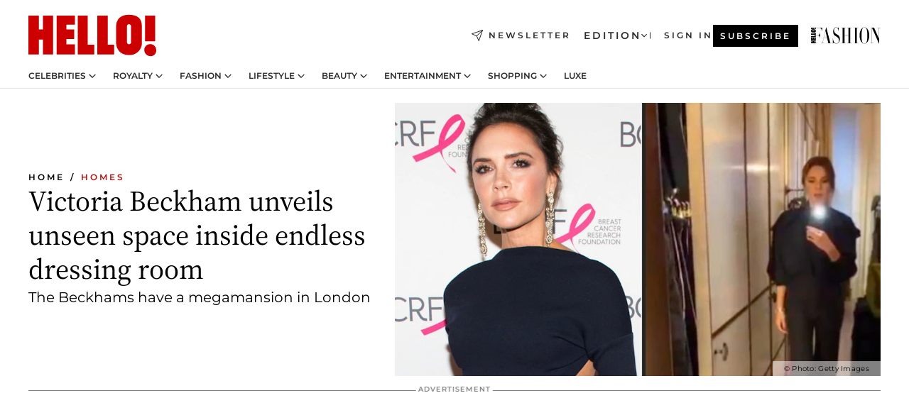

--- FILE ---
content_type: text/html; charset=utf-8
request_url: https://www.hellomagazine.com/homes/20210930122910/victoria-beckham-dressing-room-unseen-space/
body_size: 35157
content:
<!DOCTYPE html><html lang="en"><head><meta charSet="utf-8" data-next-head=""/><meta name="viewport" content="width=device-width" data-next-head=""/><meta property="mrf:tags" content="ed:1" data-next-head=""/><meta property="mrf:tags" content="otherEdition:" data-next-head=""/><meta property="mrf:tags" content="documentType:story" data-next-head=""/><meta property="mrf:tags" content="publication:HELLO" data-next-head=""/><meta property="mrf:tags" content="articleLength:351" data-next-head=""/><meta property="mrf:tags" content="hasEmbedded:false" data-next-head=""/><meta property="mrf:tags" content="hasRelatedContent:false" data-next-head=""/><meta property="mrf:tags" content="hasRelatedGallery:false" data-next-head=""/><meta property="mrf:tags" content="contentAccess:free" data-next-head=""/><meta property="mrf:tags" content="articleID:377579" data-next-head=""/><meta property="mrf:tags" content="isPremium:false" data-next-head=""/><meta property="mrf:tags" content="internalLinks:8" data-next-head=""/><meta property="mrf:tags" content="externalLinks:0" data-next-head=""/><meta property="mrf:tags" content="numberImages:2" data-next-head=""/><meta property="mrf:tags" content="numberParagraphs:17" data-next-head=""/><meta property="mrf:tags" content="hasPodcast:false" data-next-head=""/><meta property="mrf:tags" content="articleType:article" data-next-head=""/><meta property="mrf:tags" content="contentPurpose:trending-news" data-next-head=""/><meta property="mrf:tags" content="commercialPurpose:" data-next-head=""/><meta property="mrf:tags" content="numberAds:6" data-next-head=""/><meta property="mrf:tags" content="holaPlusOrigin:" data-next-head=""/><meta property="mrf:tags" content="hasVideo:true" data-next-head=""/><meta property="mrf:sections" content="homes" data-next-head=""/><meta property="vf:container_id" content="377579" data-next-head=""/><meta property="vf:url" content="https://www.hellomagazine.com/homes/20210930122910/victoria-beckham-dressing-room-unseen-space/" data-next-head=""/><title data-next-head="">Victoria Beckham unveils secret space inside endless dressing room | HELLO!</title><link rel="canonical" href="https://www.hellomagazine.com/homes/20210930122910/victoria-beckham-dressing-room-unseen-space/" data-next-head=""/><link rel="alternate" type="application/rss+xml" title="HELLO! RSS HOMES feed" href="https://www.hellomagazine.com/feeds/rss/any/homes/any/50.xml" data-next-head=""/><link rel="alternate" href="https://www.hellomagazine.com/homes/377579/victoria-beckham-dressing-room-unseen-space/" hreflang="en" data-next-head=""/><meta name="title" content="Victoria Beckham unveils secret space inside endless dressing room | HELLO!" data-next-head=""/><meta name="description" content="Victoria Beckham house: The Spice Girls star Victoria lives in London with her husband David Beckham and their children – and her huge walk-in wardrobe is bigger than we ever imagined." data-next-head=""/><meta name="robots" content="max-image-preview:large, max-snippet:-1, max-video-preview:-1" data-next-head=""/><meta name="plantilla" content="Plantilla de noticias (plantilla-noticias.html)" data-next-head=""/><meta property="og:url" content="https://www.hellomagazine.com/homes/20210930122910/victoria-beckham-dressing-room-unseen-space/" data-next-head=""/><meta property="og:title" content="Victoria Beckham unveils unseen space inside endless dressing room" data-next-head=""/><meta property="og:description" content="Victoria Beckham house: The Spice Girls star Victoria lives in London with her husband David Beckham and their children – and her huge walk-in wardrobe is bigger than we ever imagined." data-next-head=""/><meta property="og:article:author" content="https://www.hellomagazine.com/author/rachel-avery/" data-next-head=""/><meta property="og:image" content="https://images.hellomagazine.com/horizon/landscape/c3820b03d9e7-victoria-beckham-wardrobe-t.jpg?tx=c_fill,w_1200" data-next-head=""/><meta property="og:image:height" content="675" data-next-head=""/><meta property="og:image:width" content="1200" data-next-head=""/><meta property="og:type" content="article" data-next-head=""/><meta property="lang" content="en" data-next-head=""/><meta property="article:modified_time" content="2021-09-30T09:23:01.000Z" data-next-head=""/><meta property="article:published_time" content="2021-09-30T09:23:01.000Z" data-next-head=""/><meta property="article:section" content="Homes" data-next-head=""/><meta property="article:tag" content="Article,Victoria Beckham,Homes,Celebrity Homes" data-next-head=""/><meta property="article:publisher" content="https://www.facebook.com/hello/" data-next-head=""/><meta property="fb:app_id" content="115281558857295" data-next-head=""/><meta property="fb:pages" content="89982930077" data-next-head=""/><meta name="dc.title" content="Victoria Beckham unveils secret space inside endless dressing room | HELLO!" data-next-head=""/><meta name="dc.date" content="2021-09-30T09:23:01.000Z" data-next-head=""/><meta name="dc.author" content="Rachel Avery" data-next-head=""/><meta name="twitter:card" content="summary_large_image" data-next-head=""/><meta name="twitter:site" content="@hellomag" data-next-head=""/><meta name="twitter:title" content="Victoria Beckham unveils unseen space inside endless dressing room" data-next-head=""/><meta name="twitter:image" content="https://images.hellomagazine.com/horizon/landscape/c3820b03d9e7-victoria-beckham-wardrobe-t.jpg?tx=c_fill,w_1200" data-next-head=""/><meta name="twitter:description" content="Victoria Beckham house: The Spice Girls star Victoria lives in London with her husband David Beckham and their children – and her huge walk-in wardrobe is bigger than we ever imagined." data-next-head=""/><meta name="twitter:creator" content="@hellomag" data-next-head=""/><meta name="twitter:url" content="https://www.hellomagazine.com/homes/20210930122910/victoria-beckham-dressing-room-unseen-space/" data-next-head=""/><meta property="og:site_name" content="HELLO!" data-next-head=""/><meta property="fb:admins" content="89982930077" data-next-head=""/><meta property="og:updated_time" content="2021-09-30T09:23:01.000Z" data-next-head=""/><script type="application/ld+json" data-next-head="">[{"@context":"https://schema.org","@type":"NewsArticle","mainEntityOfPage":{"@type":"WebPage","@id":"https://www.hellomagazine.com/homes/20210930122910/victoria-beckham-dressing-room-unseen-space/","isAccessibleForFree":true},"headline":"Victoria Beckham unveils unseen space inside endless dressing room","datePublished":"2021-09-30T09:23:01.000Z","dateModified":"2021-09-30T09:23:01.000Z","copyrightYear":"2021","url":"https://www.hellomagazine.com/homes/20210930122910/victoria-beckham-dressing-room-unseen-space/","author":[{"@type":"Person","name":"Rachel Avery","url":"https://www.hellomagazine.com/author/rachel-avery/"}],"articleSection":"Homes","inLanguage":"en","license":"","description":"Victoria Beckham house: The Spice Girls star Victoria lives in London with her husband David Beckham and their children – and her huge walk-in wardrobe is bigger than we ever imagined.","articleBody":"Fashion designer Victoria Beckham regularly shows off her hottest fashion looks from her swanky dressing room at her £31million mansion in London, but on Wednesday the mother-of-four showcased a never before seen area – and we were amazed!GALLERY: Victoria and David Beckham's megamansion costs 45x average London home","keywords":["Article","Victoria Beckham","Homes","Celebrity Homes"],"publisher":{"@type":"NewsMediaOrganization","name":"HELLO!","@legalName":"Hello Ltd","url":"https://www.hellomagazine.com/","publishingPrinciples":"https://www.hellomagazine.com/editorial-policy/","logo":{"@type":"ImageObject","url":"https://www.hellomagazine.com/hellocom.png","width":187,"height":60}},"image":[{"@type":"ImageObject","url":"https://images.hellomagazine.com/horizon/landscape/c3820b03d9e7-victoria-beckham-wardrobe-t.jpg","width":1920,"height":1080},{"@type":"ImageObject","url":"https://images.hellomagazine.com/horizon/square/c3820b03d9e7-victoria-beckham-wardrobe-t.jpg","width":1080,"height":1080}]},{"@context":"https://schema.org","@graph":[{"@type":"Organization","@id":"https://www.hellomagazine.com/#organization","url":"https://www.hellomagazine.com/","name":"HELLO!","logo":{"@type":"ImageObject","@id":"https://www.hellomagazine.com/#logo","url":"https://www.hellomagazine.com/hellocom.png","caption":"HELLO!","width":187,"height":60},"image":{"@id":"https://www.hellomagazine.com/#logo"}},{"@type":"WebSite","@id":"https://www.hellomagazine.com/#website","url":"https://www.hellomagazine.com/","name":"HELLO!","publisher":{"@id":"https://www.hellomagazine.com/#organization"}},{"@type":"WebPage","@id":"https://www.hellomagazine.com/homes/20210930122910/victoria-beckham-dressing-room-unseen-space/#webpage","url":"https://www.hellomagazine.com/homes/20210930122910/victoria-beckham-dressing-room-unseen-space/","inLanguage":"en","isPartOf":{"@id":"https://www.hellomagazine.com/#website"},"about":{"@id":"https://www.hellomagazine.com/#organization"}}]},{"@context":"https://schema.org","@type":"BreadcrumbList","itemListElement":[{"@type":"ListItem","position":1,"name":"HELLO!","item":{"@id":"https://www.hellomagazine.com/","@type":"CollectionPage"}},{"@type":"ListItem","position":2,"name":"Homes","item":{"@id":"https://www.hellomagazine.com/homes/","@type":"CollectionPage"}}]},{"@context":"https://schema.org","@graph":[{"@type":"Organization","url":"https://www.hellomagazine.com/","name":"HELLO!","logo":{"@type":"ImageObject","@id":"https://www.hellomagazine.com/#logo","url":"https://www.hellomagazine.com/hellocom.png","caption":"HELLO!","width":187,"height":60}}]}]</script><link rel="preconnect" href="https://fonts.gstatic.com"/><link rel="preconnect" href="https://securepubads.g.doubleclick.net"/><link rel="preconnect" href="https://api.permutive.com"/><link rel="preconnect" href="https://micro.rubiconproject.com"/><link rel="preconnect" href="https://cdn.jwplayer.com"/><link rel="preconnect" href="https://cdn.privacy-mgmt.com"/><link rel="preconnect" href="https://www.googletagmanager.com"/><link rel="preconnect" href="https://images.hellomagazine.com/horizon/"/><link rel="dns-prefetch" href="https://fonts.gstatic.com"/><link rel="dns-prefetch" href="https://securepubads.g.doubleclick.net"/><link rel="dns-prefetch" href="https://api.permutive.com"/><link rel="dns-prefetch" href="https://micro.rubiconproject.com"/><link rel="dns-prefetch" href="https://cdn.jwplayer.com"/><link rel="dns-prefetch" href="https://cdn.privacy-mgmt.com"/><link rel="dns-prefetch" href="https://www.googletagmanager.com"/><link rel="dns-prefetch" href="https://images.hellomagazine.com/horizon/"/><link rel="dns-prefetch" href="https://ssl.p.jwpcdn.com"/><link rel="dns-prefetch" href="https://www.google-analytics.com"/><script fetchpriority="high" type="text/javascript" src="https://securepubads.g.doubleclick.net/tag/js/gpt.js" async=""></script><link rel="apple-touch-icon" type="image/png" sizes="57x57" href="/apple-touch-icon-57x57.png"/><link rel="apple-touch-icon" type="image/png" sizes="60x60" href="/apple-touch-icon-60x60.png"/><link rel="apple-touch-icon" type="image/png" sizes="72x72" href="/apple-touch-icon-72x72.png"/><link rel="apple-touch-icon" type="image/png" sizes="76x76" href="/apple-touch-icon-76x76.png"/><link rel="apple-touch-icon" type="image/png" sizes="114x114" href="/apple-touch-icon-114x114.png"/><link rel="apple-touch-icon" type="image/png" sizes="120x120" href="/apple-touch-icon-120x120.png"/><link rel="apple-touch-icon" type="image/png" sizes="144x144" href="/apple-touch-icon-144x144.png"/><link rel="apple-touch-icon" type="image/png" sizes="152x152" href="/apple-touch-icon-152x152.png"/><link rel="apple-touch-icon" type="image/png" sizes="180x180" href="/apple-touch-icon-180x180.png"/><link rel="icon" type="image/png" sizes="192x192" href="/favicon-192x192.png"/><link rel="shortcut icon" type="image/png" sizes="32x32" href="/favicon-32x32.png"/><link rel="icon" type="image/png" sizes="16x16" href="/favicon-16x16.png"/><link rel="icon" type="image/x-icon" href="/favicon.ico"/><link rel="shortcut icon" href="/favicon.ico"/><link rel="manifest" href="/site.webmanifest" crossorigin="use-credentials"/><link rel="mask-icon" href="/icons/safari-pinned-tab.svg" color="#cc0000"/><meta name="msapplication-TileColor" content="#cc0000"/><meta name="theme-color" content="#ffffff"/><meta name="version" content="v4.71.0"/><script id="datalayer-script" data-nscript="beforeInteractive">(function() {
						const page = {"documentType":"story","geoBucket":"geo_us","errorStatus":"","publication":"HELLO","subsection":"homes","section":"homes","cleanURL":"https://www.hellomagazine.com/homes/20210930122910/victoria-beckham-dressing-room-unseen-space/","canonicalURL":"https://www.hellomagazine.com/homes/20210930122910/victoria-beckham-dressing-room-unseen-space/","ed":"1","otherEdition":[],"dataSource":"web"};
						const article = {"datePublication":"20210930","author":["Rachel Avery"],"tags":["victoria-beckham","celebrity-homes"],"keywords":["Victoria Beckham"],"videoTitle":"Victoria Beckham unveils secret space inside endless dressing room-loLGnnDq","dateModified":"20210930","videoID":"loLGnnDq","videoPlayer":"jwPlayer","videoType":"","videoStyle":"","descriptionURL":"Victoria Beckham house: The Spice Girls star Victoria lives in London with her husband David Beckham and their children – and her huge walk-in wardrobe is bigger than we ever imagined.","contentClassification":"","clientName":"","articleLength":351,"articleTitle":"Victoria Beckham unveils secret space inside endless dressing room","articleHeadline":"Victoria Beckham unveils unseen space inside endless dressing room","articleSubtitle":"Victoria Beckham house: The Spice Girls star Victoria lives in London with her husband David Beckham and their children – and her huge walk-in wardrobe is bigger than we ever imagined.","articleID":377579,"externalLinks":0,"numberImages":2,"numberParagraphs":17,"hasVideo":true,"hasEmbedded":false,"internalLinks":8,"hasPodcast":false,"contentPurpose":"trending-news","articleType":"article","isAffiliate":false,"isBranded":false,"isTenancy":false,"isPremium":false,"isOneColumn":false,"contentAccess":"free","holaPlusOrigin":"","hasRelatedContent":false,"hasRelatedGallery":false,"commercialPurpose":[],"campaign":[],"sourceClonedArticle":"","numberAds":6,"primaryImageStyle":"rightAligned169","contentCreation":[],"recirculationBlockType":["link-list","related-news","outbrain","related-news-interlinking"],"recirculationBlockNumber":4};
						window.dataLayer = window.dataLayer || [];
						if (page) window.dataLayer.push(page);
						if (article) window.dataLayer.push(article);
					})();</script><script id="prebid-create" data-nscript="beforeInteractive">
			window.pbjs = window.pbjs || {};
			window.pbjs.que = window.pbjs.que || [];
		</script><script id="gpt-create" data-nscript="beforeInteractive">
			window.dataLayer = window.dataLayer || [];
			window.googletag = window.googletag || {cmd: []};
			window.adConfig = window.adConfig || {};
			window.adConfig.ads = window.adConfig.ads || [];
			window.adConfig.sraIds = window.adConfig.sraIds || [];
			window.adConfig.adUnit = window.adConfig.adUnit || '';
			window.mappings = window.mappings || {};
			window.pageLevelTargeting = window.pageLevelTargeting || false;
		</script><link rel="preload" href="/_next/static/css/6bd3c5b86a6e4ce8.css?dpl=dpl_8Rd6bzWkR19wNc6SL99nU7PB7GiX" as="style"/><link rel="stylesheet" href="/_next/static/css/6bd3c5b86a6e4ce8.css?dpl=dpl_8Rd6bzWkR19wNc6SL99nU7PB7GiX" data-n-g=""/><link rel="preload" href="/_next/static/css/c79abc4194fdbf50.css?dpl=dpl_8Rd6bzWkR19wNc6SL99nU7PB7GiX" as="style"/><link rel="stylesheet" href="/_next/static/css/c79abc4194fdbf50.css?dpl=dpl_8Rd6bzWkR19wNc6SL99nU7PB7GiX" data-n-p=""/><link rel="preload" href="/_next/static/css/afe6d837ce3c2cbc.css?dpl=dpl_8Rd6bzWkR19wNc6SL99nU7PB7GiX" as="style"/><link rel="stylesheet" href="/_next/static/css/afe6d837ce3c2cbc.css?dpl=dpl_8Rd6bzWkR19wNc6SL99nU7PB7GiX" data-n-p=""/><noscript data-n-css=""></noscript><script defer="" nomodule="" src="/_next/static/chunks/polyfills-42372ed130431b0a.js?dpl=dpl_8Rd6bzWkR19wNc6SL99nU7PB7GiX"></script><script src="//applets.ebxcdn.com/ebx.js" async="" id="ebx" defer="" data-nscript="beforeInteractive"></script><script defer="" src="/_next/static/chunks/7565.351a43b9345fbff4.js?dpl=dpl_8Rd6bzWkR19wNc6SL99nU7PB7GiX"></script><script defer="" src="/_next/static/chunks/3345.335516c2a005971b.js?dpl=dpl_8Rd6bzWkR19wNc6SL99nU7PB7GiX"></script><script defer="" src="/_next/static/chunks/8325.02301e531788534a.js?dpl=dpl_8Rd6bzWkR19wNc6SL99nU7PB7GiX"></script><script defer="" src="/_next/static/chunks/36.8678ed23b899c02e.js?dpl=dpl_8Rd6bzWkR19wNc6SL99nU7PB7GiX"></script><script defer="" src="/_next/static/chunks/747.d3e6bcd8b3547a9e.js?dpl=dpl_8Rd6bzWkR19wNc6SL99nU7PB7GiX"></script><script defer="" src="/_next/static/chunks/819.9bd4b9b211a0911f.js?dpl=dpl_8Rd6bzWkR19wNc6SL99nU7PB7GiX"></script><script defer="" src="/_next/static/chunks/6237.85d7bdf832d75fc4.js?dpl=dpl_8Rd6bzWkR19wNc6SL99nU7PB7GiX"></script><script defer="" src="/_next/static/chunks/7632.d2f307fca6cfe89d.js?dpl=dpl_8Rd6bzWkR19wNc6SL99nU7PB7GiX"></script><script defer="" src="/_next/static/chunks/6510.b27b37e3889fe4ef.js?dpl=dpl_8Rd6bzWkR19wNc6SL99nU7PB7GiX"></script><script defer="" src="/_next/static/chunks/408.dc828eec70943330.js?dpl=dpl_8Rd6bzWkR19wNc6SL99nU7PB7GiX"></script><script src="/_next/static/chunks/webpack-5f40183caf8ca267.js?dpl=dpl_8Rd6bzWkR19wNc6SL99nU7PB7GiX" defer=""></script><script src="/_next/static/chunks/framework-87f4787c369d4fa9.js?dpl=dpl_8Rd6bzWkR19wNc6SL99nU7PB7GiX" defer=""></script><script src="/_next/static/chunks/main-540b6ddd1107ecc6.js?dpl=dpl_8Rd6bzWkR19wNc6SL99nU7PB7GiX" defer=""></script><script src="/_next/static/chunks/pages/_app-5c0a22921a6b2fd4.js?dpl=dpl_8Rd6bzWkR19wNc6SL99nU7PB7GiX" defer=""></script><script src="/_next/static/chunks/1609-4252f898d0831c6c.js?dpl=dpl_8Rd6bzWkR19wNc6SL99nU7PB7GiX" defer=""></script><script src="/_next/static/chunks/4223-81b63ed7cc7287a3.js?dpl=dpl_8Rd6bzWkR19wNc6SL99nU7PB7GiX" defer=""></script><script src="/_next/static/chunks/5397-af9a2fe3344c42d2.js?dpl=dpl_8Rd6bzWkR19wNc6SL99nU7PB7GiX" defer=""></script><script src="/_next/static/chunks/pages/article/%5B...path%5D-2ea536edef1be7c9.js?dpl=dpl_8Rd6bzWkR19wNc6SL99nU7PB7GiX" defer=""></script><script src="/_next/static/bs4s9Us3JLHo9ybynRT2l/_buildManifest.js?dpl=dpl_8Rd6bzWkR19wNc6SL99nU7PB7GiX" defer=""></script><script src="/_next/static/bs4s9Us3JLHo9ybynRT2l/_ssgManifest.js?dpl=dpl_8Rd6bzWkR19wNc6SL99nU7PB7GiX" defer=""></script></head><body><div id="__next"><a class="skLi-8370a0" href="#hm-main">Skip to main content</a><a class="skLi-8370a0" href="#hm-footer">Skip to footer</a><div class="glide-header he-heWr-13544c1"><header class=" he-theme he-header" id="hm-header" data-no-swipe="true"><div class="he-heMaRoWr-20558d9 hm-container"><div class="he-heToBa-12016a3"><button type="button" class="he-heHaTo-215244d button bu-i-1138ea0" aria-label="Toggle menu" aria-expanded="false" title="Toggle menu"><svg viewBox="0 0 16 13" xmlns="http://www.w3.org/2000/svg" aria-hidden="true" class="hm-icon"><path d="M16 1.5H0V0h16zM16 7H0V5.5h16zm0 5.5H0V11h16z" fill="currentColor" fill-rule="evenodd"></path></svg></button><div class="he-heLoCo-194933f"><a aria-label="HELLO Magazine" class="he-loLi-8311c6 he-link" href="/"><svg viewBox="0 0 182 59" fill="none" xmlns="http://www.w3.org/2000/svg" aria-hidden="true" class="he-loIc-826c03 hm-icon"><path d="M0 1.13h14.9v19.828h5.935V1.13h14.28v55.423h-14.28V35.367H14.9v21.188H0V1.128zm40.27 0h25.934v12.993h-12.21v6.836h11.26v13.68h-11.26v7.4h12.21v14.52H40.271V1.13zm29.91 0h14.28v41.468h9.4v13.954H70.18V1.129zm27.891 0h14.843v41.468h9.297v13.954h-24.14V1.129zm82.445 0h-14.339v36.723h14.339V1.129zm-6.891 57.86a8.83 8.83 0 01-6.137-2.569 8.633 8.633 0 01-2.544-6.089 8.182 8.182 0 01.567-3.236 8.263 8.263 0 011.794-2.764 8.381 8.381 0 012.739-1.858 8.462 8.462 0 013.254-.66 8.436 8.436 0 013.389.568 8.365 8.365 0 012.871 1.869 8.199 8.199 0 012.414 6.208 7.802 7.802 0 01-.434 3.307 7.866 7.866 0 01-1.779 2.833 7.978 7.978 0 01-2.805 1.852 8.05 8.05 0 01-3.329.539zm-30.353-1.59a21.16 21.16 0 01-9.232-1.902 15.565 15.565 0 01-5.603-4.518 17.195 17.195 0 01-3.535-9.85V15.085a15.458 15.458 0 012.781-8.454C130.8 2.231 136.045 0 143.272 0c11.908 0 18.203 5.372 18.203 15.537 0 4.233.058 23.275.17 25.477a17.12 17.12 0 01-1.668 6.547 17.284 17.284 0 01-4.079 5.416 17.522 17.522 0 01-5.867 3.455 17.655 17.655 0 01-6.759.968zm-.052-43.954a2.689 2.689 0 00-2.064.743 2.632 2.632 0 00-.795 2.024v22.824a2.762 2.762 0 00.796 2.164 2.842 2.842 0 002.173.83 3.045 3.045 0 002.031-.935 2.978 2.978 0 00.825-2.06c0-.928-.029-6.228-.055-11.357v-.1c-.026-5.132-.055-10.44-.055-11.358a2.747 2.747 0 00-.841-1.978 2.825 2.825 0 00-2.015-.797z" fill="currentColor"></path></svg><span class="sr-only">Victoria Beckham unveils secret space inside endless dressing room</span></a></div><a class="he-heNeLi-2084f73 he-link" href="https://www.hellomagazine.com/newsletter/"><svg viewBox="0 0 18 18" fill="none" xmlns="http://www.w3.org/2000/svg" aria-hidden="true" class="hm-icon"><path fill-rule="evenodd" clip-rule="evenodd" d="M17.837.163a.556.556 0 010 .786l-9.342 9.343a.556.556 0 01-.787-.787L17.051.163a.556.556 0 01.786 0z" fill="currentColor"></path><path fill-rule="evenodd" clip-rule="evenodd" d="M17.837.163a.556.556 0 01.132.577l-5.914 16.888a.556.556 0 01-1.033.042l-3.288-7.405L.33 6.975a.556.556 0 01.042-1.033L17.26.032a.556.556 0 01.577.13zM2.064 6.528l6.318 2.808a.556.556 0 01.282.283l2.805 6.317 5.068-14.473L2.064 6.528z" fill="currentColor"></path></svg><span class="newsletter-label">Newsletter</span></a><div class="he-heEdSw-2174946 -header he-theme he-edSw-1589d3b" id="edition-switcher"><button type="button" class="he-edSwBu-2225aeb button bu-i-1138ea0" aria-label="Open Edition Switcher" aria-expanded="false" aria-controls="edition-switcher-list-UK-desktop" title="Open Edition Switcher" on="tap:edition-switcher.toggleClass(class=&#x27;editionOpen&#x27;)">Edition<svg width="140" height="90" viewBox="0 0 14 9" fill="none" xmlns="http://www.w3.org/2000/svg" aria-hidden="true" class="he-edSwIc-1982557 hm-icon"><path fill-rule="evenodd" clip-rule="evenodd" d="M7.8 8.43a1 1 0 01-1.415 0L.57 2.615A1 1 0 011.985 1.2l5.107 5.108L12.2 1.2a1 1 0 111.415 1.415L7.8 8.43z" fill="currentColor"></path></svg></button><ul class="he-edSwLi-2001c71" id="edition-switcher-list-UK-desktop" aria-hidden="true"><li><a aria-label="Browse the United Kingdom Edition" class="he-edSwLi-1987a78 he-link" href="/" tabindex="-1">UK</a></li><li><a aria-label="Browse the US Edition" class="he-edSwLi-1987a78 he-link" href="/us/" tabindex="-1">USA</a></li><li><a aria-label="Browse the Canada Edition" class="he-edSwLi-1987a78 he-link" href="/ca/" tabindex="-1">Canada</a></li></ul></div><div class="login-header he-loCo-146800c"><a aria-label="Sign in" class="he-loLi-935396 he-link" href="" rel="nofollow"><span class="he-loLiTe-1356d2a">Sign in</span></a></div><div class="he-suCl-1819162"><a class="-button he-link" href="https://www.hellomagazine.com/subscribe/">Subscribe</a></div></div><div class="he-heNaCo-18413da"><nav class="he-heNa-165781b" aria-label="Primary Header Navigation" id="header-navigation-primary"><ul class="he-naLi-148407d"><li class="he-naIt-1471b6f"><div class="he-naWr-1809e3b" id="header-navigation-primary-link-e2CYoKwt_V"><a class="he-naLa-1552e12 he-naLi-147079d he-link" href="https://www.hellomagazine.com/celebrities/">Celebrities</a><button type="button" class="he-naSuBu-2443568 button bu-i-1138ea0" aria-label="Open Celebrities Submenu" aria-expanded="false" aria-controls="sub-menu-e2CYoKwt_V-primary" on="tap:sub-menu-e2CYoKwt_V-primary.toggleClass(class=&#x27;navigationWrapperOpen&#x27;)"><svg width="140" height="90" viewBox="0 0 14 9" fill="none" xmlns="http://www.w3.org/2000/svg" aria-hidden="true" class="he-naSuIc-2200d8b hm-icon"><path fill-rule="evenodd" clip-rule="evenodd" d="M7.8 8.43a1 1 0 01-1.415 0L.57 2.615A1 1 0 011.985 1.2l5.107 5.108L12.2 1.2a1 1 0 111.415 1.415L7.8 8.43z" fill="currentColor"></path></svg></button><ul class="he-naSu-1807e6f" aria-hidden="true" id="sub-menu-e2CYoKwt_V-primary"><li class="he-naSuIt-2206ba3"><a class="he-suLi-116577e he-link" href="https://www.hellomagazine.com/tags/hello-exclusive/" tabindex="-1">Exclusives &amp; Interviews</a></li><li class="he-naSuIt-2206ba3"><a class="he-suLi-116577e he-link" href="https://www.hellomagazine.com/tags/celebrity-couples/" tabindex="-1">Celebrity couples</a></li><li class="he-naSuIt-2206ba3"><a class="he-suLi-116577e he-link" href="https://www.hellomagazine.com/tags/red-carpet/" tabindex="-1">Red carpet &amp; events</a></li></ul></div></li><li class="he-naIt-1471b6f"><div class="he-naWr-1809e3b" id="header-navigation-primary-link-ez60xykw8a"><a class="he-naLa-1552e12 he-naLi-147079d he-link" href="https://www.hellomagazine.com/royalty/">Royalty</a><button type="button" class="he-naSuBu-2443568 button bu-i-1138ea0" aria-label="Open Royalty Submenu" aria-expanded="false" aria-controls="sub-menu-ez60xykw8a-primary" on="tap:sub-menu-ez60xykw8a-primary.toggleClass(class=&#x27;navigationWrapperOpen&#x27;)"><svg width="140" height="90" viewBox="0 0 14 9" fill="none" xmlns="http://www.w3.org/2000/svg" aria-hidden="true" class="he-naSuIc-2200d8b hm-icon"><path fill-rule="evenodd" clip-rule="evenodd" d="M7.8 8.43a1 1 0 01-1.415 0L.57 2.615A1 1 0 011.985 1.2l5.107 5.108L12.2 1.2a1 1 0 111.415 1.415L7.8 8.43z" fill="currentColor"></path></svg></button><ul class="he-naSu-1807e6f" aria-hidden="true" id="sub-menu-ez60xykw8a-primary"><li class="he-naSuIt-2206ba3"><a class="he-suLi-116577e he-link" href="https://www.hellomagazine.com/tags/king-charles/" tabindex="-1">King Charles III</a></li><li class="he-naSuIt-2206ba3"><a class="he-suLi-116577e he-link" href="https://www.hellomagazine.com/tags/queen-consort-camilla/" tabindex="-1">Queen Consort</a></li><li class="he-naSuIt-2206ba3"><a class="he-suLi-116577e he-link" href="https://www.hellomagazine.com/tags/kate-middleton/" tabindex="-1">Kate Middleton</a></li><li class="he-naSuIt-2206ba3"><a class="he-suLi-116577e he-link" href="https://www.hellomagazine.com/tags/meghan-markle/" tabindex="-1">Meghan Markle</a></li><li class="he-naSuIt-2206ba3"><a class="he-suLi-116577e he-link" href="https://www.hellomagazine.com/tags/prince-william/" tabindex="-1">Prince William</a></li><li class="he-naSuIt-2206ba3"><a class="he-suLi-116577e he-link" href="https://www.hellomagazine.com/tags/prince-harry/" tabindex="-1">Prince Harry</a></li><li class="he-naSuIt-2206ba3"><a class="he-suLi-116577e he-link" href="https://www.hellomagazine.com/tags/prince-george/" tabindex="-1">Prince George</a></li><li class="he-naSuIt-2206ba3"><a class="he-suLi-116577e he-link" href="https://www.hellomagazine.com/tags/princess-charlotte/" tabindex="-1">Princess Charlotte</a></li><li class="he-naSuIt-2206ba3"><a class="he-suLi-116577e he-link" href="https://www.hellomagazine.com/tags/prince-louis/" tabindex="-1">Prince Louis</a></li><li class="he-naSuIt-2206ba3"><a class="he-suLi-116577e he-link" href="https://www.hellomagazine.com/tags/british-royals/" tabindex="-1">British Royals</a></li></ul></div></li><li class="he-naIt-1471b6f"><div class="he-naWr-1809e3b" id="header-navigation-primary-link-eA8HxDD3CD"><a class="he-naLa-1552e12 he-naLi-147079d he-link" href="https://www.hellomagazine.com/fashion/"> Fashion</a><button type="button" class="he-naSuBu-2443568 button bu-i-1138ea0" aria-label="Open  Fashion Submenu" aria-expanded="false" aria-controls="sub-menu-eA8HxDD3CD-primary" on="tap:sub-menu-eA8HxDD3CD-primary.toggleClass(class=&#x27;navigationWrapperOpen&#x27;)"><svg width="140" height="90" viewBox="0 0 14 9" fill="none" xmlns="http://www.w3.org/2000/svg" aria-hidden="true" class="he-naSuIc-2200d8b hm-icon"><path fill-rule="evenodd" clip-rule="evenodd" d="M7.8 8.43a1 1 0 01-1.415 0L.57 2.615A1 1 0 011.985 1.2l5.107 5.108L12.2 1.2a1 1 0 111.415 1.415L7.8 8.43z" fill="currentColor"></path></svg></button><ul class="he-naSu-1807e6f" aria-hidden="true" id="sub-menu-eA8HxDD3CD-primary"><li class="he-naSuIt-2206ba3"><a class="he-suLi-116577e he-link" href="https://www.hellomagazine.com/fashion/news/" tabindex="-1"> Trending Fashion</a></li><li class="he-naSuIt-2206ba3"><a class="he-suLi-116577e he-link" href="https://www.hellomagazine.com/fashion/celebrity-style/" tabindex="-1"> Celebrity Style</a></li><li class="he-naSuIt-2206ba3"><a class="he-suLi-116577e he-link" href="https://www.hellomagazine.com/fashion/royal-style/" tabindex="-1"> Royal Style</a></li></ul></div></li><li class="he-naIt-1471b6f"><div class="he-naWr-1809e3b" id="header-navigation-primary-link-eZFNzHXAF6"><span class="he-naLa-1552e12 he-naLi-147079d"> Lifestyle</span><button type="button" class="he-naSuBu-2443568 button bu-i-1138ea0" aria-label="Open  Lifestyle Submenu" aria-expanded="false" aria-controls="sub-menu-eZFNzHXAF6-primary" on="tap:sub-menu-eZFNzHXAF6-primary.toggleClass(class=&#x27;navigationWrapperOpen&#x27;)"><svg width="140" height="90" viewBox="0 0 14 9" fill="none" xmlns="http://www.w3.org/2000/svg" aria-hidden="true" class="he-naSuIc-2200d8b hm-icon"><path fill-rule="evenodd" clip-rule="evenodd" d="M7.8 8.43a1 1 0 01-1.415 0L.57 2.615A1 1 0 011.985 1.2l5.107 5.108L12.2 1.2a1 1 0 111.415 1.415L7.8 8.43z" fill="currentColor"></path></svg></button><ul class="he-naSu-1807e6f" aria-hidden="true" id="sub-menu-eZFNzHXAF6-primary"><li class="he-naSuIt-2206ba3"><a class="he-suLi-116577e he-link" href="https://www.hellomagazine.com/homes/" tabindex="-1"> Homes</a></li><li class="he-naSuIt-2206ba3"><a class="he-suLi-116577e he-link" href="https://www.hellomagazine.com/cuisine/" tabindex="-1"> Food</a></li><li class="he-naSuIt-2206ba3"><a class="he-suLi-116577e he-link" href="https://www.hellomagazine.com/brides/" tabindex="-1"> Weddings</a></li><li class="he-naSuIt-2206ba3"><a class="he-suLi-116577e he-link" href="https://www.hellomagazine.com/healthandbeauty/mother-and-baby/" tabindex="-1"> Parenting</a></li><li class="he-naSuIt-2206ba3"><a class="he-suLi-116577e he-link" href="https://www.hellomagazine.com/second-act/" tabindex="-1">Second Act</a></li><li class="he-naSuIt-2206ba3"><a class="he-suLi-116577e he-link" href="https://www.hellomagazine.com/healthandbeauty/health-and-fitness/" tabindex="-1"> Health &amp; Fitness</a></li><li class="he-naSuIt-2206ba3"><a class="he-suLi-116577e he-link" href="https://www.hellomagazine.com/travel/" tabindex="-1"> Travel</a></li></ul></div></li><li class="he-naIt-1471b6f"><div class="he-naWr-1809e3b" id="header-navigation-primary-link-eWbBXUt3gp"><a class="he-naLa-1552e12 he-naLi-147079d he-link" href="https://www.hellomagazine.com/healthandbeauty/"> Beauty</a><button type="button" class="he-naSuBu-2443568 button bu-i-1138ea0" aria-label="Open  Beauty Submenu" aria-expanded="false" aria-controls="sub-menu-eWbBXUt3gp-primary" on="tap:sub-menu-eWbBXUt3gp-primary.toggleClass(class=&#x27;navigationWrapperOpen&#x27;)"><svg width="140" height="90" viewBox="0 0 14 9" fill="none" xmlns="http://www.w3.org/2000/svg" aria-hidden="true" class="he-naSuIc-2200d8b hm-icon"><path fill-rule="evenodd" clip-rule="evenodd" d="M7.8 8.43a1 1 0 01-1.415 0L.57 2.615A1 1 0 011.985 1.2l5.107 5.108L12.2 1.2a1 1 0 111.415 1.415L7.8 8.43z" fill="currentColor"></path></svg></button><ul class="he-naSu-1807e6f" aria-hidden="true" id="sub-menu-eWbBXUt3gp-primary"><li class="he-naSuIt-2206ba3"><a class="he-suLi-116577e he-link" href="https://www.hellomagazine.com/healthandbeauty/makeup/" tabindex="-1"> Makeup</a></li><li class="he-naSuIt-2206ba3"><a class="he-suLi-116577e he-link" href="https://www.hellomagazine.com/healthandbeauty/skincare-and-fragrances/" tabindex="-1"> Skincare</a></li><li class="he-naSuIt-2206ba3"><a class="he-suLi-116577e he-link" href="https://www.hellomagazine.com/healthandbeauty/hair/" tabindex="-1"> Hair</a></li></ul></div></li><li class="he-naIt-1471b6f"><div class="he-naWr-1809e3b" id="header-navigation-primary-link-ezkImQzoLE"><span class="he-naLa-1552e12 he-naLi-147079d">Entertainment</span><button type="button" class="he-naSuBu-2443568 button bu-i-1138ea0" aria-label="Open Entertainment Submenu" aria-expanded="false" aria-controls="sub-menu-ezkImQzoLE-primary" on="tap:sub-menu-ezkImQzoLE-primary.toggleClass(class=&#x27;navigationWrapperOpen&#x27;)"><svg width="140" height="90" viewBox="0 0 14 9" fill="none" xmlns="http://www.w3.org/2000/svg" aria-hidden="true" class="he-naSuIc-2200d8b hm-icon"><path fill-rule="evenodd" clip-rule="evenodd" d="M7.8 8.43a1 1 0 01-1.415 0L.57 2.615A1 1 0 011.985 1.2l5.107 5.108L12.2 1.2a1 1 0 111.415 1.415L7.8 8.43z" fill="currentColor"></path></svg></button><ul class="he-naSu-1807e6f" aria-hidden="true" id="sub-menu-ezkImQzoLE-primary"><li class="he-naSuIt-2206ba3"><a class="he-suLi-116577e he-link" href="https://www.hellomagazine.com/film/" tabindex="-1"> TV &amp; Film</a></li><li class="he-naSuIt-2206ba3"><a class="he-suLi-116577e he-link" href="https://www.hellomagazine.com/tags/music/" tabindex="-1">Music</a></li><li class="he-naSuIt-2206ba3"><a class="he-suLi-116577e he-link" href="https://www.hellomagazine.com/podcasts/" tabindex="-1">Podcasts</a></li></ul></div></li><li class="he-naIt-1471b6f"><div class="he-naWr-1809e3b" id="header-navigation-primary-link-e1vqMkAIui"><a class="he-naLa-1552e12 he-naLi-147079d he-link" href="https://www.hellomagazine.com/shopping/"> Shopping</a><button type="button" class="he-naSuBu-2443568 button bu-i-1138ea0" aria-label="Open  Shopping Submenu" aria-expanded="false" aria-controls="sub-menu-e1vqMkAIui-primary" on="tap:sub-menu-e1vqMkAIui-primary.toggleClass(class=&#x27;navigationWrapperOpen&#x27;)"><svg width="140" height="90" viewBox="0 0 14 9" fill="none" xmlns="http://www.w3.org/2000/svg" aria-hidden="true" class="he-naSuIc-2200d8b hm-icon"><path fill-rule="evenodd" clip-rule="evenodd" d="M7.8 8.43a1 1 0 01-1.415 0L.57 2.615A1 1 0 011.985 1.2l5.107 5.108L12.2 1.2a1 1 0 111.415 1.415L7.8 8.43z" fill="currentColor"></path></svg></button><ul class="he-naSu-1807e6f" aria-hidden="true" id="sub-menu-e1vqMkAIui-primary"><li class="he-naSuIt-2206ba3"><a class="he-suLi-116577e he-link" href="https://www.hellomagazine.com/tags/get-the-look/" tabindex="-1">Get the Look</a></li><li class="he-naSuIt-2206ba3"><a class="he-suLi-116577e he-link" href="https://www.hellomagazine.com/tags/beauty-products/" tabindex="-1">Beauty Products</a></li><li class="he-naSuIt-2206ba3"><a class="he-suLi-116577e he-link" href="https://www.hellomagazine.com/tags/sales/" tabindex="-1">Sales</a></li></ul></div></li><li class="he-naIt-1471b6f"><a class="he-naLi-147079d he-link" href="https://www.hellomagazine.com/hubs/luxe/">LUXE</a></li></ul></nav></div><div class="he-heSuBrLo-18030ca"><a aria-label="" class="he-loLi-8311c6 he-link" href="/hfm/"><svg viewBox="0 0 205 50" fill="none" xmlns="http://www.w3.org/2000/svg" aria-hidden="true" class="he-loIc-826c03 hm-icon"><path d="M204.934 1.98h-8.661c-.088 0-.088.52 0 .52h3.868c.176 0 .264.065.264.26v32.208L186.336 3.15c-.396-.91-.659-1.17-.967-1.17h-9.981c-.088 0-.088.52 0 .52h3.869c.176 0 .264.065.264.26v44.48c0 .195-.088.26-.264.26h-3.869c-.088 0-.088.52 0 .52h8.662c.088 0 .088-.52 0-.52h-3.913c-.176 0-.22-.065-.22-.26V3.02l20.444 45.843c.132.26.44.195.44 0V2.76c0-.195.088-.26.264-.26h3.869c.088 0 .088-.52 0-.52zm-33.181 23.052c0-13.376-6.419-24.155-14.377-24.155-8.31 0-14.333 11.233-14.333 24.155 0 13.312 6.463 24.091 14.333 24.091 7.958 0 14.377-10.779 14.377-24.09zm-5.892 0c0 12.987-1.055 17.987-3.253 21.104-1.407 1.883-3.121 2.533-5.232 2.533-2.023 0-3.781-.65-5.144-2.533-2.199-3.117-3.298-8.117-3.298-21.104 0-11.363 1.099-17.986 3.298-21.168 1.363-1.883 3.121-2.467 5.144-2.467 2.111 0 3.825.584 5.232 2.467 2.198 3.182 3.253 9.805 3.253 21.168zM135.099 47.24V2.76c0-.195.088-.26.264-.26h3.913c.088 0 .088-.52 0-.52h-13.762c-.088 0-.088.52 0 .52h3.869c.176 0 .264.065.264.26v44.48c0 .195-.088.26-.264.26h-3.869c-.088 0-.088.52 0 .52h13.762c.088 0 .088-.52 0-.52h-3.913c-.176 0-.264-.065-.264-.26zm-19.288 0V2.76c0-.195.088-.26.264-.26h3.869c.088 0 .088-.52 0-.52h-13.322c-.088 0-.088.52 0 .52h3.474c.176 0 .263.065.263.26V23.8H98.576V2.76c0-.195.088-.26.264-.26h3.474c.088 0 .088-.52 0-.52H88.992c-.088 0-.088.52 0 .52h3.825c.22 0 .308.065.308.26v44.48c0 .195-.088.26-.308.26h-3.825c-.088 0-.088.52 0 .52h13.322c.088 0 .088-.52 0-.52H98.84c-.176 0-.264-.065-.264-.26V24.318h11.783V47.24c0 .195-.087.26-.263.26h-3.474c-.088 0-.088.52 0 .52h13.322c.088 0 .088-.52 0-.52h-3.869c-.176 0-.264-.065-.264-.26zM67.674 9.578c0-4.48 2.506-8.181 5.98-8.181 3.78 0 7.518 5 7.518 11.168 0 .13.352.13.352 0V1.072c0-.195-.352-.195-.352 0-.088.714-.484 1.558-1.803 1.558-1.978 0-3.385-1.753-5.76-1.753-4.484 0-8.353 5.055-8.353 12.782 0 7.728 3.254 10.974 7.386 13.182 6.771 3.636 9.585 6.828 9.585 13.061 0 4.221-2.726 8.767-7.826 8.767-5.716 0-9.717-9.546-9.717-14.74 0-.195-.307-.195-.307 0v15c0 .194.263.194.307 0 .132-1.17 1.144-2.468 2.419-2.468 1.978 0 4.176 2.662 7.342 2.662 6.947 0 10.596-7.263 10.596-13.691 0-7.923-3.605-10.974-9.277-13.961-5.54-2.922-8.09-7.283-8.09-11.893zM60.968 47.5h-3.737a.382.382 0 01-.352-.26L45.009 1.072a.179.179 0 00-.353 0l-10.684 43.7c-.615 2.533-.703 2.728-1.099 2.728h-3.297c-.088 0-.088.52 0 .52h8.31c.087 0 .087-.52 0-.52h-3.914c-.263 0-.22-.39.352-2.727l3.078-12.468h10.024l3.606 14.935c0 .13-.045.26-.22.26h-4.09c-.087 0-.087.52 0 .52h14.246c.088 0 .088-.52 0-.52zM47.294 31.785H37.49l4.968-20.324 4.836 20.324zM33.151 14.838V2.176c0-.065-.044-.195-.132-.195H15.154v.52h9.512c5.495 0 8.133 6.298 8.133 12.337 0 .195.352.195.352 0zm-12.179 9.285h-6.19v.52h6.19c3.518 0 5.848 3.701 5.848 8.117 0 .13.307.13.307 0V16.007c0-.13-.307-.13-.307 0 0 4.48-2.33 8.116-5.848 8.116zm-2.428 23.384h-3.762v.52h3.762c.088 0 .088-.52 0-.52zM9.608 1.983H.151v3.685h9.457V1.983zm2.904 4.021a2.164 2.164 0 100-4.328 2.164 2.164 0 000 4.328zm-2.023.9H3.394C1.519 6.91 0 8.996 0 11.572c0 2.577 1.522 4.666 3.4 4.666h7.1c2.133 0 3.862-2.089 3.862-4.666 0-2.578-1.73-4.668-3.862-4.668h-.011zm-.454 3.908v.003h.002c.28 0 .509.329.509.734 0 .405-.228.734-.51.734H3.854c-.27 0-.486-.329-.486-.734 0-.405.217-.734.485-.734h.001v-.003h6.182zm3.985 8.486V16.94h-3.415v2.357H.15v3.749h13.87v-3.748zm0 10.852v-6.023h-3.415v2.407H.151v3.616H14.02zm0 4.132v-3.098h-3.614v3.098h-1.64V31.44h-3.66v2.842H3.395v-3.097H.15v6.575h13.87v-3.478zm0 8.41V39.08H.15v3.614h4.956v1.591H.151v3.743H14.02v-3.743H8.766v-1.591h5.254z" fill="currentColor"></path></svg><span class="sr-only">Victoria Beckham unveils secret space inside endless dressing room</span></a></div><div class="he-viNo-223145f viafoura"><vf-tray-trigger></vf-tray-trigger></div></div></header><span id="hm-main"></span></div>    <!-- -->  <div class="all" id="div-outofpage1X1_0" data-position="outofpage" data-refresh-count="0" data-ad-title="ADVERTISEMENT"></div> 
<div class="gc-col-12 gc-row">
 <div class="gc-col-12 gc-row hm-container skin-container" role="main">
  <div class="he-arCo-12511f0 he-ahRi-711fc1  he-theme"><div class="he-maWr-1158355"><div class="he-heWr-1457675"><nav class=" he-theme he-br-11623d5" aria-label="Breadcrumbs"><ul><li class="he-brIt-15618e2"><a aria-label="Home" class="he-link" href="/">Home</a></li><li class="he-brIt-15618e2 he-brItAc-2165a92"><a aria-label="Homes" class="he-link" href="/homes/">Homes</a></li></ul></nav><h1 class="he-720f74 he-title">Victoria Beckham unveils unseen space inside endless dressing room</h1><hr class="he-boLiUnTi-2077d80"/><h2 class="he-720f74 he-su-8760bf standfirst-intro">The Beckhams have a megamansion in London</h2><hr class="he-boLi-1053c1d"/></div><div class="he-meWr-1249476"><div class="imCo-14461c5"><img src="https://images.hellomagazine.com/horizon/landscape/c3820b03d9e7-victoria-beckham-wardrobe-t.jpg" sizes="(min-width:1280px) 730px, (min-width:960px) 45vw, (min-width:768px) 45vw, (min-width:320px) 100vw, 100vw" srcSet="https://images.hellomagazine.com/horizon/landscape/c3820b03d9e7-victoria-beckham-wardrobe-t.jpg?tx=c_limit,w_960 960w, https://images.hellomagazine.com/horizon/landscape/c3820b03d9e7-victoria-beckham-wardrobe-t.jpg?tx=c_limit,w_360 360w, https://images.hellomagazine.com/horizon/landscape/c3820b03d9e7-victoria-beckham-wardrobe-t.jpg?tx=c_limit,w_640 640w" width="1920" height="1080" loading="eager" decoding="async" alt="victoria beckham wardrobe" fetchpriority="high" class="image"/><span class="imCr-1233683">&#169; Photo:  Getty Images</span></div></div></div></div>  <div class="-variation-megabanner -style-1 hello-style" data-sticky-megabanner="false" data-ad-title="ADVERTISEMENT"><div class="desktop adCo-11280b3"><div id="div-megabanner_0" data-refresh-count="0"></div></div></div> <!-- --> <!-- --> 
  <div class="gc-col-12 gc-row hm-grid hm-grid__section hm-grid__article">
   <div class="gc-col-8 gc-row hm-grid__content hm-grid__content--article">
    <div class="he-arBy-1351edd  he-theme"><div class="he-arByIn-1859323"><div><div class="he-author  he-theme"><div><img src="https://images.hellomagazine.com/horizon/square/0f0f9fbf0dd8-rachelavery.jpg" sizes="(min-width:1360px) 35px, (min-width:320px) 35px, 35px" srcSet="https://images.hellomagazine.com/horizon/square/0f0f9fbf0dd8-rachelavery.jpg?tx=c_limit,w_640 640w, https://images.hellomagazine.com/horizon/square/0f0f9fbf0dd8-rachelavery.jpg?tx=c_limit,w_160 160w" width="35" height="35" loading="lazy" decoding="async" alt="Rachel Avery" fetchpriority="auto" class="he-auIm-114260e image"/></div><div class="he-auDe-1369079"><a class="he-auNa-104497a link" href="/author/rachel-avery/">Rachel Avery</a><span class="he-pu-97452a">Homes Editor</span></div></div><div class="he-loTi-13508a5 he-loTiWiMa-2368daf he-theme"><span class="he-loTiSp-1752866">September 30, 2021</span><time class="he-loTiTiTa-203339b he-loTiTiTaHi-2621b16" dateTime="2021-09-30T09:23:01.000Z">Sep 30, 2021, 10:23 AM GMT+1</time></div></div><div class="he-soShWr-2088523"><div id="socialSharing" class="he-soSh-13519cb he-soSh-13519cb he-theme he-soShHo-2417e03"><span class="he-soShLa-1831ff7">Share this:</span><ul class="he-soShLi-1864eac"><li class="he-soShIt-17504d3 -type-whatsapp"><a aria-label="Join our WhatsApp group" class="he-soShLi-1749f81 he-link" href="https://api.whatsapp.com/send?text=https%3A%2F%2Fwww.hellomagazine.com%2Fhomes%2F20210930122910%2Fvictoria-beckham-dressing-room-unseen-space%2F&amp;media=&amp;description=Victoria%20Beckham%20unveils%20unseen%20space%20inside%20endless%20dressing%20room" rel="nofollow" target="_blank"><svg width="18" height="18" viewBox="0 0 18 18" fill="none" xmlns="http://www.w3.org/2000/svg" aria-hidden="true" class="he-soShLiIc-2142828 hm-icon"><path fill-rule="evenodd" clip-rule="evenodd" d="M4.283 1.304A8.93 8.93 0 018.49.01a8.928 8.928 0 11-3.54 16.913L.441 17.992a.347.347 0 01-.417-.409l.947-4.601A8.93 8.93 0 014.283 1.304zm5.773 14.524a6.994 6.994 0 003.816-1.955v-.002a6.99 6.99 0 10-11.18-1.77l.314.605-.582 2.824 2.767-.653.625.312a6.993 6.993 0 004.24.64zm1.475-5.46l1.73.496-.002.002a.646.646 0 01.366.967 2.917 2.917 0 01-1.546 1.348c-1.184.285-3.002.006-5.272-2.112-1.965-1.835-2.485-3.362-2.362-4.573A2.91 2.91 0 015.569 4.78a.646.646 0 011.008.23l.73 1.645a.646.646 0 01-.08.655l-.369.477a.632.632 0 00-.05.698 9.228 9.228 0 002.978 2.626.625.625 0 00.684-.144l.424-.43a.646.646 0 01.637-.169z" fill="currentColor"></path></svg></a></li><li class="he-soShIt-17504d3 -type-facebook"><a aria-label="Follow us on Facebook" class="he-soShLi-1749f81 he-link" href="https://www.facebook.com/sharer/sharer.php?u=https%3A%2F%2Fwww.hellomagazine.com%2Fhomes%2F20210930122910%2Fvictoria-beckham-dressing-room-unseen-space%2F&amp;quote=Victoria%20Beckham%20unveils%20unseen%20space%20inside%20endless%20dressing%20room" rel="nofollow" target="_blank"><svg width="11" height="18" viewBox="0 0 11 18" fill="none" xmlns="http://www.w3.org/2000/svg" aria-hidden="true" class="he-soShLiIc-2142828 hm-icon"><path fill-rule="evenodd" clip-rule="evenodd" d="M10.008 3.132H7.146a.955.955 0 00-.72 1.035v2.06h3.6v2.944h-3.6V18H3.06V9.171H0V6.227h3.06V4.5A4.23 4.23 0 017.025 0h2.974v3.132h.01z" fill="currentColor"></path></svg></a></li><li class="he-soShIt-17504d3 -type-twitter"><a aria-label="Follow us on X" class="he-soShLi-1749f81 he-link" href="https://twitter.com/intent/tweet?text=Victoria%20Beckham%20unveils%20unseen%20space%20inside%20endless%20dressing%20room&amp;url=https%3A%2F%2Fwww.hellomagazine.com%2Fhomes%2F20210930122910%2Fvictoria-beckham-dressing-room-unseen-space%2F" rel="nofollow" target="_blank"><svg width="18" height="18" viewBox="0 0 18 18" fill="none" xmlns="http://www.w3.org/2000/svg" aria-hidden="true" class="he-soShLiIc-2142828 hm-icon"><path d="M10.7 7.8L17.4 0h-1.6L10 6.8 5.4 0H0l7 10.2-7 8.2h1.6l6.1-7.1 4.9 7.1H18L10.7 7.8zm-2.2 2.5l-.7-1-5.6-8.1h2.4l4.6 6.5.7 1 5.9 8.5h-2.4l-4.9-6.9z" fill="currentColor"></path></svg></a></li><li class="he-soShIt-17504d3 -type-pinterest"><a aria-label="Follow us on Pinterest" class="he-soShLi-1749f81 he-link" href="https://www.pinterest.com/pin/create/button/?url=https%3A%2F%2Fwww.hellomagazine.com%2Fhomes%2F20210930122910%2Fvictoria-beckham-dressing-room-unseen-space%2F&amp;media=&amp;description=Victoria%20Beckham%20unveils%20unseen%20space%20inside%20endless%20dressing%20room" rel="nofollow" target="_blank"><svg width="15" height="18" viewBox="0 0 15 18" fill="none" xmlns="http://www.w3.org/2000/svg" aria-hidden="true" class="he-soShLiIc-2142828 hm-icon"><path d="M5.77 11.905C5.295 14.383 4.717 16.76 3.002 18c-.529-3.746.777-6.559 1.384-9.542-1.034-1.736.125-5.232 2.306-4.37 2.685 1.058-2.324 6.455 1.038 7.13 3.51.703 4.944-6.077 2.767-8.281-3.144-3.182-9.155-.072-8.416 4.485.18 1.114 1.333 1.452.46 2.99C.529 9.967-.068 8.383.007 6.272.13 2.815 3.12.397 6.116.06c3.792-.424 7.35 1.388 7.84 4.944.554 4.016-1.71 8.364-5.76 8.05-1.104-.084-1.565-.628-2.426-1.15z" fill="currentColor"></path></svg></a></li><li class="he-soShIt-17504d3 -type-flipboard"><a class="he-soShLi-1749f81 he-link" href="https://share.flipboard.com/bookmarklet/popout?v=2&amp;title=Victoria%20Beckham%20unveils%20unseen%20space%20inside%20endless%20dressing%20room&amp;url=https%3A%2F%2Fwww.hellomagazine.com%2Fhomes%2F20210930122910%2Fvictoria-beckham-dressing-room-unseen-space%2F" rel="nofollow" target="_blank"><svg width="16" height="16" viewBox="0 0 16 16" fill="none" xmlns="http://www.w3.org/2000/svg" aria-hidden="true" class="he-soShLiIc-2142828 hm-icon"><path d="M0 8.16V16h5.216v-5.216l2.605-.02 2.611-.012.013-2.611.019-2.605 2.611-.019 2.605-.013V.32H0v7.84z" fill="currentColor"></path></svg></a></li></ul></div></div></div></div> 
    <div class="gc-col-12 hm-article__body -category-homes" style="width:100.0%">
     <div></div><div class="he-boCo-11616d9 ldJsonContent"><p id="eKBBG5RElPlt" data-wc="36">Fashion designer <a class="hm-link he-link" href="https://www.hellomagazine.com/tags/victoria-beckham/" target="_blank" data-mrf-recirculation="article-body-link">Victoria Beckham</a> regularly shows off her hottest fashion looks from her swanky dressing room at her £31million mansion in London, but on Wednesday the mother-of-four showcased a never before seen area – and we were amazed!</p><p id="e8RrG3Snogs3" data-wc="1"><strong>GALLERY: <a class="hm-link he-link" href="https://www.hellomagazine.com/homes/504282/victoria-david-beckham-london-home-tour-inside/" target="_blank" data-mrf-recirculation="article-body-link">Victoria and David Beckham&#x27;s megamansion costs 45x average London home</a></strong></p><p id="eqQP3kVWMW9i8" data-wc="1"><strong>READ: <a class="hm-link he-link" href="https://www.hellomagazine.com/healthandbeauty/hair/20210917121970/reduit-hair-tool-victoria-beckham/" target="_blank" data-mrf-recirculation="article-body-link">Victoria Beckham is a fan of the luxe Reduit LED hair tool - but what does it actually do?</a></strong></p><div class="fr-embedded">
 <div data-wc="100" id="e8QJxs9EYSd"><div id="e8QJxs9EYSd"><script type="application/ld+json">{"@context":"https://schema.org","@type":"VideoObject","name":"Victoria Beckham unveils unseen space inside endless dressing room","description":"Can you spot Victoria's daughter Harper in the video?","uploadDate":"2021-09-30T08:14:00.000Z","duration":"PT15S","contentUrl":"https://cdn.jwplayer.com/videos/loLGnnDq-YCnxxetJ.mp4","thumbnailURL":["https://cdn.jwplayer.com/v2/media/loLGnnDq/poster.jpg?width=720"],"embedUrl":"https://cdn.jwplayer.com/previews/loLGnnDq","publisher":{"@type":"Organization","name":"HELLO! Magazine","logo":{"@type":"ImageObject","url":"https://www.hellomagazine.com/hellocom.png","width":187,"height":60},"sameAs":["https://www.hellomagazine.com"]}}</script><figure class="viPl-1156a89"><figcaption class="viPlTi-167079e"></figcaption></figure></div></div>
</div><p style="text-align:center" id="edx9Vgc3tvWSH" data-wc="7"><strong>WATCH: See Victoria Beckham&#x27;s endless dressing room </strong></p><p id="eztyRnodRJVIV" data-wc="53">The star was rocking a Cashmere Front Slit Polo Neck Jumper in Grey Melange, which is one of her jumpers from her latest range and she declared it as one of her &quot;favourite looks&quot;. As she spoke to the camera, the former singer strutted into a room adjacent to her main walk-in wardrobe.</p><p id="eMTibQRl7lCdw" data-wc="45">Behind Victoria there was a black clothes rail peppered with pieces (presumably from her very own collection) and underneath there was a white plinth with a pair of black loafers on. As the camera panned around, fans could observe two wicker stools in the room.</p><div class="fr-embedded">
 <div data-wc="200" id="e2XhdP09UTP"><figure class="he-meIm-995f02"><div class="imCo-14461c5"><img src="https://images.hellomagazine.com/horizon/original_aspect_ratio/1fb6211df6c2-victoria-beckham-blue-dolman-sleeve-dress-z.jpg" sizes="(min-width:1360px) 630px, (min-width:960px) 60vw, (min-width:320px) calc(100vw - (var(--page-gutter) * 2)), calc(100vw - (var(--page-gutter) * 2))" srcSet="https://images.hellomagazine.com/horizon/original_aspect_ratio/1fb6211df6c2-victoria-beckham-blue-dolman-sleeve-dress-z.jpg?tx=c_limit,w_960 960w, https://images.hellomagazine.com/horizon/original_aspect_ratio/1fb6211df6c2-victoria-beckham-blue-dolman-sleeve-dress-z.jpg?tx=c_limit,w_640 640w, https://images.hellomagazine.com/horizon/original_aspect_ratio/1fb6211df6c2-victoria-beckham-blue-dolman-sleeve-dress-z.jpg?tx=c_limit,w_360 360w" width="569" height="1024" loading="lazy" decoding="async" alt="victoria beckham blue dolman sleeve dress" fetchpriority="auto" class="image image"/><span class="imCr-1233683">&#169; Photo: Instagram</span></div></figure></div>
</div><p style="text-align:center" id="eUjVACZ8Bh3ku" data-wc="10"><strong>Victoria spends a lot of time in her dressing room</strong></p><p id="e3Z3YnF8lIUq0" data-wc="23">Eagle-eyed fans would have also spotted Victoria&#x27;s daughter Harper in the background of the clip while Victoria explained her love for the outfit.</p><p id="eZ3RrRsMoDsOk" data-wc="66">The room is a little more minimal than her main dressing room which is decorated with a statement green velour sofa, a large black rug and a decadent chandelier. The walls are covered with wardrobe doors which have a grid pattern to them and black handles. There is also a large window at the end of the space, making it nice and bright for outfit planning.</p><p id="en64gdUPFF6OX" data-wc="1"><strong>LOOK: <a class="hm-link he-link" href="https://www.hellomagazine.com/homes/20211123126834/victoria-beckham-david-house-inside-beckingham-palace/" target="_blank" data-mrf-recirculation="article-body-link">Victoria Beckham&#x27;s quirky themed £11.5million mansion she used to live in</a></strong></p><p id="eYYee_Ve6_cFs" data-wc="1"><strong>SEE: <a class="hm-link he-link" href="https://www.hellomagazine.com/fashion/celebrity-style/20210927122632/victoria-beckham-waist-cinching-trousers-autumn-winter-collection-instagram/" target="_blank" data-mrf-recirculation="article-body-link">Victoria Beckham has us swooning over her waist-cinching trousers</a></strong></p><p id="ekyzf60y4L4uX" data-wc="0"><strong> </strong></p><div class="fr-embedded">
 <strong class="fr-embedded"><div data-wc="200" id="e5duBISMc_1"><figure class="he-meIm-995f02"><div class="imCo-14461c5"><img src="https://images.hellomagazine.com/horizon/original_aspect_ratio/7a877193736d-victoria-beckham-london-house-entrance-z.jpg" sizes="(min-width:1360px) 630px, (min-width:960px) 60vw, (min-width:320px) calc(100vw - (var(--page-gutter) * 2)), calc(100vw - (var(--page-gutter) * 2))" srcSet="https://images.hellomagazine.com/horizon/original_aspect_ratio/7a877193736d-victoria-beckham-london-house-entrance-z.jpg?tx=c_limit,w_960 960w, https://images.hellomagazine.com/horizon/original_aspect_ratio/7a877193736d-victoria-beckham-london-house-entrance-z.jpg?tx=c_limit,w_640 640w, https://images.hellomagazine.com/horizon/original_aspect_ratio/7a877193736d-victoria-beckham-london-house-entrance-z.jpg?tx=c_limit,w_360 360w" width="819" height="1024" loading="lazy" decoding="async" alt="victoria beckham london house entrance" fetchpriority="auto" class="image image"/><span class="imCr-1233683">&#169; Photo: Instagram</span></div></figure></div></strong>
</div><strong> </strong><p style="text-align:center" id="erM3v06Bl87Cr" data-wc="7"><strong>The Beckhams have an incredible London base</strong></p><p id="ewfkgxQq6RIrs" data-wc="29">Victoria shares her megamansion with her husband David and their children Romeo, Cruz and Harper (eldest son Brooklyn has bought a home in America with his fiancé Nicola Peltz).</p><p id="eOGf2ITl2_fA9" data-wc="29">Its hefty price tag makes it 45 times more expensive than the average London property price of £674,491, and it is also almost three times pricier than <a class="hm-link he-link" href="https://www.hellomagazine.com/homes/829656/prince-harry-meghan-markle-montecito-mansion-photos/" target="_blank" data-mrf-recirculation="article-body-link">Prince Harry and Meghan Markle&#x27;s house</a> in California.</p><p id="eWyTLFN7Ov1cL" data-wc="28">The family also have an idyllic property in the Cotswolds which is where they spent a lot of the UK lockdown, and they also have a jaw-dropping<strong> <a class="hm-link he-link" href="https://www.hellomagazine.com/homes/20220810147753/victoria-david-beckham-penthouse-miami-inside-photos/" target="_blank" data-mrf-recirculation="article-body-link">Miami apartment</a></strong>.</p><p id="efNWAv--pglx6" data-wc="14"><em><strong>Like this story?<a class="hm-link he-link" href="https://www.hellomagazine.com/newsletter/?utm_source=article&amp;utm_medium=website&amp;utm_campaign=newsletter-signup" target="_blank" data-mrf-recirculation="article-body-link"> Sign up to our newsletter</a> to get other stories like this delivered straight to your inbox.</strong></em></p></div><div></div>
    </div> <!-- --> <!-- --> <!-- --> <!-- --> <!-- --> 
    <div class="gc-col-12 hm-article__tags" style="width:100.0%">
     <div data-no-swipe="true" class=" he-theme he-otTa-945f46"><span class="he-otTaTi-1459be5">Other Topics</span><ul aria-label="Other Topics" class="he-otTaLi-1357904"><li class="he-otTaIt-134463f"><a aria-label="View more Victoria Beckham articles" class="he-otTaLi-13433d1 he-link" href="/tags/victoria-beckham/">Victoria Beckham</a></li><li class="he-otTaIt-134463f"><a aria-label="View more Celebrity Homes articles" class="he-otTaLi-13433d1 he-link" href="/tags/celebrity-homes/">Celebrity Homes</a></li></ul></div>
    </div><div></div>
   </div>
   <div class="gc-col-4 gc-row hm-grid__aside">
    <div class="gc-col-12 gc-row js-dwi-sidebar-top">
     <div class="gc-col-12 gc-row hm-sticky-sidebar">
      <div class="-variation-robapaginas -style-1 hello-style" data-sticky-megabanner="false" data-ad-title="ADVERTISEMENT"><div class="desktop adCo-11280b3"><div id="div-robapaginas_0" data-refresh-count="0"></div></div></div> <!-- --> <!-- --> <!-- -->
     </div>
    </div>
    <div class="gc-col-12 gc-row hm-sticky-sidebar">
     <div id="sidebarfiller"></div><div class="-variation-robamid -style-1 hello-style" data-sticky-megabanner="false" data-ad-title="ADVERTISEMENT"><div class="desktop adCo-11280b3"><div id="div-robamid_0" data-refresh-count="0"></div></div></div>
    </div>
   </div>
  </div><div class="-variation-bannerinferior -style-1 hello-style" data-sticky-megabanner="false" data-ad-title="ADVERTISEMENT"><div class="desktop adCo-11280b3"><div id="div-bannerinferior_0" data-refresh-count="0"></div></div></div> 
  <div class="gc-col-12 hm-more-about" style="width:100.0%">
   <section class="he-re-1396195 he--s-s-700f0c -category-homes" aria-label="More Homes"><div class="he-reBa-2420469"><div class="no-line he-blTi-1037b62"><div class="he-blTiBl-1528d1e"><div class="he-blTiTi-15516ef"><span class="he-720f74 he-blTiHe-17253e0">More Homes</span></div><a aria-label="See more Homes" class="he-blTiViAl-1729614 he-link" href="/homes/">See more<svg width="11" height="18" viewBox="0 0 11 18" fill="none" xmlns="http://www.w3.org/2000/svg" aria-hidden="true" class="hm-icon"><path d="M4.629 9L0 18l10.8-9L0 0l4.629 9z" fill="currentColor" fill-rule="evenodd"></path></svg></a></div></div><div class="he-reCo-2127550"><article class=" he-theme he-card he-caHaLi-10929fc"><div class="he-caMe-890111"><div class="he-caImWr-1630256"><a aria-label="Fresh crisis for David and Victoria Beckham at £31m London home" class="he-caLi-80899a he-link" href="/homes/879417/david-victoria-beckham-holland-park-flooding/"><img src="https://images.hellomagazine.com/horizon/square/2ddb6052297e-victoria-david-stress.jpg" sizes="(min-width:1360px) 333px, (min-width:1280px) 24vw, (min-width:960px) 20vw, (min-width:768px) 15vw, (min-width:320px) null, " srcSet="https://images.hellomagazine.com/horizon/square/2ddb6052297e-victoria-david-stress.jpg?tx=c_limit,w_360 360w, https://images.hellomagazine.com/horizon/square/2ddb6052297e-victoria-david-stress.jpg?tx=c_limit,w_640 640w" width="1080" height="1080" loading="lazy" decoding="async" alt="Fresh crisis for David and Victoria Beckham at £31m London home" fetchpriority="auto" class="image"/></a></div></div><div class="he-caCo-114145e"><h5 class="he-720f74 he-caTi-924647"><a aria-label="Fresh crisis for David and Victoria Beckham at £31m London home" class="he-caLi-80899a he-link" href="/homes/879417/david-victoria-beckham-holland-park-flooding/">Fresh crisis for David and Victoria Beckham at £31m London home</a></h5><span class="he-caSu-1254304"><span class="">The Beckhams have faced further disruption at £31 million home just days after son Brooklyn&#x27;s bombshell statement on Instagram</span></span></div></article><article class=" he-theme he-card he-caHaLi-10929fc"><div class="he-caMe-890111"><div class="he-caImWr-1630256"><a aria-label="Nicola Peltz&#x27;s billionaire father takes Brooklyn under his wing at $76m estate" class="he-caLi-80899a he-link" href="/homes/878962/nicola-peltz-beckham-billionaire-father-brooklyn-under-wing-amid-family-fallout/"><img src="https://images.hellomagazine.com/horizon/square/89b05372a987-brooklyn-nicola-palm-beach.jpg" sizes="(min-width:1360px) 333px, (min-width:1280px) 24vw, (min-width:960px) 20vw, (min-width:768px) 15vw, (min-width:320px) null, " srcSet="https://images.hellomagazine.com/horizon/square/89b05372a987-brooklyn-nicola-palm-beach.jpg?tx=c_limit,w_360 360w, https://images.hellomagazine.com/horizon/square/89b05372a987-brooklyn-nicola-palm-beach.jpg?tx=c_limit,w_640 640w" width="1080" height="1080" loading="lazy" decoding="async" alt="Nicola Peltz&#x27;s billionaire father takes Brooklyn under his wing at $76m estate" fetchpriority="auto" class="image"/></a></div></div><div class="he-caCo-114145e"><h5 class="he-720f74 he-caTi-924647"><a aria-label="Nicola Peltz&#x27;s billionaire father takes Brooklyn under his wing at $76m estate" class="he-caLi-80899a he-link" href="/homes/878962/nicola-peltz-beckham-billionaire-father-brooklyn-under-wing-amid-family-fallout/">Nicola Peltz&#x27;s billionaire father takes Brooklyn under his wing at $76m estate</a></h5><span class="he-caSu-1254304"><span class="">Brooklyn Beckham lives in the US with his wife, away from his parents, David and Victoria Beckham, whom he has dubbed &#x27;controlling&#x27;</span></span></div></article><article class=" he-theme he-card he-caHaLi-10929fc"><div class="he-caMe-890111"><div class="he-caImWr-1630256"><a aria-label="David and Victoria Beckham issued verdict in privacy battle at £12m Cotswolds home - despite &#x27;strong objections&#x27;" class="he-caLi-80899a he-link" href="/homes/878462/david-victoria-beckham-verdict-privacy-battle-cotswolds-home/"><img src="https://images.hellomagazine.com/horizon/square/ff8edd8704ae-gettyimages-2243111737.jpg" sizes="(min-width:1360px) 333px, (min-width:1280px) 24vw, (min-width:960px) 20vw, (min-width:768px) 15vw, (min-width:320px) null, " srcSet="https://images.hellomagazine.com/horizon/square/ff8edd8704ae-gettyimages-2243111737.jpg?tx=c_limit,w_360 360w, https://images.hellomagazine.com/horizon/square/ff8edd8704ae-gettyimages-2243111737.jpg?tx=c_limit,w_640 640w" width="1080" height="1080" loading="lazy" decoding="async" alt="David and Victoria Beckham issued verdict in privacy battle at £12m Cotswolds home - despite &#x27;strong objections&#x27;" fetchpriority="auto" class="image"/></a></div></div><div class="he-caCo-114145e"><h5 class="he-720f74 he-caTi-924647"><a aria-label="David and Victoria Beckham issued verdict in privacy battle at £12m Cotswolds home - despite &#x27;strong objections&#x27;" class="he-caLi-80899a he-link" href="/homes/878462/david-victoria-beckham-verdict-privacy-battle-cotswolds-home/">David and Victoria Beckham issued verdict in privacy battle at £12m Cotswolds home - despite &#x27;strong objections&#x27;</a></h5><span class="he-caSu-1254304"><span class="">The Beckhams have been embroiled in a long battle with the local council over a development that they are aiming to make at their beloved Cotswolds home</span></span></div></article><article class="minicardDWI acdwi-sponsored-highlight he-theme he-card acdwi-sponsored-highlight he-caHaLi-10929fc"><div class="he-caMe-890111"><div class="he-caImWr-1630256"><a aria-label="Disney On Ice is back! Why the immersive show is a magical experience for all the family" class="he-caLi-80899a he-link" href="http://pubads.g.doubleclick.net/gampad/clk?id=7213088564&amp;iu=/87824813/Hellomagazine/button" rel="nofollow"><img src="https://images.hellomagazine.com/horizon/square/ec20d3119b35-disney-header.jpg" sizes="(min-width:1360px) 333px, (min-width:1280px) 24vw, (min-width:960px) 20vw, (min-width:768px) 15vw, (min-width:320px) null, " srcSet="https://images.hellomagazine.com/horizon/square/ec20d3119b35-disney-header.jpg?tx=c_limit,w_360 360w, https://images.hellomagazine.com/horizon/square/ec20d3119b35-disney-header.jpg?tx=c_limit,w_640 640w" width="1080" height="1080" loading="lazy" decoding="async" alt="Disney On Ice is back! Why the immersive show is a magical experience for all the family" fetchpriority="auto" class="image"/></a></div></div><div class="he-caCo-114145e"><h5 class="he-720f74 he-caTi-924647"><a aria-label="Disney On Ice is back! Why the immersive show is a magical experience for all the family" class="he-caLi-80899a he-link" href="http://pubads.g.doubleclick.net/gampad/clk?id=7213088564&amp;iu=/87824813/Hellomagazine/button" rel="nofollow">Disney On Ice is back! Why the immersive show is a magical experience for all the family</a></h5><span class="he-caSu-1254304"><span class="">The upcoming show is travelling around the UK with arena dates throughout February and March</span></span></div></article><article class=" he-theme he-card he-caHaLi-10929fc"><div class="he-caMe-890111"><div class="he-caImWr-1630256"><a aria-label="David Beckham inundated with questions after frosty snaps from £12m country manor" class="he-caLi-80899a he-link" href="/homes/877594/david-beckham-questions-cotswolds-home/"><img src="https://images.hellomagazine.com/horizon/square/252b6a7d65a6-david-beckham-snow.jpg" sizes="(min-width:1360px) 333px, (min-width:1280px) 24vw, (min-width:960px) 20vw, (min-width:768px) 15vw, (min-width:320px) null, " srcSet="https://images.hellomagazine.com/horizon/square/252b6a7d65a6-david-beckham-snow.jpg?tx=c_limit,w_360 360w, https://images.hellomagazine.com/horizon/square/252b6a7d65a6-david-beckham-snow.jpg?tx=c_limit,w_640 640w" width="1080" height="1080" loading="lazy" decoding="async" alt="David Beckham inundated with questions after frosty snaps from £12m country manor" fetchpriority="auto" class="image"/></a></div></div><div class="he-caCo-114145e"><h5 class="he-720f74 he-caTi-924647"><a aria-label="David Beckham inundated with questions after frosty snaps from £12m country manor" class="he-caLi-80899a he-link" href="/homes/877594/david-beckham-questions-cotswolds-home/">David Beckham inundated with questions after frosty snaps from £12m country manor</a></h5><span class="he-caSu-1254304"><span class="">Victoria Beckham&#x27;s husband shared snaps from a weekend at his country home in the Cotswolds, and fans were full of questions</span></span></div></article><article class=" he-theme he-card he-caHaLi-10929fc"><div class="he-caMe-890111"><div class="he-caImWr-1630256"><a aria-label="Nicola Peltz shares glimpse inside billionaire father&#x27;s $76m estate " class="he-caLi-80899a he-link" href="/homes/877220/nicola-peltz-glimpse-billionaire-father-grander-beckhams-home/"><img src="https://images.hellomagazine.com/horizon/square/397c1b78867c-nicolaannepeltzbeckham17532309793682690828817832166280968413.jpg" sizes="(min-width:1360px) 333px, (min-width:1280px) 24vw, (min-width:960px) 20vw, (min-width:768px) 15vw, (min-width:320px) null, " srcSet="https://images.hellomagazine.com/horizon/square/397c1b78867c-nicolaannepeltzbeckham17532309793682690828817832166280968413.jpg?tx=c_limit,w_360 360w, https://images.hellomagazine.com/horizon/square/397c1b78867c-nicolaannepeltzbeckham17532309793682690828817832166280968413.jpg?tx=c_limit,w_640 640w" width="1080" height="1080" loading="lazy" decoding="async" alt="Nicola Peltz shares glimpse inside billionaire father&#x27;s $76m estate " fetchpriority="auto" class="image"/></a></div></div><div class="he-caCo-114145e"><h5 class="he-720f74 he-caTi-924647"><a aria-label="Nicola Peltz shares glimpse inside billionaire father&#x27;s $76m estate " class="he-caLi-80899a he-link" href="/homes/877220/nicola-peltz-glimpse-billionaire-father-grander-beckhams-home/">Nicola Peltz shares glimpse inside billionaire father&#x27;s $76m estate </a></h5><span class="he-caSu-1254304"><span class="">Brooklyn Beckham&#x27;s wife, Nicola, shared a glimpse into her father Nelson Peltz&#x27;s $76 million Palm Beach estate in new inside photos</span></span></div></article><article class=" he-theme he-card he-caHaLi-10929fc"><div class="he-caMe-890111"><div class="he-caImWr-1630256"><a aria-label="David and Victoria Beckham warned over &#x27;risky&#x27; Christmas tradition at home" class="he-caLi-80899a he-link" href="/homes/869681/david-victoria-beckham-warned-roasting-chestnuts/"><img src="https://images.hellomagazine.com/horizon/square/6fb2c7cfe368-victoria-david-beckham-at-home-christmas.jpg" sizes="(min-width:1360px) 333px, (min-width:1280px) 24vw, (min-width:960px) 20vw, (min-width:768px) 15vw, (min-width:320px) null, " srcSet="https://images.hellomagazine.com/horizon/square/6fb2c7cfe368-victoria-david-beckham-at-home-christmas.jpg?tx=c_limit,w_360 360w, https://images.hellomagazine.com/horizon/square/6fb2c7cfe368-victoria-david-beckham-at-home-christmas.jpg?tx=c_limit,w_640 640w" width="1080" height="1080" loading="lazy" decoding="async" alt="David and Victoria Beckham warned over &#x27;risky&#x27; Christmas tradition at home" fetchpriority="auto" class="image"/></a></div></div><div class="he-caCo-114145e"><h5 class="he-720f74 he-caTi-924647"><a aria-label="David and Victoria Beckham warned over &#x27;risky&#x27; Christmas tradition at home" class="he-caLi-80899a he-link" href="/homes/869681/david-victoria-beckham-warned-roasting-chestnuts/">David and Victoria Beckham warned over &#x27;risky&#x27; Christmas tradition at home</a></h5><span class="he-caSu-1254304"><span class="">The Beckhams embrace the festive season in style each year, but this particular pastime they are fond of could put them in danger</span></span></div></article><article class=" he-theme he-card he-caHaLi-10929fc"><div class="he-caMe-890111"><div class="he-caImWr-1630256"><a aria-label="Victoria Beckham unintentionally reveals Grinch-style Christmas tree" class="he-caLi-80899a he-link" href="/homes/868828/victoria-beckham-unintentionally-reveals-grinch-style-christmas-tree/"><img src="https://images.hellomagazine.com/horizon/square/a516cdd34f39-victoria-beckham-green.jpg" sizes="(min-width:1360px) 333px, (min-width:1280px) 24vw, (min-width:960px) 20vw, (min-width:768px) 15vw, (min-width:320px) null, " srcSet="https://images.hellomagazine.com/horizon/square/a516cdd34f39-victoria-beckham-green.jpg?tx=c_limit,w_360 360w, https://images.hellomagazine.com/horizon/square/a516cdd34f39-victoria-beckham-green.jpg?tx=c_limit,w_640 640w" width="1080" height="1080" loading="lazy" decoding="async" alt="Victoria Beckham unintentionally reveals Grinch-style Christmas tree" fetchpriority="auto" class="image"/></a></div></div><div class="he-caCo-114145e"><h5 class="he-720f74 he-caTi-924647"><a aria-label="Victoria Beckham unintentionally reveals Grinch-style Christmas tree" class="he-caLi-80899a he-link" href="/homes/868828/victoria-beckham-unintentionally-reveals-grinch-style-christmas-tree/">Victoria Beckham unintentionally reveals Grinch-style Christmas tree</a></h5><span class="he-caSu-1254304"><span class="">The fashion designer has embraced the festive green colour at her flagship London store, 36 Dover Street, with her 2025 Christmas transformation</span></span></div></article></div></div></section>
  </div> <div data-mrf-recirculation="outbrain" class="ou-868f8a OUTBRAIN" data-src="https://www.hellomagazine.com/homes/20210930122910/victoria-beckham-dressing-room-unseen-space/" data-widget-id="AR_23"></div> <section data-mrf-recirculation="" class="he-re-1396195 he--s-s-7011b7 -category-homes he-seIn-1589a3d" aria-label="Read More"><div class="he-reBa-2420469"><div class="-background-grey with-line he-blTi-1037b62"><div class="he-blTiBl-1528d1e"><div class="he-blTiTi-15516ef"><span class="he-720f74 he-blTiHe-17253e0">Read More</span></div></div></div><div class="he-reCo-2127550"><article class=" he-theme he-card he-caHaLi-10929fc -no-image"><div class="he-caCo-114145e"><h5 class="he-720f74 he-caTi-924647"><a aria-label="Victoria Beckham asks fans for advice following orchard mishap at Cotswolds estate" class="he-caLi-80899a he-link" href="/homes/20210908121262/victoria-beckham-reveals-unwanted-visitors-cotswolds-estate/">Victoria Beckham asks fans for advice following orchard mishap at Cotswolds estate</a></h5></div></article><article class=" he-theme he-card he-caHaLi-10929fc -no-image"><div class="he-caCo-114145e"><h5 class="he-720f74 he-caTi-924647"><a aria-label="David Beckham&#x27;s London family home is worlds apart from mansion with Victoria" class="he-caLi-80899a he-link" href="/homes/20210803118819/david-beckham-home-grandparents-before-victoria-photo/">David Beckham&#x27;s London family home is worlds apart from mansion with Victoria</a></h5></div></article><article class=" he-theme he-card he-caHaLi-10929fc -no-image"><div class="he-caCo-114145e"><h5 class="he-720f74 he-caTi-924647"><a aria-label="Victoria Beckham reveals quirky home gym in lime green lycra" class="he-caLi-80899a he-link" href="/homes/20210716117657/victoria-beckham-home-gym-cotswolds-lime-green-workout-outfit-photos/">Victoria Beckham reveals quirky home gym in lime green lycra</a></h5></div></article><article class=" he-theme he-card he-caHaLi-10929fc -no-image"><div class="he-caCo-114145e"><h5 class="he-720f74 he-caTi-924647"><a aria-label="Victoria and David Beckham&#x27;s grand living room at London home unveiled" class="he-caLi-80899a he-link" href="/homes/20210710117220/victoria-david-beckham-house-london-inside-video-cruz/">Victoria and David Beckham&#x27;s grand living room at London home unveiled</a></h5></div></article></div></div></section>
 </div>
</div> <div class="sticky100 he-stElMo-1977d71"><div class="he-stElBa-2401fc4 he--white"><button type="button" class="he-stElCl-1879bac he--right he-stElHi-1755350" aria-label="Close banner" title="Close banner">✕</button></div></div><div></div><footer id="hm-footer" class="he-footer" aria-label="Footer"><div class="he-foRo-9676d8 he-foRoPr-170716c"><div class="he-foLoCo-1987fd2"><a aria-label="HELLO Magazine" class="he-foLoLi-1454e31 he-link" href="/"><svg viewBox="0 0 182 59" fill="none" xmlns="http://www.w3.org/2000/svg" aria-hidden="true" class="he-foLo-1056293 hm-icon"><path d="M0 1.13h14.9v19.828h5.935V1.13h14.28v55.423h-14.28V35.367H14.9v21.188H0V1.128zm40.27 0h25.934v12.993h-12.21v6.836h11.26v13.68h-11.26v7.4h12.21v14.52H40.271V1.13zm29.91 0h14.28v41.468h9.4v13.954H70.18V1.129zm27.891 0h14.843v41.468h9.297v13.954h-24.14V1.129zm82.445 0h-14.339v36.723h14.339V1.129zm-6.891 57.86a8.83 8.83 0 01-6.137-2.569 8.633 8.633 0 01-2.544-6.089 8.182 8.182 0 01.567-3.236 8.263 8.263 0 011.794-2.764 8.381 8.381 0 012.739-1.858 8.462 8.462 0 013.254-.66 8.436 8.436 0 013.389.568 8.365 8.365 0 012.871 1.869 8.199 8.199 0 012.414 6.208 7.802 7.802 0 01-.434 3.307 7.866 7.866 0 01-1.779 2.833 7.978 7.978 0 01-2.805 1.852 8.05 8.05 0 01-3.329.539zm-30.353-1.59a21.16 21.16 0 01-9.232-1.902 15.565 15.565 0 01-5.603-4.518 17.195 17.195 0 01-3.535-9.85V15.085a15.458 15.458 0 012.781-8.454C130.8 2.231 136.045 0 143.272 0c11.908 0 18.203 5.372 18.203 15.537 0 4.233.058 23.275.17 25.477a17.12 17.12 0 01-1.668 6.547 17.284 17.284 0 01-4.079 5.416 17.522 17.522 0 01-5.867 3.455 17.655 17.655 0 01-6.759.968zm-.052-43.954a2.689 2.689 0 00-2.064.743 2.632 2.632 0 00-.795 2.024v22.824a2.762 2.762 0 00.796 2.164 2.842 2.842 0 002.173.83 3.045 3.045 0 002.031-.935 2.978 2.978 0 00.825-2.06c0-.928-.029-6.228-.055-11.357v-.1c-.026-5.132-.055-10.44-.055-11.358a2.747 2.747 0 00-.841-1.978 2.825 2.825 0 00-2.015-.797z" fill="currentColor"></path></svg></a><a aria-label="ESGmark® certification" class="he-foLoLi-1454e31 he-link" href="https://www.hellomagazine.com/tags/planet-positive/"><svg xmlns="http://www.w3.org/2000/svg" viewBox="0 0 496.1 496.1" aria-hidden="true" class="he-foLoSe-19920ad hm-icon"><path d="M133.1 387.9l2.6 2.4-8.9 9.6c-4.3 0-8.7-2.1-12.2-5.3-7.7-7.1-8.2-17.7-1.4-25.1s17.5-7.6 25.2-.5c3.8 3.5 6 7.8 6 12.3l-3.2.2c-.2-4-1.9-7.2-4.9-10-6.2-5.8-14.9-5.6-20.4.5-5.5 6-5.1 14.7 1.1 20.4 2.4 2.2 5.1 3.8 8.4 4.1l7.9-8.5zm7.4 11.2c4-6.5 11.6-8.3 18-4.3 6.4 3.9 8.3 11.5 4.3 18s-11.6 8.3-18 4.4-8.3-11.5-4.4-18.1zm19.3 11.8c3.1-5.1 1.8-10.7-2.9-13.6s-10.3-1.6-13.4 3.6c-3.1 5.1-1.7 10.7 3 13.6s10.2 1.6 13.4-3.6zm35.9 1.6l-20.3 19.6-3.3-1.3-.9-28.2 3.4 1.4.7 24 17.3-16.7 3.2 1.3zm23 19.7l-21-4.8c-.8 5.3 2.4 9.7 7.9 11 3.1.7 6 .2 8.4-1.5l1.4 2.6c-2.9 2.2-6.7 2.8-10.6 1.9-7.8-1.8-12-8.4-10.3-15.8 1.7-7.5 8.1-11.6 15.2-9.9 7.1 1.6 11 8 9.3 15.5 0 .3-.2.7-.3 1m-20.4-7.4l17.8 4.1c.7-5-2.1-9.3-7-10.4s-9.2 1.5-10.8 6.3m43.9-4.8l-.3 3.4c-.3 0-.6 0-.8-.1-5.4-.4-8.9 2.7-9.4 8.8l-1 13.1-3.5-.3 2-25.7 3.3.3-.4 5c1.9-3.3 5.3-4.8 10-4.5zm31 9.5l1.1 14.9-3.5.3-1.1-14.6c-.4-5.4-3.4-8-8.3-7.6-5.5.4-8.7 4.1-8.3 9.9l1 13.5-3.5.3-1.9-25.7 3.3-.2.3 4.7c1.6-3.3 5-5.3 9.4-5.7 6.3-.5 10.8 2.8 11.4 10.2zm29.8-7.8l4 15.5-3.2.8-1-3.9c-.9 3-3.4 5.3-7.5 6.3-5.6 1.4-9.9-.6-11-4.9-1-3.8.7-7.7 7.8-9.5l7.9-2-.4-1.5c-1.1-4.3-4.1-6-8.8-4.8-3.2.8-6 2.7-7.6 5.1l-2.2-2.1c2-2.8 5.4-5 9.3-6 6.5-1.7 10.9.6 12.6 7.1zm-1.4 8.8l-1-4.1-7.8 2c-4.8 1.2-5.9 3.5-5.3 6.1.7 2.9 3.5 4.1 7.5 3.1 3.8-1 6.1-3.5 6.6-7.1m34.1-21.5l6.3 13.6-3.2 1.5-6.1-13.3c-2.3-4.9-6-6.3-10.5-4.2-5 2.3-6.7 6.9-4.3 12.2l5.7 12.3-3.2 1.5-10.8-23.4 3-1.4 2 4.3c.4-3.6 2.8-6.7 6.8-8.6 5.7-2.6 11.1-1.2 14.2 5.6zm9-2.9c-4.4-6.3-2.9-13.9 3.4-18.3 3.6-2.5 7.6-3.2 11.2-1.6l-1.1 2.9c-2.9-1.1-5.9-.5-8.3 1.2-4.6 3.2-5.7 8.9-2.2 13.8 3.5 5 9.1 5.9 13.8 2.6 2.4-1.7 4-4.3 4-7.4h3.1c.2 3.9-1.8 7.4-5.3 9.9-6.3 4.4-14 3.2-18.4-3.1zm42.4-34l-15.4 15.1c4.1 3.6 9.5 3.2 13.5-.7 2.2-2.2 3.4-5 3.3-7.9l3 .2c.3 3.6-1.2 7.1-4.1 10-5.7 5.6-13.5 5.6-18.8.1-5.4-5.5-5.4-13.1-.2-18.2s12.7-4.9 18.1.6c.2.2.4.5.7.8zm-17.2 13.2l13-12.8c-3.9-3.3-8.9-3.2-12.5.3s-3.7 8.6-.5 12.5M79.4 253.1l3.1-.4 2.9 24.1-34.1 4.1-2.8-23.4 3.1-.4 2.4 19.8 12.1-1.5-2.1-17.6 3.1-.4 2.1 17.6 12.6-1.5-2.5-20.5zm-10-32.3l14.9 1.1-.3 3.5-14.6-1.1c-5.4-.4-8.4 2.2-8.8 7.1-.4 5.5 2.7 9.3 8.6 9.7l13.5 1-.3 3.5-25.7-2 .3-3.3 4.7.4c-3-2.1-4.5-5.7-4.2-10.2.5-6.3 4.4-10.3 11.8-9.7zm-2.9-34.5l22.1 17.6-.9 3.5-27.8 4.6.9-3.5 23.7-3.9-18.8-14.9.9-3.3zm-4.8-9.5c-1.2-.5-1.9-1.9-1.4-3.3s1.9-2 3.2-1.5 2 1.9 1.5 3.3c-.5 1.3-2 2-3.3 1.5m7.8 2.3l1.3-3.2 24 9.3-1.3 3.2zm11.9-26.3l3 1.5c-.1.3-.3.5-.4.7-2.4 4.8-.9 9.3 4.5 12l11.7 6-1.6 3.1-23-11.7 1.5-3 4.5 2.3c-2.3-3-2.4-6.7-.3-11zm13.9 1.5c-6.2-4.4-7.4-12.1-3-18.3 4.4-6.1 12-7.5 18.2-3.1s7.5 12.1 3.1 18.3c-4.4 6.1-12.1 7.5-18.3 3.1m13.2-18.5c-4.9-3.5-10.5-2.5-13.7 2s-2.3 10.2 2.6 13.6 10.6 2.5 13.8-2 2.3-10.1-2.6-13.6zm23.7-27.4l10.3 10.8-2.5 2.4-10.1-10.6c-3.8-3.9-7.7-4-11.3-.6-4 3.8-4.2 8.7-.1 13l9.3 9.8-2.5 2.4-17.8-18.7 2.4-2.3 3.3 3.4c-.8-3.6.5-7.3 3.7-10.3 4.5-4.3 10.2-4.7 15.3.7m46.2-28.9l7.3 13-3 1.7-7.1-12.7c-2.7-4.7-6.4-5.8-10.5-3.6-4.6 2.6-5.9 7.2-3 12.3l6.6 11.8-3 1.7-7.1-12.7c-2.7-4.7-6.4-5.8-10.5-3.5-4.6 2.6-5.9 7.2-3 12.3l6.6 11.8-3 1.7-12.6-22.5 2.9-1.6 2.3 4.1c0-3.6 2.1-6.8 5.9-8.9 3.7-2.1 7.5-2.1 10.7.3 0-3.8 2.2-7.4 6.2-9.7 5.5-3.1 10.8-1.9 14.4 4.5zm34.2-6.3l-20.8 5.7c1.8 5.1 6.7 7.4 12.2 5.9 3-.8 5.4-2.7 6.7-5.4l2.5 1.7c-1.5 3.3-4.5 5.6-8.5 6.7-7.7 2.1-14.5-1.7-16.5-9.1s1.7-14 8.7-16 13.5 1.8 15.5 9.3c0 .3.1.7.2 1.1zm-21.5 3.3l17.6-4.9c-1.8-4.7-6.2-7.2-11.1-5.8-4.8 1.3-7.4 5.7-6.5 10.7m53.5-9.8l1.2 14.9-3.5.3-1.2-14.6c-.4-5.4-3.5-8-8.4-7.6-5.5.5-8.7 4.2-8.2 10l1.1 13.5-3.5.3-2.1-25.7 3.3-.3.4 4.7c1.6-3.3 4.9-5.4 9.4-5.7 6.2-.5 10.8 2.7 11.5 10.1zm23.9 14.9c-1.5 1.1-3.6 1.5-5.6 1.4-4.8-.4-7.3-3.3-6.9-8.1l1.2-15.5-4.6-.4.2-2.9 4.6.4.4-5.6 3.5.3-.4 5.6 7.8.6-.2 2.9-7.8-.6-1.2 15.3c-.2 3 1.2 4.8 4.1 5 1.4.1 2.9-.2 3.9-1zm28.3-8.9l-3.5 15.6-3.2-.7.9-3.9c-2.1 2.2-5.4 3.1-9.6 2.2-5.7-1.3-8.5-5-7.5-9.4.9-3.9 4.1-6.6 11.3-4.9l8 1.8.3-1.5c1-4.3-.9-7.2-5.6-8.3-3.2-.7-6.6-.3-9 1.1l-1-2.9c3-1.6 7-2 11-1.1 6.5 1.5 9.4 5.6 8 12.1zm-5.2 7.3l.9-4.1-7.9-1.8c-4.9-1.1-6.9.4-7.5 3-.7 2.9 1.3 5.3 5.3 6.2 3.8.9 7.1-.3 9.1-3.3zM314 57.1l3.3 1.2-12 34.3-3.3-1.2zm67.9 86.9l3.1-.3c-.7 3.4.2 8 2.7 11.8 3.5 5.4 7.3 6.3 10.1 4.4 7.9-5.1-8.4-19.7 2.2-26.6 4.2-2.7 10-1.8 14.8 5.5 2.1 3.2 3.3 7.2 3.2 10.6l-3.1.5c0-3.5-1.1-6.9-2.7-9.4-3.4-5.3-7.3-6.1-10.2-4.2-7.9 5.1 8.4 19.8-2.1 26.5-4.2 2.7-10 1.7-14.8-5.7-2.8-4.3-4-9.5-3.2-13.1m24.2 22.3c7.1-2.9 14.2.1 17.1 7.1s0 14.2-7.1 17.1-14.3 0-17.1-7c-2.9-7 0-14.2 7.1-17.2m8.7 20.9c5.6-2.3 7.7-7.6 5.6-12.7s-7.4-7.3-13-5-7.7 7.7-5.6 12.7c2.1 5.1 7.4 7.3 12.9 5zm3.1 9.3c7.5-1.7 14 2.6 15.7 10.1 1 4.3 0 8.2-2.8 11l-2.3-2.1c2.1-2.3 2.7-5.2 2.1-8.2-1.2-5.5-6.1-8.6-11.9-7.3-5.9 1.3-8.9 6.2-7.7 11.7.7 2.9 2.4 5.3 5.3 6.5l-1.2 2.9c-3.7-1.3-6.2-4.5-7.2-8.7-1.7-7.5 2.4-14.1 9.9-15.8zm18.6 29.8l.3 3.5-25.6 2.5-.3-3.5zm8.1-1.6c1.3-.1 2.5.9 2.7 2.3.1 1.4-.8 2.6-2.1 2.8-1.4.1-2.6-.8-2.8-2.3-.1-1.4.9-2.6 2.2-2.8m-17.2 37l-16-.5v-3.3l4.1.1c-2.6-1.6-4.1-4.7-4-9 .2-5.8 3.3-9.3 7.8-9.2 4 .1 7.2 2.8 7 10.2l-.2 8.2h1.6c4.4.2 6.9-2.2 7-7 0-3.3-1-6.5-2.8-8.7l2.6-1.5c2.1 2.7 3.3 6.5 3.2 10.6-.2 6.7-3.6 10.3-10.3 10.1m-8.1-3.8h4.2c0 .1.2-8 .2-8 .1-5-1.8-6.7-4.4-6.7-3 0-4.9 2.3-5 6.4-.1 3.9 1.7 6.9 5 8.3m26.7 18.2l-.5 3.4-35.9-5.7.5-3.4zM244.3 200c3.1 1.5 2.2 4.7 4.3 5.9-26 38.6-82.4 27.1-94.4-16.1-17-62.6 73.4-96.8 99.2-32.4l-84.2 37.5c17.3 40.9 59.6 31.7 75.1 5.2zm-78.1-13.7c.5 1.4.7 2.8 1.2 4.1l75.5-34.3c-22.5-53.4-92.5-27.8-76.6 30.1z" class="logo-esg_svg__prefix__logo-esg_svg__st0"></path><path d="M234.1 277.4l6.7-8.1c54.4 44.9 98.5-2.3 69.2-18.9-10.1-5.8-24.6-6.2-41.6-9.7-24.4-5.3-31.7-18.9-28.3-32.7 6-20 39.6-32.2 77.5-10.1l-6 7.4c-6.2-5.8-16.6-13.6-31.3-14.3-34.5-1.6-37.7 23.7-27.8 32 15 12.4 43 6.4 63 18.4 35.9 24.8-11.3 83.6-81.4 35.9z" class="logo-esg_svg__prefix__logo-esg_svg__st0"></path><path d="M247.2 307.1l.2 46.4c-10.4 8.6-24.9 14.4-38.9 14.5-24.4.3-46.6-14.7-53.1-39.1-13.9-52.5 46-89.7 85.4-59.6-.5 1.8-3.6 5.4-6.7 8.1-20-15-41-18.4-57.2-.6-17.1 18.9-17.1 48.7-4.5 67.2 10.7 15.6 24.3 21.1 35.9 21.2 9.6 0 23.3-4.6 30.2-10.5l-.3-44.7c-12.9-.2-15.6 0-25.5 1.8v-4.6h34.6zm43.8 15v10.5h-4.3v-10c0-3.3-1.5-4.9-4.1-4.9s-4.8 1.9-4.8 5.5v9.3h-4.3v-10c0-3.3-1.5-4.9-4.1-4.9s-4.8 1.9-4.8 5.5v9.3h-4.3V314h4.1v2.3c1.4-1.7 3.5-2.5 6-2.5s4.9 1 6.2 3.1c1.5-1.9 4-3.1 6.9-3.1 4.4 0 7.5 2.5 7.5 8.1zm20.9-.2v10.8h-4.1v-2.2c-1 1.6-3 2.5-5.8 2.5-4.2 0-6.9-2.3-6.9-5.5s2.1-5.5 7.6-5.5h4.8v-.3c0-2.5-1.5-4-4.6-4s-4.2.7-5.6 1.8l-1.7-3.1c2-1.5 4.8-2.3 7.8-2.3 5.3 0 8.4 2.5 8.4 7.8zm-4.3 5v-2.1h-4.4c-2.9 0-3.7 1.1-3.7 2.4s1.3 2.5 3.5 2.5 3.9-1 4.6-2.9zm20.4-12.8v4.1c-.4 0-.7-.1-1-.1-3.3 0-5.3 1.9-5.3 5.7v8.9h-4.3v-18.4h4.1v2.7c1.2-1.9 3.5-2.9 6.5-2.9m11.2 10.7l-3.2 3v4.9h-4.3v-25.5h4.3v15.4l8.9-8.3h5.2l-7.7 7.7 8.4 10.7h-5.2zm31.7-10.4c0 4.4-3.5 7.9-7.9 7.9s-7.9-3.5-7.9-7.9 3.4-7.9 7.9-7.9 7.9 3.4 7.9 7.8zm-1.1 0c0-3.9-2.9-6.8-6.8-6.8s-6.9 3-6.9 6.9 2.9 6.9 6.8 6.9 6.9-3 6.9-6.9zm-4.7 1.4l2 3.2h-1.5l-1.9-2.9h-2.4v2.9h-1.5v-8.9h3.6c2.2 0 3.6 1.2 3.6 3s-.7 2.3-1.9 2.7m.4-2.8c0-1.1-.8-1.8-2.3-1.8h-2v3.6h2c1.4 0 2.3-.6 2.3-1.8" class="logo-esg_svg__prefix__logo-esg_svg__st0"></path><circle cx="84" cy="325.8" r="6.8" class="logo-esg_svg__prefix__logo-esg_svg__st0"></circle><circle cx="411.6" cy="325.8" r="6.8" class="logo-esg_svg__prefix__logo-esg_svg__st0"></circle><circle cx="358.6" cy="101.7" r="6.8" class="logo-esg_svg__prefix__logo-esg_svg__st0"></circle></svg></a><span class="he-co-9852ae">© 2000-2026, HELLO!</span></div><nav class="he-foNa-16950af he-foNaPr-2435835" aria-label="Primary Footer Navigation" id="footer-navigation-primary"><ul class="he-naLi-148407d"><li class="he-naIt-1471b6f"><a class="he-naLi-147079d he-link" href="https://www.hellomagazine.com/about/">About Us</a></li><li class="he-naIt-1471b6f"><a class="he-naLi-147079d he-link" href="https://www.hellomagazine.com/mediapack/">Advertising</a></li><li class="he-naIt-1471b6f"><a class="he-naLi-147079d he-link" href="https://www.hellomagazine.com/contact/"> Contact</a></li><li class="he-naIt-1471b6f"><a class="he-naLi-147079d he-link" href="https://www.hellomagazine.com/faqs/"> FAQs</a></li><li class="he-naIt-1471b6f"><a class="he-naLi-147079d he-link" href="https://www.hellomagazine.com/subscription-terms-conditions/"> Subscription T&amp;Cs</a></li><li class="he-naIt-1471b6f"><a class="he-naLi-147079d he-link" href="/tags/a-e/">Topics Index</a></li></ul></nav></div><div class="he-foRo-9676d8 he-foRoSe-190334f"><div id="socialSharing" class="he-soSh-13519cb he-foSo-1258374 he-theme he-soShVe-2177b58"><ul class="he-soShLi-1864eac"><li class="he-soShIt-17504d3 -type-instagram"><a aria-label="Follow us on Instagram" class="he-soShLi-1749f81 he-link" href="https://www.instagram.com/hellomag" rel="nofollow" target="_blank"><svg width="19" height="18" viewBox="0 0 19 18" fill="none" xmlns="http://www.w3.org/2000/svg" aria-hidden="true" class="he-soShLiIc-2142828 hm-icon"><path d="M15.693 0H2.311A2.322 2.322 0 000 2.304v13.392A2.314 2.314 0 002.311 18h13.382a2.315 2.315 0 002.312-2.304V2.309A2.322 2.322 0 0015.693 0zm-2.836 2.83a.687.687 0 01.684-.685h1.636a.685.685 0 01.682.685v1.635a.685.685 0 01-.682.685H13.54a.683.683 0 01-.684-.685V2.83zM9 5.152a3.857 3.857 0 11-3.854 3.856 3.855 3.855 0 013.85-3.86L9 5.152zm7.3 10.428a.714.714 0 01-.715.715H2.433a.715.715 0 01-.715-.715V7.709h1.858A5.588 5.588 0 1014.6 8.994a5.53 5.53 0 00-.16-1.285h1.87l-.008 7.864-.001.007z" fill="currentColor"></path></svg></a></li><li class="he-soShIt-17504d3 -type-facebook"><a aria-label="Follow us on Facebook" class="he-soShLi-1749f81 he-link" href="https://www.facebook.com/hello" rel="nofollow" target="_blank"><svg width="11" height="18" viewBox="0 0 11 18" fill="none" xmlns="http://www.w3.org/2000/svg" aria-hidden="true" class="he-soShLiIc-2142828 hm-icon"><path fill-rule="evenodd" clip-rule="evenodd" d="M10.008 3.132H7.146a.955.955 0 00-.72 1.035v2.06h3.6v2.944h-3.6V18H3.06V9.171H0V6.227h3.06V4.5A4.23 4.23 0 017.025 0h2.974v3.132h.01z" fill="currentColor"></path></svg></a></li><li class="he-soShIt-17504d3 -type-twitter"><a aria-label="Follow us on X" class="he-soShLi-1749f81 he-link" href="https://twitter.com/hellomag" rel="nofollow" target="_blank"><svg width="18" height="18" viewBox="0 0 18 18" fill="none" xmlns="http://www.w3.org/2000/svg" aria-hidden="true" class="he-soShLiIc-2142828 hm-icon"><path d="M10.7 7.8L17.4 0h-1.6L10 6.8 5.4 0H0l7 10.2-7 8.2h1.6l6.1-7.1 4.9 7.1H18L10.7 7.8zm-2.2 2.5l-.7-1-5.6-8.1h2.4l4.6 6.5.7 1 5.9 8.5h-2.4l-4.9-6.9z" fill="currentColor"></path></svg></a></li><li class="he-soShIt-17504d3 -type-tiktok"><a aria-label="Follow us on TikTok" class="he-soShLi-1749f81 he-link" href="https://www.tiktok.com/@hellomag" rel="nofollow" target="_blank"><svg width="18" height="18" viewBox="0 0 18 18" fill="none" xmlns="http://www.w3.org/2000/svg" aria-hidden="true" class="he-soShLiIc-2142828 hm-icon"><path d="M15.857 0H2.143A2.146 2.146 0 000 2.143v13.714A2.146 2.146 0 002.143 18h13.714A2.146 2.146 0 0018 15.857V2.143A2.146 2.146 0 0015.857 0zm-1.71 7.853a3.211 3.211 0 01-2.987-1.437v4.944a3.654 3.654 0 11-3.654-3.654c.076 0 .151.007.226.011v1.8a1.861 1.861 0 10-.226 3.709 1.91 1.91 0 001.944-1.842l.018-8.397h1.723a3.21 3.21 0 002.956 2.863v2.002" fill="currentColor"></path></svg></a></li><li class="he-soShIt-17504d3 -type-youtube"><a aria-label="Subscribe to us on YouTube" class="he-soShLi-1749f81 he-link" href="https://www.youtube.com/user/HelloTVuk" rel="nofollow" target="_blank"><svg width="15" height="18" viewBox="0 0 15 18" fill="none" xmlns="http://www.w3.org/2000/svg" aria-hidden="true" class="he-soShLiIc-2142828 hm-icon"><path fill-rule="evenodd" clip-rule="evenodd" d="M4.67 6.73V4.008L5.887 0H4.862l-.683 2.642L3.465 0H2.401c.187.563.405 1.189.652 1.878.315.925.52 1.634.613 2.13V6.73h1.005zm3.627-.442c-.248.341-.603.512-1.065.512-.449 0-.8-.17-1.055-.512-.187-.254-.281-.65-.281-1.185V3.345c0-.535.094-.927.281-1.175.255-.342.606-.513 1.055-.513.462 0 .817.171 1.065.513.187.248.281.64.281 1.175v1.758c0 .542-.094.937-.281 1.185zM7.232 2.471c-.288 0-.432.231-.432.693v2.11c0 .468.144.703.432.703.288 0 .432-.235.432-.704V3.164c0-.462-.144-.693-.432-.693zm2.09 3.204V1.718h.913v3.686c0 .22.004.338.01.352.02.147.09.22.211.22.181 0 .372-.143.573-.431V1.718h.914V6.73h-.914v-.553c-.355.416-.7.623-1.035.623-.308 0-.505-.124-.592-.372-.054-.16-.08-.411-.08-.753zm3.696 2.16c.388.047.731.204 1.03.472.297.268.49.6.577.995.174.75.26 1.921.26 3.515 0 1.567-.086 2.739-.26 3.516a1.912 1.912 0 01-.583.994 1.758 1.758 0 01-1.024.462c-1.232.14-3.09.211-5.575.211-2.485 0-4.343-.07-5.575-.21a1.78 1.78 0 01-1.03-.463c-.297-.268-.49-.6-.577-.994C.087 15.583 0 14.41 0 12.817c0-1.567.087-2.739.261-3.515a1.91 1.91 0 01.583-.995 1.82 1.82 0 011.034-.472c1.226-.134 3.08-.201 5.565-.201 2.484 0 4.343.067 5.575.2zm-9.844 2.48H4.25v-.943H1.115v.944H2.17v5.715h1.004v-5.715zm2.893 5.716h.894V11.07h-.894v3.797c-.201.281-.392.422-.573.422-.12 0-.19-.07-.21-.211a2.785 2.785 0 01-.01-.352V11.07h-.895v3.927c0 .329.027.573.08.734.081.247.275.371.583.371.322 0 .663-.204 1.025-.612v.542zm4.219-.482c.06-.18.09-.515.09-1.004v-1.98c0-.488-.03-.82-.09-.994-.114-.374-.352-.562-.714-.562-.335 0-.646.18-.934.542v-2.18h-.894v6.66h.894v-.482c.302.368.613.552.934.552.362 0 .6-.184.714-.552zm1.687-1.828h1.798v-1.035c0-.528-.09-.917-.272-1.165-.26-.341-.616-.512-1.064-.512-.456 0-.814.17-1.075.512-.187.248-.281.636-.281 1.165v1.738c0 .53.097.918.291 1.165.261.342.623.513 1.085.513.482 0 .844-.178 1.085-.533.12-.18.19-.361.21-.542.014-.06.02-.254.02-.583v-.13h-.913c0 .341-.007.545-.02.612-.047.241-.181.362-.402.362-.308 0-.462-.23-.462-.693v-.874zm.452-1.899c-.301 0-.452.228-.452.683v.463h.904v-.463c0-.455-.15-.683-.452-.683zm-3.787.222c.148-.148.298-.222.452-.222.261 0 .392.225.392.674v2.119c0 .449-.13.673-.392.673-.154 0-.304-.074-.452-.221v-3.023z" fill="currentColor"></path></svg></a></li><li class="he-soShIt-17504d3 -type-snapchat"><a aria-label="Follow us on Snapchat" class="he-soShLi-1749f81 he-link" href="https://www.snapchat.com/discover/Hello/4038796137" rel="nofollow" target="_blank"><svg width="18" height="17" viewBox="0 0 18 17" fill="none" xmlns="http://www.w3.org/2000/svg" aria-hidden="true" class="he-soShLiIc-2142828 hm-icon"><path d="M17.815 12.934c-2.58-.422-3.735-3.06-3.783-3.173l-.005-.01a.963.963 0 01-.092-.808c.168-.408.746-.59 1.125-.71.095-.03.184-.058.253-.085.687-.27.826-.551.823-.74a.596.596 0 00-.45-.488h-.006a.852.852 0 00-.32-.062.676.676 0 00-.282.057c-.268.135-.56.217-.859.24a.738.738 0 01-.477-.161l.029-.478v-.058a9.09 9.09 0 00-.217-3.633A4.723 4.723 0 009.17 0l-.362.005a4.715 4.715 0 00-4.371 2.821 9.08 9.08 0 00-.218 3.627l.032.538a.76.76 0 01-.526.16 2.208 2.208 0 01-.912-.24.517.517 0 00-.22-.044.75.75 0 00-.73.48c-.073.387.48.668.816.8.071.03.16.057.253.085.38.12.954.303 1.127.71a.965.965 0 01-.092.808l-.005.01A6.325 6.325 0 013 11.257a4.693 4.693 0 01-2.82 1.676.216.216 0 00-.179.226c.002.04.012.08.027.117.16.37.953.675 2.297.882.126.02.179.225.254.56.029.135.059.274.101.422a.264.264 0 00.288.205c.129-.007.257-.025.382-.054a4.98 4.98 0 011.008-.114c.244 0 .488.02.728.061.508.129.98.37 1.382.705.677.58 1.53.915 2.42.954h.226a4.003 4.003 0 002.422-.954 3.485 3.485 0 011.38-.705c.24-.04.484-.06.727-.06.339.001.677.037 1.008.106.126.028.254.043.383.048h.022a.253.253 0 00.265-.198c.04-.137.073-.276.102-.415.073-.338.126-.539.254-.558 1.344-.207 2.139-.513 2.295-.88a.345.345 0 00.029-.117.216.216 0 00-.18-.225l-.005-.005z" fill="currentColor"></path></svg></a></li><li class="he-soShIt-17504d3 -type-pinterest"><a aria-label="Follow us on Pinterest" class="he-soShLi-1749f81 he-link" href="https://www.pinterest.com/hellomag" rel="nofollow" target="_blank"><svg width="15" height="18" viewBox="0 0 15 18" fill="none" xmlns="http://www.w3.org/2000/svg" aria-hidden="true" class="he-soShLiIc-2142828 hm-icon"><path d="M5.77 11.905C5.295 14.383 4.717 16.76 3.002 18c-.529-3.746.777-6.559 1.384-9.542-1.034-1.736.125-5.232 2.306-4.37 2.685 1.058-2.324 6.455 1.038 7.13 3.51.703 4.944-6.077 2.767-8.281-3.144-3.182-9.155-.072-8.416 4.485.18 1.114 1.333 1.452.46 2.99C.529 9.967-.068 8.383.007 6.272.13 2.815 3.12.397 6.116.06c3.792-.424 7.35 1.388 7.84 4.944.554 4.016-1.71 8.364-5.76 8.05-1.104-.084-1.565-.628-2.426-1.15z" fill="currentColor"></path></svg></a></li><li class="he-soShIt-17504d3 -type-weare8"><a aria-label="Subscribe to us on Weare8" class="he-soShLi-1749f81 he-link" href="https://app.weare8.com/@hellomag" rel="nofollow" target="_blank"><svg xmlns="http://www.w3.org/2000/svg" viewBox="0 0 187.022 312.823" aria-hidden="true" class="he-soShLiIc-2142828 hm-icon"><path d="M93.512 312.323a102.288 102.288 0 01-18.713-1.714 99.047 99.047 0 01-17.429-4.929 96.01 96.01 0 01-15.772-7.8 92.224 92.224 0 01-13.742-10.337 87.521 87.521 0 01-11.336-12.545 82.615 82.615 0 01-8.561-14.379 78.041 78.041 0 01-4.236-54.584 80.112 80.112 0 018.66-19.564 85.881 85.881 0 0113.476-16.773 91.976 91.976 0 0117.509-13.28 91.985 91.985 0 01-17.509-13.279 85.885 85.885 0 01-13.48-16.776 80.111 80.111 0 01-8.66-19.564 77.959 77.959 0 014.236-54.584 82.614 82.614 0 018.561-14.38 87.518 87.518 0 0111.342-12.527 92.217 92.217 0 0113.741-10.337 96.013 96.013 0 0115.772-7.8 99.055 99.055 0 0117.428-4.937 102.664 102.664 0 0137.424 0 99.055 99.055 0 0117.428 4.929 96.015 96.015 0 0115.772 7.8 92.218 92.218 0 0113.743 10.335 87.509 87.509 0 0111.339 12.536 82.615 82.615 0 018.561 14.38 78.042 78.042 0 014.236 54.584 80.1 80.1 0 01-8.66 19.562 85.882 85.882 0 01-13.476 16.778 91.982 91.982 0 01-17.509 13.28 91.976 91.976 0 0117.509 13.28 85.882 85.882 0 0113.476 16.779 80.112 80.112 0 018.66 19.564 77.957 77.957 0 01-4.236 54.584 82.623 82.623 0 01-8.561 14.379 87.522 87.522 0 01-11.337 12.528 92.226 92.226 0 01-13.742 10.337 96.029 96.029 0 01-15.772 7.8 99.047 99.047 0 01-17.428 4.929 102.293 102.293 0 01-18.714 1.725zm0-130.724c-1.209 0-4.244 1.68-8.12 4.5a114.867 114.867 0 00-13.186 11.358 87.627 87.627 0 00-12.285 15.016c-3.594 5.757-5.417 10.966-5.417 15.473a32.323 32.323 0 003.066 13.763 35.269 35.269 0 008.362 11.24 39.321 39.321 0 0012.4 7.578 42.873 42.873 0 0030.367 0 39.32 39.32 0 0012.4-7.578 35.264 35.264 0 008.358-11.239 32.322 32.322 0 003.066-13.764c0-4.508-1.824-9.715-5.42-15.48a87.631 87.631 0 00-12.283-15.016 114.845 114.845 0 00-13.186-11.358c-3.878-2.811-6.913-4.494-8.122-4.494zm0-132.867a42.243 42.243 0 00-15.183 2.778 39.323 39.323 0 00-12.4 7.578 35.267 35.267 0 00-8.36 11.24 32.324 32.324 0 00-3.068 13.763c0 4.5 1.851 9.709 5.5 15.48a87.751 87.751 0 0012.424 15.016 120.675 120.675 0 0013.212 11.358c3.791 2.773 6.8 4.5 7.869 4.5s4.078-1.723 7.867-4.5a120.7 120.7 0 0013.212-11.358 87.75 87.75 0 0012.424-15.016c3.65-5.771 5.5-10.98 5.5-15.48a32.323 32.323 0 00-3.066-13.763 35.269 35.269 0 00-8.36-11.24 39.323 39.323 0 00-12.4-7.578 42.245 42.245 0 00-15.171-2.777z" fill="currentColor"></path></svg></a></li><li class="he-soShIt-17504d3 -type-whatsapp"><a aria-label="Join our WhatsApp group" class="he-soShLi-1749f81 he-link" href="https://chat.whatsapp.com/LoxKQrJ72CTKJtaUawtywi" rel="nofollow" target="_blank"><svg width="18" height="18" viewBox="0 0 18 18" fill="none" xmlns="http://www.w3.org/2000/svg" aria-hidden="true" class="he-soShLiIc-2142828 hm-icon"><path fill-rule="evenodd" clip-rule="evenodd" d="M4.283 1.304A8.93 8.93 0 018.49.01a8.928 8.928 0 11-3.54 16.913L.441 17.992a.347.347 0 01-.417-.409l.947-4.601A8.93 8.93 0 014.283 1.304zm5.773 14.524a6.994 6.994 0 003.816-1.955v-.002a6.99 6.99 0 10-11.18-1.77l.314.605-.582 2.824 2.767-.653.625.312a6.993 6.993 0 004.24.64zm1.475-5.46l1.73.496-.002.002a.646.646 0 01.366.967 2.917 2.917 0 01-1.546 1.348c-1.184.285-3.002.006-5.272-2.112-1.965-1.835-2.485-3.362-2.362-4.573A2.91 2.91 0 015.569 4.78a.646.646 0 011.008.23l.73 1.645a.646.646 0 01-.08.655l-.369.477a.632.632 0 00-.05.698 9.228 9.228 0 002.978 2.626.625.625 0 00.684-.144l.424-.43a.646.646 0 01.637-.169z" fill="currentColor"></path></svg></a></li></ul></div><nav class="he-foNa-16950af he-foNaSe-26316ae" aria-label="Secondary Footer Navigation" id="footer-navigation-secondary"><ul class="he-naLi-148407d"><li class="he-naIt-1471b6f"><a class="he-naLi-147079d he-link" href="https://www.hellomagazine.com/binding-contract-terms/">Disclaimers</a></li><li class="he-naIt-1471b6f"><a class="he-naLi-147079d he-link" href="https://www.hellomagazine.com/cookies/">Cookies Policy</a></li><li class="he-naIt-1471b6f"><a class="he-naLi-147079d he-link" href="https://hellohola.personiowhistleblowing.com/" rel="nofollow">Whistleblowing channel</a></li><li class="he-naIt-1471b6f"><a class="he-naLi-147079d he-link" href="https://www.hellomagazine.com/privacy-policy/"> Privacy Policy</a></li><li class="he-naIt-1471b6f"><a class="he-naLi-147079d he-link" href="https://www.hellomagazine.com/webpush/">Notification Settings</a></li><li class="he-naIt-1471b6f"><a class="he-naLi-147079d he-link" href="https://www.hellomagazine.com/competition-terms-and-conditions/">Competition terms</a></li><li class="he-naIt-1471b6f"><a class="he-naLi-147079d he-link" href="https://www.hellomagazine.com/editorial-policy/ ">Editorial Guidelines</a></li><li class="he-naIt-1471b6f"><a class="he-naLi-147079d he-link" href="https://www.hellomagazine.com/applicant-privacy-policy/">HELLO!’S APPLICANT PRIVACY POLICY</a></li><li class="he-naIt-1471b6f"><a class="he-naLi-147079d he-link" href="https://hellomagazine.jobs.personio.com/" rel="nofollow">Careers</a></li><li class="he-naIt-1471b6f"><a class="he-naLi-147079d he-link" href="/hello-product-review-guidelines/">Product Review Guidelines</a></li></ul></nav></div></footer> <!-- --> <div class="-variation-interstitial -style-1 hello-style" data-sticky-megabanner="false" data-ad-title="ADVERTISEMENT"><div class="all adCo-11280b3"><div id="div-interstitial_0" data-refresh-count="0"></div></div></div><div></div><div id="detect" class="ads ad adsbox doubleclick ad-placement carbon-ads all pub_300x250 pub_300x250m pub_728x90 text-ad textAd text_ad text_ads text-ads text-ad-links" tabindex="-1" data-ad-manager-id="true" data-ad-module="true" data-ad-width="true" style="height:1px;width:1px;position:absolute;top:-999em;left:-999em"></div></div><script id="__NEXT_DATA__" type="application/json">{"props":{"pageProps":{"componentData":[{"configurationId":"e2LXwJGti6","component":"Empty","data":[],"unresolvedWidgets":[]},{"configurationId":"ePRSiBoGyR","component":"PageHeader","data":{"menuLinks":[{"id":"e2CYoKwt_V","label":"Celebrities","link":"https://www.hellomagazine.com/celebrities/","image":null,"subMenuLinks":[{"id":"eRObO1g2_b","label":"Exclusives \u0026 Interviews","link":"https://www.hellomagazine.com/tags/hello-exclusive/","image":null},{"id":"epugrLz9Wv","label":"Celebrity couples","link":"https://www.hellomagazine.com/tags/celebrity-couples/","image":null},{"id":"eRfm749h21","label":"Red carpet \u0026 events","link":"https://www.hellomagazine.com/tags/red-carpet/","image":null}]},{"id":"ez60xykw8a","label":"Royalty","link":"https://www.hellomagazine.com/royalty/","image":null,"subMenuLinks":[{"id":"ej-g7KsdT9","label":"King Charles III","link":"https://www.hellomagazine.com/tags/king-charles/","image":null},{"id":"eRXVP8XY0V","label":"Queen Consort","link":"https://www.hellomagazine.com/tags/queen-consort-camilla/","image":null},{"id":"e5Q33Zl5qG","label":"Kate Middleton","link":"https://www.hellomagazine.com/tags/kate-middleton/","image":null},{"id":"etP6pmYv8F","label":"Meghan Markle","link":"https://www.hellomagazine.com/tags/meghan-markle/","image":null},{"id":"eZa1-8KRI1","label":"Prince William","link":"https://www.hellomagazine.com/tags/prince-william/","image":null},{"id":"e6p2tswSgF","label":"Prince Harry","link":"https://www.hellomagazine.com/tags/prince-harry/","image":null},{"id":"e_8AjTXqX-","label":"Prince George","link":"https://www.hellomagazine.com/tags/prince-george/","image":null},{"id":"exRgnDc-5m","label":"Princess Charlotte","link":"https://www.hellomagazine.com/tags/princess-charlotte/","image":null},{"id":"eInQB6pWqS","label":"Prince Louis","link":"https://www.hellomagazine.com/tags/prince-louis/","image":null},{"id":"eretSb_dRS","label":"British Royals","link":"https://www.hellomagazine.com/tags/british-royals/","image":null}]},{"id":"eA8HxDD3CD","label":" Fashion","link":"https://www.hellomagazine.com/fashion/","image":null,"subMenuLinks":[{"id":"eo74AIiGE5","label":" Trending Fashion","link":"https://www.hellomagazine.com/fashion/news/","image":null},{"id":"eKp6Jw4dMS","label":" Celebrity Style","link":"https://www.hellomagazine.com/fashion/celebrity-style/","image":null},{"id":"eSBGb3Oa1a","label":" Royal Style","link":"https://www.hellomagazine.com/fashion/royal-style/","image":null}]},{"id":"eZFNzHXAF6","label":" Lifestyle","link":"","image":null,"subMenuLinks":[{"id":"e5oxMBP9cX","label":" Homes","link":"https://www.hellomagazine.com/homes/","image":null},{"id":"ensGALGxOM","label":" Food","link":"https://www.hellomagazine.com/cuisine/","image":null},{"id":"eS7A51Vap0","label":" Weddings","link":"https://www.hellomagazine.com/brides/","image":null},{"id":"en6q7f3vUF","label":" Parenting","link":"https://www.hellomagazine.com/healthandbeauty/mother-and-baby/","image":null},{"id":"ec1wmzQzsj","label":"Second Act","link":"https://www.hellomagazine.com/second-act/","image":null},{"id":"earPUSIvmM","label":" Health \u0026 Fitness","link":"https://www.hellomagazine.com/healthandbeauty/health-and-fitness/","image":null},{"id":"eUfWFs9v3H","label":" Travel","link":"https://www.hellomagazine.com/travel/","image":null}]},{"id":"eWbBXUt3gp","label":" Beauty","link":"https://www.hellomagazine.com/healthandbeauty/","image":null,"subMenuLinks":[{"id":"eDf702n3cf","label":" Makeup","link":"https://www.hellomagazine.com/healthandbeauty/makeup/","image":null},{"id":"eWnUCfG6g9","label":" Skincare","link":"https://www.hellomagazine.com/healthandbeauty/skincare-and-fragrances/","image":null},{"id":"ewEMiMAXXB","label":" Hair","link":"https://www.hellomagazine.com/healthandbeauty/hair/","image":null}]},{"id":"ezkImQzoLE","label":"Entertainment","link":"","image":null,"subMenuLinks":[{"id":"epkCr4TCaQ","label":" TV \u0026 Film","link":"https://www.hellomagazine.com/film/","image":null},{"id":"ebNLMFoI3d","label":"Music","link":"https://www.hellomagazine.com/tags/music/","image":null},{"id":"exUxXCpQ27","label":"Podcasts","link":"https://www.hellomagazine.com/podcasts/","image":null}]},{"id":"e1vqMkAIui","label":" Shopping","link":"https://www.hellomagazine.com/shopping/","image":null,"subMenuLinks":[{"id":"e7j4NAM-3N","label":"Get the Look","link":"https://www.hellomagazine.com/tags/get-the-look/","image":null},{"id":"e7WlbcorqJ","label":"Beauty Products","link":"https://www.hellomagazine.com/tags/beauty-products/","image":null},{"id":"eWacgWvVLj","label":"Sales","link":"https://www.hellomagazine.com/tags/sales/","image":null}]},{"id":"e7tfmGyTUl","label":"LUXE","link":"https://www.hellomagazine.com/hubs/luxe/","image":null}],"editionSwitcherContent":[{"id":"edition_uk","ariaLabel":"Browse the United Kingdom Edition","label":"UK","link":"/","primaryEdition":["uk"]},{"id":"edition_us","ariaLabel":"Browse the US Edition","label":"USA","link":"/us/","primaryEdition":["us"]},{"id":"edition_ca","ariaLabel":"Browse the Canada Edition","label":"Canada","link":"/ca/","primaryEdition":["ca"]}],"showEditionSwitcherOnMobile":false,"subscriptionLink":{"label":"Subscribe","link":"https://www.hellomagazine.com/subscribe/","title":null},"subscriptionLinkLeft":{"label":null,"link":null,"title":null},"newsletterLink":{"link":"https://www.hellomagazine.com/newsletter/","label":"Newsletter"},"currentEdition":"edition_uk","enableEditionSwitcher":true,"socialData":{"ariaLabel":"Find HELLO! on social networks","label":"Follow HELLO! at:","links":[{"id":0,"label":"Follow us on Instagram","url":"https://www.instagram.com/hellomag","type":"instagram"},{"id":1,"label":"Follow us on Facebook","url":"https://www.facebook.com/hello","type":"facebook"},{"id":2,"label":"Follow us on X","url":"https://twitter.com/hellomag","type":"twitter"},{"id":3,"label":"Follow us on TikTok","url":"https://www.tiktok.com/@hellomag","type":"tiktok"},{"id":4,"label":"Subscribe to us on YouTube","url":"https://www.youtube.com/user/HelloTVuk","type":"youtube"},{"id":5,"label":"Follow us on Snapchat","url":"https://www.snapchat.com/discover/Hello/4038796137","type":"snapchat"},{"id":6,"label":"Follow us on Pinterest","url":"https://www.pinterest.com/hellomag","type":"pinterest"},{"id":7,"label":"Subscribe to us on Weare8","url":"https://app.weare8.com/@hellomag","type":"weare8"},{"id":8,"label":"Join our WhatsApp group","url":"https://chat.whatsapp.com/LoxKQrJ72CTKJtaUawtywi","type":"whatsapp"}]},"headingText":"Victoria Beckham unveils secret space inside endless dressing room","currentHomeLink":"/","turnLogoToBlack":false,"documentType":"story","burgerMenu":[{"id":"e2CYoKwt_V","label":"Celebrities","link":"https://www.hellomagazine.com/celebrities/","image":null,"subMenuLinks":[{"id":"eRfm749h21","label":"Exclusives \u0026 Interviews","link":"https://www.hellomagazine.com/tags/hello-exclusive/","image":null},{"id":"epugrLz9Wv","label":"Celebrity couples","link":"https://www.hellomagazine.com/tags/celebrity-couples/","image":null},{"id":"eZGss84-Gv","label":"Red carpet \u0026 events","link":"https://www.hellomagazine.com/tags/red-carpet/","image":null}]},{"id":"ez60xykw8a","label":"Royalty","link":"https://www.hellomagazine.com/royalty/","image":null,"subMenuLinks":[{"id":"ej-g7KsdT9","label":"King Charles III","link":"https://www.hellomagazine.com/tags/king-charles/","image":null},{"id":"eRXVP8XY0V","label":"Queen Consort","link":"https://www.hellomagazine.com/tags/queen-consort-camilla/","image":null},{"id":"e5Q33Zl5qG","label":"Kate Middleton","link":"https://www.hellomagazine.com/tags/kate-middleton/","image":null},{"id":"etP6pmYv8F","label":"Meghan Markle","link":"https://www.hellomagazine.com/tags/meghan-markle/","image":null},{"id":"eZa1-8KRI1","label":"Prince William","link":"https://www.hellomagazine.com/tags/prince-william/","image":null},{"id":"e6p2tswSgF","label":"Prince Harry","link":"https://www.hellomagazine.com/tags/prince-harry/","image":null},{"id":"e_8AjTXqX-","label":"Prince George","link":"https://www.hellomagazine.com/tags/prince-george/","image":null},{"id":"exRgnDc-5m","label":"Princess Charlotte","link":"https://www.hellomagazine.com/tags/princess-charlotte/","image":null},{"id":"eInQB6pWqS","label":"Prince Louis","link":"https://www.hellomagazine.com/tags/prince-louis/","image":null},{"id":"eretSb_dRS","label":"British Royals","link":"https://www.hellomagazine.com/tags/british-royals/","image":null}]},{"id":"eA8HxDD3CD","label":" Fashion","link":"https://www.hellomagazine.com/fashion/","image":null,"subMenuLinks":[{"id":"eo74AIiGE5","label":" Trending Fashion","link":"https://www.hellomagazine.com/fashion/news/","image":null},{"id":"eKp6Jw4dMS","label":" Celebrity Style","link":"https://www.hellomagazine.com/fashion/celebrity-style/","image":null},{"id":"eSBGb3Oa1a","label":" Royal Style","link":"https://www.hellomagazine.com/fashion/royal-style/","image":null}]},{"id":"eZFNzHXAF6","label":" Lifestyle","link":"","image":null,"subMenuLinks":[{"id":"e5oxMBP9cX","label":" Homes","link":"https://www.hellomagazine.com/homes/","image":null},{"id":"ensGALGxOM","label":" Food","link":"https://www.hellomagazine.com/cuisine/","image":null},{"id":"eS7A51Vap0","label":" Weddings","link":"https://www.hellomagazine.com/brides/","image":null},{"id":"en6q7f3vUF","label":" Parenting","link":"https://www.hellomagazine.com/healthandbeauty/mother-and-baby/","image":null},{"id":"ec1wmzQzsj","label":"Second Act","link":"https://www.hellomagazine.com/second-act/","image":null},{"id":"earPUSIvmM","label":" Health \u0026 Fitness","link":"https://www.hellomagazine.com/healthandbeauty/health-and-fitness/","image":null},{"id":"eUfWFs9v3H","label":" Travel","link":"https://www.hellomagazine.com/travel/","image":null}]},{"id":"eWbBXUt3gp","label":" Beauty","link":"https://www.hellomagazine.com/healthandbeauty/","image":null,"subMenuLinks":[{"id":"eDf702n3cf","label":" Makeup","link":"https://www.hellomagazine.com/healthandbeauty/makeup/","image":null},{"id":"eWnUCfG6g9","label":" Skincare","link":"https://www.hellomagazine.com/healthandbeauty/skincare-and-fragrances/","image":null},{"id":"ewEMiMAXXB","label":" Hair","link":"https://www.hellomagazine.com/healthandbeauty/hair/","image":null}]},{"id":"ezkImQzoLE","label":"Entertainment","link":"","image":null,"subMenuLinks":[{"id":"epkCr4TCaQ","label":" TV \u0026 Film","link":"https://www.hellomagazine.com/film/","image":null},{"id":"ebNLMFoI3d","label":"Music","link":"https://www.hellomagazine.com/tags/music/","image":null},{"id":"emG-DI1jOD","label":"Podcasts","link":"https://www.hellomagazine.com/podcasts/","image":null}]},{"id":"e1vqMkAIui","label":" Shopping","link":"https://www.hellomagazine.com/shopping/","image":null},{"id":"eMVIGo96-B","label":"LUXE","link":"https://www.hellomagazine.com/hubs/luxe/","image":null},{"id":"eKPjE-ExYu","label":"HELLO! FASHION","link":"https://www.hellomagazine.com/hfm/","image":{"id":"3f7857a746fc-hellofashion","alt":"Hello Fashion logo","caption":"Hello Fashion logo","description":null,"credits":"","src":"https://images.hellomagazine.com/horizon/original/3f7857a746fc-hellofashion.png","width":816,"height":193,"style":"original","sizes":"(min-width:768px) 100vw, (min-width:320px) 100vw, 100vw","srcset":"https://images.hellomagazine.com/horizon/original/3f7857a746fc-hellofashion.png?tx=c_limit,w_1280 1280w, https://images.hellomagazine.com/horizon/original/3f7857a746fc-hellofashion.png?tx=c_limit,w_640 640w","mobileSrc":"https://images.hellomagazine.com/horizon/original/3f7857a746fc-hellofashion.png?tx=c_limit,w_640","sources":[{"media":"(min-width:768px)","srcset":"https://images.hellomagazine.com/horizon/original/3f7857a746fc-hellofashion.png?tx=c_limit,w_1280"},{"media":"(min-width:320px)","srcset":"https://images.hellomagazine.com/horizon/original/3f7857a746fc-hellofashion.png?tx=c_limit,w_640"}],"priority":false}}],"mobileLinks":null,"mobileLinksAmp":null,"burgerMenuAmp":[{"id":"e2CYoKwt_V","label":"Celebrities","link":"https://www.hellomagazine.com/celebrities/","image":null,"subMenuLinks":[{"id":"eRfm749h21","label":"Exclusives \u0026 Interviews","link":"https://www.hellomagazine.com/tags/hello-exclusive/","image":null},{"id":"epugrLz9Wv","label":"Celebrity couples","link":"https://www.hellomagazine.com/tags/celebrity-couples/","image":null},{"id":"eYAOxsb5zi","label":"Red carpet \u0026 events","link":"https://www.hellomagazine.com/tags/red-carpet/","image":null}]},{"id":"ez60xykw8a","label":"Royalty","link":"https://www.hellomagazine.com/royalty/","image":null,"subMenuLinks":[{"id":"ej-g7KsdT9","label":"King Charles III","link":"https://www.hellomagazine.com/tags/king-charles/","image":null},{"id":"eRXVP8XY0V","label":"Queen Consort","link":"https://www.hellomagazine.com/tags/queen-consort-camilla/","image":null},{"id":"e5Q33Zl5qG","label":"Kate Middleton","link":"https://www.hellomagazine.com/tags/kate-middleton/","image":null},{"id":"etP6pmYv8F","label":"Meghan Markle","link":"https://www.hellomagazine.com/tags/meghan-markle/","image":null},{"id":"eZa1-8KRI1","label":"Prince William","link":"https://www.hellomagazine.com/tags/prince-william/","image":null},{"id":"e6p2tswSgF","label":"Prince Harry","link":"https://www.hellomagazine.com/tags/prince-harry/","image":null},{"id":"e_8AjTXqX-","label":"Prince George","link":"https://www.hellomagazine.com/tags/prince-george/","image":null},{"id":"exRgnDc-5m","label":"Princess Charlotte","link":"https://www.hellomagazine.com/tags/princess-charlotte/","image":null},{"id":"eInQB6pWqS","label":"Prince Louis","link":"https://www.hellomagazine.com/tags/prince-louis/","image":null},{"id":"eretSb_dRS","label":"British Royals","link":"https://www.hellomagazine.com/tags/british-royals/","image":null}]},{"id":"eA8HxDD3CD","label":" Fashion","link":"https://www.hellomagazine.com/fashion/","image":null,"subMenuLinks":[{"id":"eo74AIiGE5","label":" Trending Fashion","link":"https://www.hellomagazine.com/fashion/news/","image":null},{"id":"eKp6Jw4dMS","label":" Celebrity Style","link":"https://www.hellomagazine.com/fashion/celebrity-style/","image":null},{"id":"eSBGb3Oa1a","label":" Royal Style","link":"https://www.hellomagazine.com/fashion/royal-style/","image":null}]},{"id":"eZFNzHXAF6","label":" Lifestyle","link":"","image":null,"subMenuLinks":[{"id":"e5oxMBP9cX","label":" Homes","link":"https://www.hellomagazine.com/homes/","image":null},{"id":"ensGALGxOM","label":" Food","link":"https://www.hellomagazine.com/cuisine/","image":null},{"id":"eS7A51Vap0","label":" Weddings","link":"https://www.hellomagazine.com/brides/","image":null},{"id":"en6q7f3vUF","label":" Parenting","link":"https://www.hellomagazine.com/healthandbeauty/mother-and-baby/","image":null},{"id":"ec1wmzQzsj","label":"Second Act","link":"https://www.hellomagazine.com/second-act/","image":null},{"id":"earPUSIvmM","label":" Health \u0026 Fitness","link":"https://www.hellomagazine.com/healthandbeauty/health-and-fitness/","image":null},{"id":"eUfWFs9v3H","label":" Travel","link":"https://www.hellomagazine.com/travel/","image":null}]},{"id":"eWbBXUt3gp","label":" Beauty","link":"https://www.hellomagazine.com/healthandbeauty/","image":null,"subMenuLinks":[{"id":"eDf702n3cf","label":" Makeup","link":"https://www.hellomagazine.com/healthandbeauty/makeup/","image":null},{"id":"eWnUCfG6g9","label":" Skincare","link":"https://www.hellomagazine.com/healthandbeauty/skincare-and-fragrances/","image":null},{"id":"ewEMiMAXXB","label":" Hair","link":"https://www.hellomagazine.com/healthandbeauty/hair/","image":null}]},{"id":"ezkImQzoLE","label":"Entertainment","link":"","image":null,"subMenuLinks":[{"id":"epkCr4TCaQ","label":" TV \u0026 Film","link":"https://www.hellomagazine.com/film/","image":null},{"id":"ebNLMFoI3d","label":"Music","link":"https://www.hellomagazine.com/tags/music/","image":null},{"id":"e6PslTcWnp","label":"Podcasts","link":"https://www.hellomagazine.com/podcasts/","image":null}]},{"id":"e1vqMkAIui","label":" Shopping","link":"https://www.hellomagazine.com/shopping/","image":null},{"id":"er3KPSswuE","label":"LUXE","link":"https://www.hellomagazine.com/hubs/luxe/","image":null},{"id":"eKhbVnJtF9","label":"HELLO! FASHION","link":"https://www.hellomagazine.com/hfm/","image":null}],"enableLogin":true,"loginProps":{"loginUrl":"","logoutUrl":"","profileUrl":"https://myaccount.hellomagazine.com/myaccount/profile/","isHello":true,"firstName":"","lastName":"","menuLoginUrl":"","isMobile":false,"isLogged":false,"isDropdownOpen":false,"isLoginDataReady":false},"ampSubscriptionOne":{"label":"Subscribe","link":"https://www.hellomagazine.com/subscribe/"},"ampSubscriptionTwo":{"label":null,"link":null},"burgerSubscriptionOne":{"label":"Subscribe","link":"https://www.hellomagazine.com/subscribe/","title":null},"burgerSubscriptionTwo":{"label":null,"link":null,"title":null},"ampNewsletterLink":{"label":"Newsletter","link":"https://www.hellomagazine.com/newsletter/"},"burgerNewsletterLink":{"label":"Newsletter","link":"https://www.hellomagazine.com/newsletter/"},"brandName":"hello","commercialPlacement":null,"masterLogoSvg":null,"widgetIdentifier":null,"isViafouraEnabled":true},"unresolvedWidgets":[]},{"configurationId":"e3jk7LBbNw","component":"Empty","data":[],"unresolvedWidgets":[]},{"configurationId":"e-5i2mPOIt","component":"Ad","data":{"adUnit":"/87824813/Hellomagazine/homes/stories","targeting":{"position":"outofpage1X1","place":"ATF","environment":"WEB","pageID":377579,"edition":"helloUK","taxonomy":["victoria-beckham","celebrity-homes","homes"],"sequence":0,"articleheader":"rightAligned169","pageType":"article","device":"desktop","playervideo":"inline"},"sizes":"[]","device":"all","autoRefresh":{"enabled":false,"interval":20000,"limit":8},"headerBidding":{"enabled":true,"sra":true,"sraScroll":false},"htmlData":{"collapseEmptyDiv":true,"topElementId":"","bottomElementId":"","rootMarginFirstImpression":"500px"},"first":false,"ampConfig":{},"isGalleryArticle":false,"lineItemsExcluded":["6332411674","6403492202","6831224389","6822510864","6927967587","7025226187"],"advertisersExcluded":[],"campaignsExcluded":[],"stickyMegabanner":false,"sequenceOverwrite":false,"style":"style-1","isAMP":false,"widgetIdentifier":null,"isHelloSite":true,"isHolaUsaSite":false},"subComponent":"outofpage1X1","unresolvedWidgets":[]},{"configurationId":"eufi4wBbWC","component":"ArticleCover","data":{"title":"Victoria Beckham unveils unseen space inside endless dressing room","image":{"id":"c3820b03d9e7-victoria-beckham-wardrobe-t","alt":"victoria beckham wardrobe","caption":null,"description":null,"credits":"Photo:  Getty Images","src":"https://images.hellomagazine.com/horizon/landscape/c3820b03d9e7-victoria-beckham-wardrobe-t.jpg","width":1920,"height":1080,"style":"landscape","sizes":"(min-width:1280px) 730px, (min-width:960px) 45vw, (min-width:768px) 45vw, (min-width:320px) 100vw, 100vw","srcset":"https://images.hellomagazine.com/horizon/landscape/c3820b03d9e7-victoria-beckham-wardrobe-t.jpg?tx=c_limit,w_960 960w, https://images.hellomagazine.com/horizon/landscape/c3820b03d9e7-victoria-beckham-wardrobe-t.jpg?tx=c_limit,w_360 360w, https://images.hellomagazine.com/horizon/landscape/c3820b03d9e7-victoria-beckham-wardrobe-t.jpg?tx=c_limit,w_640 640w","mobileSrc":"https://images.hellomagazine.com/horizon/landscape/c3820b03d9e7-victoria-beckham-wardrobe-t.jpg?tx=c_limit,w_640","sources":[{"media":"(min-width:960px)","srcset":"https://images.hellomagazine.com/horizon/landscape/c3820b03d9e7-victoria-beckham-wardrobe-t.jpg?tx=c_limit,w_960"},{"media":"(min-width:768px)","srcset":"https://images.hellomagazine.com/horizon/landscape/c3820b03d9e7-victoria-beckham-wardrobe-t.jpg?tx=c_limit,w_360"},{"media":"(min-width:320px)","srcset":"https://images.hellomagazine.com/horizon/landscape/c3820b03d9e7-victoria-beckham-wardrobe-t.jpg?tx=c_limit,w_640"}],"priority":true},"video":null,"breadcrumbs":[{"id":"breadcrumbs-1","title":"Home","link":"/"},{"id":"breadcrumbs-2","title":"Homes","link":"/homes/"}],"breadcrumbsPosition":"aboveTitle","subtitle":"The Beckhams have a megamansion in London","shortSubtitle":"","badge":null,"sponsorInfo":null,"recipeClassification":null,"isOneColumn":false,"mediaPosition":"right","updatedLiveReport":{"isLiveReport":false,"hasLiveReport":false,"isNowLive":false,"latestUpdatedAt":null,"timeElapsedMsg":"","updatedLatestPost":"","liveReportNotice":"","locale":"en-GB"},"articleCustomization":null,"widgetIdentifier":null,"withPicture":false,"viafouraArticleID":377579,"showNumbercomments":false,"isViafouraEnabled":true,"hasFlatPlanId":true},"unresolvedWidgets":[]},{"configurationId":"eTg4m2JWX6","component":"Ad","data":{"adUnit":"/87824813/Hellomagazine/homes/stories","targeting":{"position":"megabanner","place":"ATF","environment":"WEB","pageID":377579,"edition":"helloUK","taxonomy":["victoria-beckham","celebrity-homes","homes"],"sequence":0,"articleheader":"rightAligned169","pageType":"article","device":"desktop","playervideo":"inline"},"sizes":"[[980,251],[980,250],[980,90],[970,250],[970,170],[970,90],[728,200],[728,90],[320,100],[320,50],[300,250],[300,240],[300,100],[300,75],[300,50],[2,1]]","device":"desktop","autoRefresh":{"enabled":true,"interval":30000,"limit":8},"headerBidding":{"enabled":true,"sra":true,"sraScroll":false},"htmlData":{"collapseEmptyDiv":true,"topElementId":"","bottomElementId":"","rootMarginFirstImpression":"500px"},"first":false,"ampConfig":{},"isGalleryArticle":false,"lineItemsExcluded":["6332411674","6403492202","6831224389","6822510864","6927967587","7025226187"],"advertisersExcluded":[],"campaignsExcluded":[],"stickyMegabanner":false,"sequenceOverwrite":false,"style":"style-1","isAMP":false,"widgetIdentifier":null,"isHelloSite":true,"isHolaUsaSite":false},"subComponent":"megabanner","unresolvedWidgets":[]},{"configurationId":"efNfRYIrsR","component":"Empty","data":[],"unresolvedWidgets":[]},{"configurationId":"e1OQr7gKY4","component":"ContentPurposeText","data":{"commercialTexts":[],"classPosition":"top","widgetIdentifier":null},"unresolvedWidgets":[]},{"configurationId":"eMAFlF-w74","component":"ArticleByline","data":{"isAmp":false,"authors":{"authors":[{"name":"Rachel Avery","link":"/author/rachel-avery/","author":"Rachel Avery","publisher":"Homes Editor","location":null,"authorLink":"/author/rachel-avery/","image":{"id":"0f0f9fbf0dd8-rachelavery","alt":"Rachel Avery","src":"https://images.hellomagazine.com/horizon/square/0f0f9fbf0dd8-rachelavery.jpg","width":1080,"height":1080,"style":"square","sizes":"(min-width:1360px) 35px, (min-width:320px) 35px, 35px","srcset":"https://images.hellomagazine.com/horizon/square/0f0f9fbf0dd8-rachelavery.jpg?tx=c_limit,w_640 640w, https://images.hellomagazine.com/horizon/square/0f0f9fbf0dd8-rachelavery.jpg?tx=c_limit,w_160 160w","mobileSrc":"https://images.hellomagazine.com/horizon/square/0f0f9fbf0dd8-rachelavery.jpg?tx=c_limit,w_160","sources":[{"media":"(min-width:1360px)","srcset":"https://images.hellomagazine.com/horizon/square/0f0f9fbf0dd8-rachelavery.jpg?tx=c_limit,w_640"},{"media":"(min-width:320px)","srcset":"https://images.hellomagazine.com/horizon/square/0f0f9fbf0dd8-rachelavery.jpg?tx=c_limit,w_160"}],"caption":null,"description":null,"credits":null,"priority":false},"socialLinks":[]}]},"localizedTime":{"publicationDate":1632993781000,"updateDate":1632993781000,"articleLocale":"en","showTimeAgo":true},"socialSharing":{"links":[{"id":5,"label":"Join our WhatsApp group","url":"https://api.whatsapp.com/send?text=https%3A%2F%2Fwww.hellomagazine.com%2Fhomes%2F20210930122910%2Fvictoria-beckham-dressing-room-unseen-space%2F\u0026media=\u0026description=Victoria%20Beckham%20unveils%20unseen%20space%20inside%20endless%20dressing%20room","type":"whatsapp"},{"id":1,"label":"Follow us on Facebook","url":"https://www.facebook.com/sharer/sharer.php?u=https%3A%2F%2Fwww.hellomagazine.com%2Fhomes%2F20210930122910%2Fvictoria-beckham-dressing-room-unseen-space%2F\u0026quote=Victoria%20Beckham%20unveils%20unseen%20space%20inside%20endless%20dressing%20room","type":"facebook"},{"id":2,"label":"Follow us on X","url":"https://twitter.com/intent/tweet?text=Victoria%20Beckham%20unveils%20unseen%20space%20inside%20endless%20dressing%20room\u0026url=https%3A%2F%2Fwww.hellomagazine.com%2Fhomes%2F20210930122910%2Fvictoria-beckham-dressing-room-unseen-space%2F","type":"twitter"},{"id":3,"label":"Follow us on Pinterest","url":"https://www.pinterest.com/pin/create/button/?url=https%3A%2F%2Fwww.hellomagazine.com%2Fhomes%2F20210930122910%2Fvictoria-beckham-dressing-room-unseen-space%2F\u0026media=\u0026description=Victoria%20Beckham%20unveils%20unseen%20space%20inside%20endless%20dressing%20room","type":"pinterest"},{"id":4,"url":"https://share.flipboard.com/bookmarklet/popout?v=2\u0026title=Victoria%20Beckham%20unveils%20unseen%20space%20inside%20endless%20dressing%20room\u0026url=https%3A%2F%2Fwww.hellomagazine.com%2Fhomes%2F20210930122910%2Fvictoria-beckham-dressing-room-unseen-space%2F","type":"flipboard"}],"expandable":false},"viafouraArticleID":377579,"showNumbercomments":false,"isViafouraEnabled":true},"unresolvedWidgets":[]},{"configurationId":"e5hPRVQDmt","component":"Article","data":{"configurationData":{"id":"e5hPRVQDmt","parentBlockId":"erZayukPP_","parentTemplateId":73,"widgetTypeId":19,"label":"Article Body (Article)","baseLayoutCssClass":"gc-col-12","cssClass":"hm-article__body","position":1,"visible":true,"additionalItems":{"width":100,"tagName":"div","widthUnit":"%","widthUnits":"%","customStyles":""},"configuration":{},"renderMode":1},"widgetIdentifier":null,"type":"free"},"templateReplacers":[{"rule":"{{{e5hPRVQDmt}}}","obj":"\u003cwidget data-type='Article' id=e5hPRVQDmt\u003e\u003cp id=\"eKBBG5RElPlt\" data-wc=\"36\"\u003eFashion designer {{{e1N4eXbYCcsa}}} regularly shows off her hottest fashion looks from her swanky dressing room at her \u0026#xa3;31million mansion in London, but on Wednesday the mother-of-four showcased a never before seen area \u0026#x2013; and we were amazed!\u003c/p\u003e\u003cp id=\"e8RrG3Snogs3\" data-wc=\"1\"\u003e\u003cstrong\u003eGALLERY:\u0026#xa0;{{{eqeuM0hwSVDNQ}}}\u003c/strong\u003e\u003c/p\u003e\u003cp id=\"eqQP3kVWMW9i8\" data-wc=\"1\"\u003e\u003cstrong\u003eREAD:\u0026#xa0;{{{eDdPf9mNzQWBW}}}\u003c/strong\u003e\u003c/p\u003e\u003cdiv class=\"fr-embedded\"\u003e\n {{{e8QJxs9EYSd}}}\n\u003c/div\u003e\u003cp style=\"text-align:center\" id=\"edx9Vgc3tvWSH\" data-wc=\"7\"\u003e\u003cstrong\u003eWATCH: See Victoria Beckham\u0026apos;s endless dressing room\u0026#xa0;\u003c/strong\u003e\u003c/p\u003e\u003cp id=\"eztyRnodRJVIV\" data-wc=\"53\"\u003eThe star was rocking a Cashmere Front Slit Polo Neck Jumper in Grey Melange, which is one of her jumpers from her latest range and she declared it as one of her \u0026quot;favourite looks\u0026quot;. As she spoke to the camera, the former singer strutted into a room adjacent to her main walk-in wardrobe.\u003c/p\u003e\u003cp id=\"eMTibQRl7lCdw\" data-wc=\"45\"\u003eBehind Victoria there was a black clothes rail peppered with pieces (presumably from her very own collection) and underneath there was a white plinth with a pair of black loafers on. As the camera panned around, fans could observe two wicker stools in the room.\u003c/p\u003e\u003cdiv class=\"fr-embedded\"\u003e\n {{{e2XhdP09UTP}}}\n\u003c/div\u003e\u003cp style=\"text-align:center\" id=\"eUjVACZ8Bh3ku\" data-wc=\"10\"\u003e\u003cstrong\u003eVictoria spends a lot of time in her dressing room\u003c/strong\u003e\u003c/p\u003e\u003cp id=\"e3Z3YnF8lIUq0\" data-wc=\"23\"\u003eEagle-eyed fans would have also spotted Victoria\u0026apos;s daughter Harper in the background of the clip while Victoria explained her love for the outfit.\u003c/p\u003e\u003cp id=\"eZ3RrRsMoDsOk\" data-wc=\"66\"\u003eThe room is a little more minimal than her main dressing room which is decorated with a statement green velour sofa, a large black rug and a decadent chandelier. The walls are covered with wardrobe doors which have a grid pattern to them and black handles. There is also a large window at the end of the space, making it nice and bright for outfit planning.\u003c/p\u003e\u003cp id=\"en64gdUPFF6OX\" data-wc=\"1\"\u003e\u003cstrong\u003eLOOK:\u0026#xa0;{{{ef78RTcR2H32Q}}}\u003c/strong\u003e\u003c/p\u003e\u003cp id=\"eYYee_Ve6_cFs\" data-wc=\"1\"\u003e\u003cstrong\u003eSEE:\u0026#xa0;{{{e4igSsUeuLRN-}}}\u003c/strong\u003e\u003c/p\u003e\u003cp id=\"ekyzf60y4L4uX\" data-wc=\"0\"\u003e\u003cstrong\u003e \u003c/strong\u003e\u003c/p\u003e\u003cdiv class=\"fr-embedded\"\u003e\n \u003cstrong class=\"fr-embedded\"\u003e{{{e5duBISMc_1}}}\u003c/strong\u003e\n\u003c/div\u003e\u003cstrong\u003e \u003c/strong\u003e\u003cp style=\"text-align:center\" id=\"erM3v06Bl87Cr\" data-wc=\"7\"\u003e\u003cstrong\u003eThe Beckhams have an incredible London base\u003c/strong\u003e\u003c/p\u003e\u003cp id=\"ewfkgxQq6RIrs\" data-wc=\"29\"\u003eVictoria shares her megamansion with her husband David and their children Romeo, Cruz and Harper (eldest son Brooklyn has bought a home in America with his fianc\u0026#xe9; Nicola Peltz).\u003c/p\u003e\u003cp id=\"eOGf2ITl2_fA9\" data-wc=\"29\"\u003eIts hefty price tag makes it 45 times more expensive than the average London property price of \u0026#xa3;674,491, and it is also almost three times pricier than {{{eqCm7vPt3D-BC}}} in California.\u003c/p\u003e\u003cp id=\"eWyTLFN7Ov1cL\" data-wc=\"28\"\u003eThe family also have an idyllic property in the Cotswolds which is where they spent a lot of the UK lockdown, and they also have a jaw-dropping\u003cstrong\u003e {{{eyGetWIhs5SxR}}}\u003c/strong\u003e.\u003c/p\u003e\u003cp id=\"efNWAv--pglx6\" data-wc=\"14\"\u003e\u003cem\u003e\u003cstrong\u003eLike this story?{{{ekG4HsSsY1hJ1}}} to get other stories like this delivered straight to your inbox.\u003c/strong\u003e\u003c/em\u003e\u003c/p\u003e\u003c/widget\u003e","body":true}],"unresolvedWidgets":[]},{"configurationId":"e0nKHKHh-i","component":"Credits","data":{"inStaticArticle":false,"widgetIdentifier":null},"unresolvedWidgets":[]},{"configurationId":"e-7oXeILTc","component":"Empty","data":{},"unresolvedWidgets":[]},{"configurationId":"evrTcCL8Dr","component":"ContentPurposeText","data":{"commercialTexts":[],"classPosition":"bottom","widgetIdentifier":null},"unresolvedWidgets":[]},{"configurationId":"eZ8gwKM1Do","component":"Empty","data":[],"unresolvedWidgets":[]},{"configurationId":"exyy9qqZ1H","component":"PooolPlacement","data":{"renderMode":1,"htmlId":"poool-placement-end-of-article","htmlClassName":null},"unresolvedWidgets":[]},{"configurationId":"elIb2ssFwF","component":"Newsletter","data":{"image":null,"title":"Sign up to HELLO Daily! for the best royal, celebrity and lifestyle coverage","titleHeading":"2","labelEmail":"Email Address","textFormField":"Enter your email address","ctaButtonText":"Sign Up","emailListId":"newsletter_hello_weekly","disclaimerText":"\u003cp\u003eBy entering your details, you are agreeing to HELLO! Magazine User \u003ca href=\"https://www.hellomagazine.com/privacy-policy/\" rel=\"noopener noreferrer\" target=\"_blank\"\u003eData Protection Policy\u003c/a\u003e. You can unsubscribe at any time. For more information \u003ca href=\"https://www.hellomagazine.com/basic-data-protection-information/\" rel=\"noopener noreferrer\" target=\"_blank\"\u003eplease click here\u003c/a\u003e.\u003cbr\u003e\u003c/p\u003e","style":"article-body-style1","logo":null,"onlyShowOnAmp":true,"widgetIdentifier":null,"mobile":false,"apiEndpoint":"/api/newsletter/"},"templateReplacers":[{"rule":"{{{elIb2ssFwF}}}","obj":"\u003cwidget id=elIb2ssFwF data-type='Newsletter'\u003e\u003c/widget\u003e"}],"unresolvedWidgets":[]},{"configurationId":"eynphfrAgr","component":"Tags","data":{"tagProps":{"title":"Other Topics","content":[{"id":"victoria-beckham","label":"Victoria Beckham","link":"/tags/victoria-beckham/"},{"id":"celebrity-homes","label":"Celebrity Homes","link":"/tags/celebrity-homes/"}],"category":"homes"},"isAMP":false},"unresolvedWidgets":[]},{"configurationId":"eo6apiKGvf","component":"LinkListArticles","data":{"content":[],"style":"style2","isHotTopic":false,"widgetIdentifier":null},"unresolvedWidgets":[]},{"configurationId":"e9aYrpwnbe","component":"Ad","data":{"adUnit":"/87824813/Hellomagazine/homes/stories","targeting":{"position":"robapaginas","place":"ATF","environment":"WEB","pageID":377579,"edition":"helloUK","taxonomy":["victoria-beckham","celebrity-homes","homes"],"sequence":0,"articleheader":"rightAligned169","pageType":"article","device":"desktop","playervideo":"inline"},"sizes":"[[360,600],[338,600],[336,280],[320,480],[300,600],[300,400],[300,250],[300,240],[250,250],[160,600],[120,600],\"fluid\"]","device":"desktop","autoRefresh":{"enabled":true,"interval":30000,"limit":8},"headerBidding":{"enabled":true,"sra":true,"sraScroll":false},"htmlData":{"collapseEmptyDiv":true,"topElementId":"","bottomElementId":"","rootMarginFirstImpression":"500px"},"first":false,"ampConfig":{},"isGalleryArticle":false,"lineItemsExcluded":["6332411674","6403492202","6831224389","6822510864","6927967587","7025226187"],"advertisersExcluded":[],"campaignsExcluded":[],"stickyMegabanner":false,"sequenceOverwrite":false,"style":"style-1","isAMP":false,"widgetIdentifier":null,"isHelloSite":true,"isHolaUsaSite":false},"subComponent":"robapaginas","unresolvedWidgets":[]},{"configurationId":"eNBRLPfWX5","component":"FroomleRecirculation","data":{"title":"Continue Reading","listKey":"article_continue_reading_96iX82RctAiE9LHjF1TWjm","limit":8,"offset":0,"category":"homes","style":"style-1","content":[],"brandedContent":false,"highPriorityImage":false,"blockTitleSpan":false,"linksTitleSpan":false,"widgetIdentifier":null,"contentTwoColumns":false,"removeContentsACDWI":false,"addPositionToMetadata":true,"marfeelTitle":"Article_Continue_Reading","showTaxonomy":true,"renderMode":1,"isOneColumn":false,"cratesDefinitions":[{"position":999,"key":"froomle-1"}],"articleCardDWI":[]},"templateReplacers":[{"rule":"{{{eNBRLPfWX5}}}","obj":"\u003cwidget data-type='FroomleRecirculation' id=eNBRLPfWX5 \u003e\u003cwidget data-type='Empty' id=eNBRLPfWX5_froomle-1_999 data-wcft='100' data-positiondwi=999 data-key=froomle-1\u003e\u003c/widget\u003e\u003cwidget data-type='Empty2' id=eNBRLPfWX5_1 data-wcft='0' data-style=style-1 data-related-widget=\"FroomleRecirculation\" data-collection=-13 data-position=1\u003e\u003c/widget\u003e\u003cwidget data-type='Empty2' id=eNBRLPfWX5_2 data-wcft='0' data-style=style-1 data-related-widget=\"FroomleRecirculation\" data-collection=-13 data-position=2\u003e\u003c/widget\u003e\u003cwidget data-type='Empty2' id=eNBRLPfWX5_3 data-wcft='0' data-style=style-1 data-related-widget=\"FroomleRecirculation\" data-collection=-13 data-position=3\u003e\u003c/widget\u003e\u003cwidget data-type='Empty2' id=eNBRLPfWX5_4 data-wcft='0' data-style=style-1 data-related-widget=\"FroomleRecirculation\" data-collection=-13 data-position=4\u003e\u003c/widget\u003e\u003cwidget data-type='Empty2' id=eNBRLPfWX5_5 data-wcft='0' data-style=style-1 data-related-widget=\"FroomleRecirculation\" data-collection=-13 data-position=5\u003e\u003c/widget\u003e\u003cwidget data-type='Empty2' id=eNBRLPfWX5_6 data-wcft='0' data-style=style-1 data-related-widget=\"FroomleRecirculation\" data-collection=-13 data-position=6\u003e\u003c/widget\u003e\u003cwidget data-type='Empty2' id=eNBRLPfWX5_7 data-wcft='0' data-style=style-1 data-related-widget=\"FroomleRecirculation\" data-collection=-13 data-position=7\u003e\u003c/widget\u003e\u003cwidget data-type='Empty2' id=eNBRLPfWX5_8 data-wcft='0' data-style=style-1 data-related-widget=\"FroomleRecirculation\" data-collection=-13 data-position=8\u003e\u003c/widget\u003e\u003c/widget\u003e"}],"unresolvedWidgets":[]},{"configurationId":"ehGE1hmFL5","component":"Empty","data":[],"unresolvedWidgets":[]},{"configurationId":"e4FNSMfv5p","component":"Empty","data":[],"unresolvedWidgets":[]},{"configurationId":"eHiK_TLduZ","component":"SidebarDWI","data":{"id":"eHiK_TLduZ","parentBlockId":"eUsHl6Ia-v","parentTemplateId":73,"widgetTypeId":39,"label":"Sidebar DWI (Utility)","baseLayoutCssClass":"gc-col-12","cssClass":"","position":0,"visible":true,"additionalItems":{"width":100,"tagName":"div","widthUnit":"%","widthUnits":"%","customStyles":"","omitWrapperElement":true},"configuration":{"label":"Sidebar DWI"}},"templateReplacers":[{"rule":"{{{eHiK_TLduZ}}}","obj":"\u003cdiv id=\"sidebarfiller\"\u003e\u003c/div\u003e"}],"unresolvedWidgets":[]},{"configurationId":"eUXytmp_F-","component":"Ad","data":{"adUnit":"/87824813/Hellomagazine/homes/stories","targeting":{"position":"bannerinferior","place":"BTF","environment":"WEB","pageID":377579,"edition":"helloUK","taxonomy":["victoria-beckham","celebrity-homes","homes"],"sequence":0,"articleheader":"rightAligned169","pageType":"article","device":"desktop","playervideo":"inline"},"sizes":"[[980,250],[980,90],[970,250],[970,90],[728,90]]","device":"desktop","autoRefresh":{"enabled":true,"interval":30000,"limit":8},"headerBidding":{"enabled":true,"sra":false,"sraScroll":false},"htmlData":{"collapseEmptyDiv":true,"topElementId":"","bottomElementId":"","rootMarginFirstImpression":"500px"},"first":false,"ampConfig":{},"isGalleryArticle":false,"lineItemsExcluded":["6332411674","6403492202","6831224389","6822510864","6927967587","7025226187"],"advertisersExcluded":[],"campaignsExcluded":[],"stickyMegabanner":false,"sequenceOverwrite":false,"style":"style-1","isAMP":false,"widgetIdentifier":null,"isHelloSite":true,"isHolaUsaSite":false},"subComponent":"bannerinferior","unresolvedWidgets":[]},{"configurationId":"e1rO8YeiKW","component":"RecirculationBlock","data":{"blockType":"related-news","highPriorityImage":false,"content":[{"id":"879417","title":"Fresh crisis for David and Victoria Beckham at £31m London home","subtitle":"The Beckhams have faced further disruption at £31 million home just days after son Brooklyn's bombshell statement on Instagram","link":"/homes/879417/david-victoria-beckham-holland-park-flooding/","category":"homes","taxonomy":"Homes","taxonomies":[15261,13910,14077,15392,13430],"articleType":2,"publishedTime":1769083058060,"updateDate":1769083058060,"primaryEditionLocale":"en-GB","primaryEditionLocaleWithoutTime":"en-GB","sponsorInfo":null,"dataLiveReport":{"isLiveReport":false,"hasLiveReport":false,"isNowLive":false,"latestUpdatedAt":null,"timeElapsedMsg":"","updatedLatestPost":"","liveReportNotice":""},"alternativeImages":{},"author":"Rachel Avery","localeCode":"en","contentType":"article","contentTypeLabel":"Article","badgeSize":"styleLarge","image":{"id":"2ddb6052297e-victoria-david-stress","src":"https://images.hellomagazine.com/horizon/square/2ddb6052297e-victoria-david-stress.jpg","width":1080,"height":1080,"style":"square","sizes":"(min-width:1360px) 333px, (min-width:1280px) 24vw, (min-width:960px) 20vw, (min-width:768px) 15vw, (min-width:320px) null, ","srcset":"https://images.hellomagazine.com/horizon/square/2ddb6052297e-victoria-david-stress.jpg?tx=c_limit,w_360 360w, https://images.hellomagazine.com/horizon/square/2ddb6052297e-victoria-david-stress.jpg?tx=c_limit,w_640 640w","mobileSrc":"https://images.hellomagazine.com/horizon/square/2ddb6052297e-victoria-david-stress.jpg?tx=c_limit,w_360","sources":[{"media":"(min-width:960px)","srcset":"https://images.hellomagazine.com/horizon/square/2ddb6052297e-victoria-david-stress.jpg?tx=c_limit,w_360"},{"media":"(min-width:768px)","srcset":"https://images.hellomagazine.com/horizon/square/2ddb6052297e-victoria-david-stress.jpg?tx=c_limit,w_640"},{"media":"(min-width:320px)","srcset":"https://images.hellomagazine.com/horizon/square/2ddb6052297e-victoria-david-stress.jpg?tx=c_limit,w_360"}],"alt":null,"priority":false}},{"id":"878962","title":"Nicola Peltz's billionaire father takes Brooklyn under his wing at $76m estate","subtitle":"Brooklyn Beckham lives in the US with his wife, away from his parents, David and Victoria Beckham, whom he has dubbed 'controlling'","link":"/homes/878962/nicola-peltz-beckham-billionaire-father-brooklyn-under-wing-amid-family-fallout/","category":"homes","taxonomy":"Homes","taxonomies":[15392,14077,13430,13910,15261,14874,15194],"articleType":2,"publishedTime":1768932000000,"updateDate":1768932000000,"primaryEditionLocale":"en-GB","primaryEditionLocaleWithoutTime":"en-US","sponsorInfo":null,"dataLiveReport":{"isLiveReport":false,"hasLiveReport":false,"isNowLive":false,"latestUpdatedAt":null,"timeElapsedMsg":"","updatedLatestPost":"","liveReportNotice":""},"alternativeImages":{},"author":"Katie Daly","localeCode":"en","contentType":"article","contentTypeLabel":"Article","badgeSize":"styleLarge","image":{"id":"89b05372a987-brooklyn-nicola-palm-beach","src":"https://images.hellomagazine.com/horizon/square/89b05372a987-brooklyn-nicola-palm-beach.jpg","width":1080,"height":1080,"style":"square","sizes":"(min-width:1360px) 333px, (min-width:1280px) 24vw, (min-width:960px) 20vw, (min-width:768px) 15vw, (min-width:320px) null, ","srcset":"https://images.hellomagazine.com/horizon/square/89b05372a987-brooklyn-nicola-palm-beach.jpg?tx=c_limit,w_360 360w, https://images.hellomagazine.com/horizon/square/89b05372a987-brooklyn-nicola-palm-beach.jpg?tx=c_limit,w_640 640w","mobileSrc":"https://images.hellomagazine.com/horizon/square/89b05372a987-brooklyn-nicola-palm-beach.jpg?tx=c_limit,w_360","sources":[{"media":"(min-width:960px)","srcset":"https://images.hellomagazine.com/horizon/square/89b05372a987-brooklyn-nicola-palm-beach.jpg?tx=c_limit,w_360"},{"media":"(min-width:768px)","srcset":"https://images.hellomagazine.com/horizon/square/89b05372a987-brooklyn-nicola-palm-beach.jpg?tx=c_limit,w_640"},{"media":"(min-width:320px)","srcset":"https://images.hellomagazine.com/horizon/square/89b05372a987-brooklyn-nicola-palm-beach.jpg?tx=c_limit,w_360"}],"alt":null,"priority":false}},{"id":"878462","title":"David and Victoria Beckham issued verdict in privacy battle at £12m Cotswolds home - despite 'strong objections'","subtitle":"The Beckhams have been embroiled in a long battle with the local council over a development that they are aiming to make at their beloved Cotswolds home","link":"/homes/878462/david-victoria-beckham-verdict-privacy-battle-cotswolds-home/","category":"homes","taxonomy":"Homes","taxonomies":[15392,14077,15194,13428,13430,15261],"articleType":2,"publishedTime":1768645262045,"updateDate":1768645262045,"primaryEditionLocale":"en-GB","primaryEditionLocaleWithoutTime":"en-GB","sponsorInfo":null,"dataLiveReport":{"isLiveReport":false,"hasLiveReport":false,"isNowLive":false,"latestUpdatedAt":null,"timeElapsedMsg":"","updatedLatestPost":"","liveReportNotice":""},"alternativeImages":{},"author":"Josh Osman","localeCode":"en","contentType":"article","contentTypeLabel":"Article","badgeSize":"styleLarge","image":{"id":"ff8edd8704ae-gettyimages-2243111737","src":"https://images.hellomagazine.com/horizon/square/ff8edd8704ae-gettyimages-2243111737.jpg","width":1080,"height":1080,"style":"square","sizes":"(min-width:1360px) 333px, (min-width:1280px) 24vw, (min-width:960px) 20vw, (min-width:768px) 15vw, (min-width:320px) null, ","srcset":"https://images.hellomagazine.com/horizon/square/ff8edd8704ae-gettyimages-2243111737.jpg?tx=c_limit,w_360 360w, https://images.hellomagazine.com/horizon/square/ff8edd8704ae-gettyimages-2243111737.jpg?tx=c_limit,w_640 640w","mobileSrc":"https://images.hellomagazine.com/horizon/square/ff8edd8704ae-gettyimages-2243111737.jpg?tx=c_limit,w_360","sources":[{"media":"(min-width:960px)","srcset":"https://images.hellomagazine.com/horizon/square/ff8edd8704ae-gettyimages-2243111737.jpg?tx=c_limit,w_360"},{"media":"(min-width:768px)","srcset":"https://images.hellomagazine.com/horizon/square/ff8edd8704ae-gettyimages-2243111737.jpg?tx=c_limit,w_640"},{"media":"(min-width:320px)","srcset":"https://images.hellomagazine.com/horizon/square/ff8edd8704ae-gettyimages-2243111737.jpg?tx=c_limit,w_360"}],"alt":null,"priority":false}},{"title":"Disney On Ice is back! Why the immersive show is a magical experience for all the family","subtitle":"The upcoming show is travelling around the UK with arena dates throughout February and March","link":"http://pubads.g.doubleclick.net/gampad/clk?id=7213088564\u0026iu=/87824813/Hellomagazine/button","taxonomies":[],"alternativeImages":{},"className":"minicardDWI acdwi-sponsored-highlight","contentType":"article","contentTypeLabel":"Article","image":{"id":"ec20d3119b35-disney-header","alt":null,"src":"https://images.hellomagazine.com/horizon/square/ec20d3119b35-disney-header.jpg","width":1080,"height":1080,"style":"square","sizes":"(min-width:1360px) 333px, (min-width:1280px) 24vw, (min-width:960px) 20vw, (min-width:768px) 15vw, (min-width:320px) null, ","srcset":"https://images.hellomagazine.com/horizon/square/ec20d3119b35-disney-header.jpg?tx=c_limit,w_360 360w, https://images.hellomagazine.com/horizon/square/ec20d3119b35-disney-header.jpg?tx=c_limit,w_640 640w","mobileSrc":"https://images.hellomagazine.com/horizon/square/ec20d3119b35-disney-header.jpg?tx=c_limit,w_360","sources":[{"media":"(min-width:960px)","srcset":"https://images.hellomagazine.com/horizon/square/ec20d3119b35-disney-header.jpg?tx=c_limit,w_360"},{"media":"(min-width:768px)","srcset":"https://images.hellomagazine.com/horizon/square/ec20d3119b35-disney-header.jpg?tx=c_limit,w_640"},{"media":"(min-width:320px)","srcset":"https://images.hellomagazine.com/horizon/square/ec20d3119b35-disney-header.jpg?tx=c_limit,w_360"}],"priority":false},"disableEvents":false},{"id":"877594","title":"David Beckham inundated with questions after frosty snaps from £12m country manor","subtitle":"Victoria Beckham's husband shared snaps from a weekend at his country home in the Cotswolds, and fans were full of questions","link":"/homes/877594/david-beckham-questions-cotswolds-home/","category":"homes","taxonomy":"Homes","taxonomies":[15261,14077,13430,15392],"articleType":2,"publishedTime":1768306885773,"updateDate":1768306885773,"primaryEditionLocale":"en-GB","primaryEditionLocaleWithoutTime":"en-GB","sponsorInfo":null,"dataLiveReport":{"isLiveReport":false,"hasLiveReport":false,"isNowLive":false,"latestUpdatedAt":null,"timeElapsedMsg":"","updatedLatestPost":"","liveReportNotice":""},"alternativeImages":{},"author":"Rachel Avery","localeCode":"en","contentType":"article","contentTypeLabel":"Article","badgeSize":"styleLarge","image":{"id":"252b6a7d65a6-david-beckham-snow","src":"https://images.hellomagazine.com/horizon/square/252b6a7d65a6-david-beckham-snow.jpg","width":1080,"height":1080,"style":"square","sizes":"(min-width:1360px) 333px, (min-width:1280px) 24vw, (min-width:960px) 20vw, (min-width:768px) 15vw, (min-width:320px) null, ","srcset":"https://images.hellomagazine.com/horizon/square/252b6a7d65a6-david-beckham-snow.jpg?tx=c_limit,w_360 360w, https://images.hellomagazine.com/horizon/square/252b6a7d65a6-david-beckham-snow.jpg?tx=c_limit,w_640 640w","mobileSrc":"https://images.hellomagazine.com/horizon/square/252b6a7d65a6-david-beckham-snow.jpg?tx=c_limit,w_360","sources":[{"media":"(min-width:960px)","srcset":"https://images.hellomagazine.com/horizon/square/252b6a7d65a6-david-beckham-snow.jpg?tx=c_limit,w_360"},{"media":"(min-width:768px)","srcset":"https://images.hellomagazine.com/horizon/square/252b6a7d65a6-david-beckham-snow.jpg?tx=c_limit,w_640"},{"media":"(min-width:320px)","srcset":"https://images.hellomagazine.com/horizon/square/252b6a7d65a6-david-beckham-snow.jpg?tx=c_limit,w_360"}],"alt":null,"priority":false}},{"id":"877220","title":"Nicola Peltz shares glimpse inside billionaire father's $76m estate ","subtitle":"Brooklyn Beckham's wife, Nicola, shared a glimpse into her father Nelson Peltz's $76 million Palm Beach estate in new inside photos","link":"/homes/877220/nicola-peltz-glimpse-billionaire-father-grander-beckhams-home/","category":"homes","taxonomy":"MEGA MANSION","taxonomies":[15392,15261,13430,13910,14077,14874],"articleType":2,"publishedTime":1768136201005,"updateDate":1768136201005,"primaryEditionLocale":"en-GB","primaryEditionLocaleWithoutTime":"en-GB","sponsorInfo":null,"dataLiveReport":{"isLiveReport":false,"hasLiveReport":false,"isNowLive":false,"latestUpdatedAt":null,"timeElapsedMsg":"","updatedLatestPost":"","liveReportNotice":""},"alternativeImages":{},"author":"Katie Daly","localeCode":"en","contentType":"article","contentTypeLabel":"Article","badgeSize":"styleLarge","image":{"id":"397c1b78867c-nicolaannepeltzbeckham17532309793682690828817832166280968413","src":"https://images.hellomagazine.com/horizon/square/397c1b78867c-nicolaannepeltzbeckham17532309793682690828817832166280968413.jpg","width":1080,"height":1080,"style":"square","sizes":"(min-width:1360px) 333px, (min-width:1280px) 24vw, (min-width:960px) 20vw, (min-width:768px) 15vw, (min-width:320px) null, ","srcset":"https://images.hellomagazine.com/horizon/square/397c1b78867c-nicolaannepeltzbeckham17532309793682690828817832166280968413.jpg?tx=c_limit,w_360 360w, https://images.hellomagazine.com/horizon/square/397c1b78867c-nicolaannepeltzbeckham17532309793682690828817832166280968413.jpg?tx=c_limit,w_640 640w","mobileSrc":"https://images.hellomagazine.com/horizon/square/397c1b78867c-nicolaannepeltzbeckham17532309793682690828817832166280968413.jpg?tx=c_limit,w_360","sources":[{"media":"(min-width:960px)","srcset":"https://images.hellomagazine.com/horizon/square/397c1b78867c-nicolaannepeltzbeckham17532309793682690828817832166280968413.jpg?tx=c_limit,w_360"},{"media":"(min-width:768px)","srcset":"https://images.hellomagazine.com/horizon/square/397c1b78867c-nicolaannepeltzbeckham17532309793682690828817832166280968413.jpg?tx=c_limit,w_640"},{"media":"(min-width:320px)","srcset":"https://images.hellomagazine.com/horizon/square/397c1b78867c-nicolaannepeltzbeckham17532309793682690828817832166280968413.jpg?tx=c_limit,w_360"}],"alt":null,"priority":false}},{"id":"869681","title":"David and Victoria Beckham warned over 'risky' Christmas tradition at home","subtitle":"The Beckhams embrace the festive season in style each year, but this particular pastime they are fond of could put them in danger","link":"/homes/869681/david-victoria-beckham-warned-roasting-chestnuts/","category":"homes","taxonomy":"Homes","taxonomies":[15392,14077,15261,13430],"articleType":2,"publishedTime":1764160648542,"updateDate":1764160648542,"primaryEditionLocale":"en-GB","primaryEditionLocaleWithoutTime":"en-GB","sponsorInfo":null,"dataLiveReport":{"isLiveReport":false,"hasLiveReport":false,"isNowLive":false,"latestUpdatedAt":null,"timeElapsedMsg":"","updatedLatestPost":"","liveReportNotice":""},"alternativeImages":{},"author":"Rachel Avery","localeCode":"en","contentType":"article","contentTypeLabel":"Article","badgeSize":"styleLarge","image":{"id":"6fb2c7cfe368-victoria-david-beckham-at-home-christmas","src":"https://images.hellomagazine.com/horizon/square/6fb2c7cfe368-victoria-david-beckham-at-home-christmas.jpg","width":1080,"height":1080,"style":"square","sizes":"(min-width:1360px) 333px, (min-width:1280px) 24vw, (min-width:960px) 20vw, (min-width:768px) 15vw, (min-width:320px) null, ","srcset":"https://images.hellomagazine.com/horizon/square/6fb2c7cfe368-victoria-david-beckham-at-home-christmas.jpg?tx=c_limit,w_360 360w, https://images.hellomagazine.com/horizon/square/6fb2c7cfe368-victoria-david-beckham-at-home-christmas.jpg?tx=c_limit,w_640 640w","mobileSrc":"https://images.hellomagazine.com/horizon/square/6fb2c7cfe368-victoria-david-beckham-at-home-christmas.jpg?tx=c_limit,w_360","sources":[{"media":"(min-width:960px)","srcset":"https://images.hellomagazine.com/horizon/square/6fb2c7cfe368-victoria-david-beckham-at-home-christmas.jpg?tx=c_limit,w_360"},{"media":"(min-width:768px)","srcset":"https://images.hellomagazine.com/horizon/square/6fb2c7cfe368-victoria-david-beckham-at-home-christmas.jpg?tx=c_limit,w_640"},{"media":"(min-width:320px)","srcset":"https://images.hellomagazine.com/horizon/square/6fb2c7cfe368-victoria-david-beckham-at-home-christmas.jpg?tx=c_limit,w_360"}],"alt":null,"priority":false}},{"id":"868828","title":"Victoria Beckham unintentionally reveals Grinch-style Christmas tree","subtitle":"The fashion designer has embraced the festive green colour at her flagship London store, 36 Dover Street, with her 2025 Christmas transformation","link":"/homes/868828/victoria-beckham-unintentionally-reveals-grinch-style-christmas-tree/","category":"homes","taxonomy":"Homes","taxonomies":[15392,13430,15261,15947],"articleType":2,"publishedTime":1763732097310,"updateDate":1763732097310,"primaryEditionLocale":"en-GB","primaryEditionLocaleWithoutTime":"en-GB","sponsorInfo":null,"dataLiveReport":{"isLiveReport":false,"hasLiveReport":false,"isNowLive":false,"latestUpdatedAt":null,"timeElapsedMsg":"","updatedLatestPost":"","liveReportNotice":""},"alternativeImages":{},"author":"Nichola Murphy","localeCode":"en","contentType":"article","contentTypeLabel":"Article","badgeSize":"styleLarge","image":{"id":"a516cdd34f39-victoria-beckham-green","src":"https://images.hellomagazine.com/horizon/square/a516cdd34f39-victoria-beckham-green.jpg","width":1080,"height":1080,"style":"square","sizes":"(min-width:1360px) 333px, (min-width:1280px) 24vw, (min-width:960px) 20vw, (min-width:768px) 15vw, (min-width:320px) null, ","srcset":"https://images.hellomagazine.com/horizon/square/a516cdd34f39-victoria-beckham-green.jpg?tx=c_limit,w_360 360w, https://images.hellomagazine.com/horizon/square/a516cdd34f39-victoria-beckham-green.jpg?tx=c_limit,w_640 640w","mobileSrc":"https://images.hellomagazine.com/horizon/square/a516cdd34f39-victoria-beckham-green.jpg?tx=c_limit,w_360","sources":[{"media":"(min-width:960px)","srcset":"https://images.hellomagazine.com/horizon/square/a516cdd34f39-victoria-beckham-green.jpg?tx=c_limit,w_360"},{"media":"(min-width:768px)","srcset":"https://images.hellomagazine.com/horizon/square/a516cdd34f39-victoria-beckham-green.jpg?tx=c_limit,w_640"},{"media":"(min-width:320px)","srcset":"https://images.hellomagazine.com/horizon/square/a516cdd34f39-victoria-beckham-green.jpg?tx=c_limit,w_360"}],"alt":null,"priority":false}}],"title":"More Homes","category":"homes","style":"style-1","viewAllLink":{"link":"/homes/","ariaLabel":"See more Homes","label":"See more"},"showAuthors":false,"blockTitleSpan":false,"linksTitleSpan":false,"widgetIdentifier":null,"removeContentsACDWI":true,"articleCardDWI":[]},"templateReplacers":[{"rule":"{{{e1rO8YeiKW}}}","obj":"\u003cwidget data-type='RecirculationBlock' id=e1rO8YeiKW \u003e\u003cwidget data-type='Empty2' id=e1rO8YeiKW_1 data-wcft='0' data-style=null data-related-widget=\"RecirculationBlock\" data-collection=-14 data-position=1\u003e\u003c/widget\u003e\u003cwidget data-type='Empty2' id=e1rO8YeiKW_2 data-wcft='0' data-style=null data-related-widget=\"RecirculationBlock\" data-collection=-14 data-position=2\u003e\u003c/widget\u003e\u003cwidget data-type='Empty2' id=e1rO8YeiKW_3 data-wcft='0' data-style=null data-related-widget=\"RecirculationBlock\" data-collection=-14 data-position=3\u003e\u003c/widget\u003e\u003cwidget data-type='Empty2' id=e1rO8YeiKW_4 data-wcft='0' data-style=null data-related-widget=\"RecirculationBlock\" data-collection=-14 data-position=4\u003e\u003c/widget\u003e\u003cwidget data-type='Empty2' id=e1rO8YeiKW_5 data-wcft='0' data-style=null data-related-widget=\"RecirculationBlock\" data-collection=-14 data-position=5\u003e\u003c/widget\u003e\u003cwidget data-type='Empty2' id=e1rO8YeiKW_6 data-wcft='0' data-style=null data-related-widget=\"RecirculationBlock\" data-collection=-14 data-position=6\u003e\u003c/widget\u003e\u003cwidget data-type='Empty2' id=e1rO8YeiKW_7 data-wcft='0' data-style=null data-related-widget=\"RecirculationBlock\" data-collection=-14 data-position=7\u003e\u003c/widget\u003e\u003cwidget data-type='Empty2' id=e1rO8YeiKW_8 data-wcft='0' data-style=null data-related-widget=\"RecirculationBlock\" data-collection=-14 data-position=8\u003e\u003c/widget\u003e\u003c/widget\u003e"}],"unresolvedWidgets":[]},{"configurationId":"ew-3PsNXUR","component":"Empty","data":{},"unresolvedWidgets":[]},{"configurationId":"ewiMVM_iQD","component":"OutbrainEmbed","data":{"url":"https://www.hellomagazine.com/homes/20210930122910/victoria-beckham-dressing-room-unseen-space/","outbrainId":"AR_23","outbrainAmpId":"AMP_4","widgetIdentifier":null},"unresolvedWidgets":[]},{"configurationId":"eLZDBjQD8-","component":"RecirculationSeoInterlinking","data":{"articles":[{"id":"377926","title":"Victoria Beckham asks fans for advice following orchard mishap at Cotswolds estate","subtitle":"The Spice Girl asked fans for advice","link":"/homes/20210908121262/victoria-beckham-reveals-unwanted-visitors-cotswolds-estate/","category":"homes","taxonomy":"Homes","taxonomies":[14077,15399,15995,13430,15261,15392],"articleType":2,"publishedTime":1631115072000,"updateDate":1631115072000,"primaryEditionLocale":"en-GB","primaryEditionLocaleWithoutTime":"en-US","sponsorInfo":null,"dataLiveReport":{"isLiveReport":false,"hasLiveReport":false,"isNowLive":false,"latestUpdatedAt":null,"timeElapsedMsg":"","updatedLatestPost":"","liveReportNotice":""},"alternativeImages":{},"author":"Georgia Brown","localeCode":"en","contentType":"article","contentTypeLabel":"Article","image":{"id":"9d4a033453a6-victoria-beckham-garden-t"}},{"id":"377471","title":"David Beckham's London family home is worlds apart from mansion with Victoria","subtitle":"His grandparents lived in Hoxton","link":"/homes/20210803118819/david-beckham-home-grandparents-before-victoria-photo/","category":"homes","taxonomy":"Homes","taxonomies":[15261,13430,15392,15995,14077],"articleType":2,"publishedTime":1627988170000,"updateDate":1627988170000,"primaryEditionLocale":"en-GB","primaryEditionLocaleWithoutTime":"en-GB","sponsorInfo":null,"dataLiveReport":{"isLiveReport":false,"hasLiveReport":false,"isNowLive":false,"latestUpdatedAt":null,"timeElapsedMsg":"","updatedLatestPost":"","liveReportNotice":""},"alternativeImages":{},"author":"Bridie Wilkins","localeCode":"en","contentType":"article","contentTypeLabel":"Article","image":{"id":"de1d06ae1604-david-victoria-beckham-house-t"}},{"id":"376532","title":"Victoria Beckham reveals quirky home gym in lime green lycra","subtitle":"The Spice Girls star has been working up a sweat","link":"/homes/20210716117657/victoria-beckham-home-gym-cotswolds-lime-green-workout-outfit-photos/","category":"homes","taxonomy":"Homes","taxonomies":[15261,15995,15194,15392,13430],"articleType":2,"publishedTime":1626432765000,"updateDate":1626432765000,"primaryEditionLocale":"en-GB","primaryEditionLocaleWithoutTime":"en-GB","sponsorInfo":null,"dataLiveReport":{"isLiveReport":false,"hasLiveReport":false,"isNowLive":false,"latestUpdatedAt":null,"timeElapsedMsg":"","updatedLatestPost":"","liveReportNotice":""},"alternativeImages":{},"author":"Rachel Avery","localeCode":"en","contentType":"article","contentTypeLabel":"Article","image":{"id":"99eda99e539d-victoria-beckham-home-gym-t"}},{"id":"376640","title":"Victoria and David Beckham's grand living room at London home unveiled","subtitle":"The Beckhams have a huge mansion in London","link":"/homes/20210710117220/victoria-david-beckham-house-london-inside-video-cruz/","category":"homes","taxonomy":"Homes","taxonomies":[14077,15995,15261,15392,13430],"articleType":2,"publishedTime":1625902088000,"updateDate":1625902088000,"primaryEditionLocale":"en-GB","primaryEditionLocaleWithoutTime":"en-GB","sponsorInfo":null,"dataLiveReport":{"isLiveReport":false,"hasLiveReport":false,"isNowLive":false,"latestUpdatedAt":null,"timeElapsedMsg":"","updatedLatestPost":"","liveReportNotice":""},"alternativeImages":{},"author":"Rachel Avery","localeCode":"en","contentType":"article","contentTypeLabel":"Article","image":{"id":"e4c6b2504889-victoria-david-beckham-home-living-room-t"}}],"title":"Read More","category":"homes","style":"style-2","showAuthors":false,"blockTitleSpan":false,"linksTitleSpan":false,"widgetIdentifier":null},"unresolvedWidgets":[]},{"configurationId":"eJDgMJJdaf","component":"StickyElement","data":{"autoShowCloseButton":true,"autoShowCloseButtonTime":6,"backgroundColor":"white","closeButtonSide":"right","stickyStyle":"sticky100","renderWidget":true,"widgetIdentifier":null},"templateReplacers":[{"rule":"{{{eJDgMJJdaf}}}","obj":"\u003cwidget data-type='StickyElement' id='eJDgMJJdaf'\u003e{{{770daeab-43ed-40a5-9d9a-ce2b342f9a1f}}}\u003c/widget\u003e"}],"unresolvedWidgets":[]},{"configurationId":"eDVQznzk4a","component":"PageFooter","data":{"footerLinks":[{"id":"el2gQslBXQ","label":"About Us","link":"https://www.hellomagazine.com/about/","image":null},{"id":"eP-YZV9KLf","label":"Advertising","link":"https://www.hellomagazine.com/mediapack/","image":null},{"id":"eC9rUWXAU-","label":" Contact","link":"https://www.hellomagazine.com/contact/","image":null},{"id":"e-a7cHqTPo","label":" FAQs","link":"https://www.hellomagazine.com/faqs/","image":null},{"id":"eLeLRg-dlh","label":" Subscription T\u0026Cs","link":"https://www.hellomagazine.com/subscription-terms-conditions/","image":null},{"id":"ezSfMqk_Vt","label":"Topics Index","link":"/tags/a-e/","image":null}],"footerLinksSecondary":[{"id":"e9p6rDLfTn","label":"Disclaimers","link":"https://www.hellomagazine.com/binding-contract-terms/","image":null},{"id":"eLd7JbgDkZ","label":"Privacy Settings","link":"#cmp","image":null},{"id":"eQ4cw244OT","label":"Cookies Policy","link":"https://www.hellomagazine.com/cookies/","image":null},{"id":"e7UqFUVf-8","label":"Whistleblowing channel","link":"https://hellohola.personiowhistleblowing.com/","image":null},{"id":"eXr5MR4jSF","label":" Privacy Policy","link":"https://www.hellomagazine.com/privacy-policy/","image":null},{"id":"ecw33tY41S","label":"Notification Settings","link":"https://www.hellomagazine.com/webpush/","image":null},{"id":"eq9qpxl64w","label":"Competition terms","link":"https://www.hellomagazine.com/competition-terms-and-conditions/","image":null},{"id":"etQAjKA7do","label":"Editorial Guidelines","link":"https://www.hellomagazine.com/editorial-policy/ ","image":null},{"id":"eBP1AdbAQU","label":"HELLO!’S APPLICANT PRIVACY POLICY","link":"https://www.hellomagazine.com/applicant-privacy-policy/","image":null},{"id":"eGojH-pFMp","label":"Careers","link":"https://hellomagazine.jobs.personio.com/","image":null},{"id":"euTJkMavUT","label":"Product Review Guidelines","link":"/hello-product-review-guidelines/","image":null}],"socialData":{"ariaLabel":"Find HELLO! on social networks","label":"Follow HELLO! at:","links":[{"id":0,"label":"Follow us on Instagram","url":"https://www.instagram.com/hellomag","type":"instagram"},{"id":1,"label":"Follow us on Facebook","url":"https://www.facebook.com/hello","type":"facebook"},{"id":2,"label":"Follow us on X","url":"https://twitter.com/hellomag","type":"twitter"},{"id":3,"label":"Follow us on TikTok","url":"https://www.tiktok.com/@hellomag","type":"tiktok"},{"id":4,"label":"Subscribe to us on YouTube","url":"https://www.youtube.com/user/HelloTVuk","type":"youtube"},{"id":5,"label":"Follow us on Snapchat","url":"https://www.snapchat.com/discover/Hello/4038796137","type":"snapchat"},{"id":6,"label":"Follow us on Pinterest","url":"https://www.pinterest.com/hellomag","type":"pinterest"},{"id":7,"label":"Subscribe to us on Weare8","url":"https://app.weare8.com/@hellomag","type":"weare8"},{"id":8,"label":"Join our WhatsApp group","url":"https://chat.whatsapp.com/LoxKQrJ72CTKJtaUawtywi","type":"whatsapp"}]},"primaryEdition":"edition_uk","currentHomeLink":"/"},"unresolvedWidgets":[]},{"configurationId":"eQo-VlOR_U","component":"Empty","data":[],"unresolvedWidgets":[]},{"configurationId":"ezsm-_myxj","component":"Ad","data":{"adUnit":"/87824813/Hellomagazine/inter","targeting":{"position":"interstitial","place":"ATF","environment":"WEB","pageID":377579,"edition":"helloUK","taxonomy":["victoria-beckham","celebrity-homes","homes"],"articleheader":"rightAligned169","pageType":"article","device":"desktop","playervideo":"inline","sequence":0},"sizes":"[]","device":"all","autoRefresh":{"enabled":false,"interval":20000,"limit":8},"headerBidding":{"enabled":true,"sra":true,"sraScroll":false},"htmlData":{"collapseEmptyDiv":true,"topElementId":"","bottomElementId":"","rootMarginFirstImpression":"500px"},"first":false,"ampConfig":{},"isGalleryArticle":false,"lineItemsExcluded":["6332411674","6403492202","6831224389","6822510864","6927967587","7025226187"],"advertisersExcluded":[],"campaignsExcluded":[],"stickyMegabanner":false,"sequenceOverwrite":false,"style":"style-1","isAMP":false,"widgetIdentifier":null,"isHelloSite":true,"isHolaUsaSite":false},"subComponent":"interstitial","unresolvedWidgets":[]},{"configurationId":"eqeuM0hwSVDNQ","component":"ContentLink","data":{"dataUrl":"https://www.hellomagazine.com/homes/504282/victoria-david-beckham-london-home-tour-inside/","className":null,"title":null,"target":"_blank","innerText":"Victoria and David Beckham's megamansion costs 45x average London home","innerHtml":"Victoria and David Beckham's megamansion costs 45x average London home","shoppingCategories":null,"rel":null},"unresolvedWidgets":[]},{"configurationId":"e8QJxs9EYSd","component":"JWPlayerVideo","data":{"ldjson":{"@context":"https://schema.org","@type":"VideoObject","name":"Victoria Beckham unveils unseen space inside endless dressing room","description":"Can you spot Victoria's daughter Harper in the video?","uploadDate":"2021-09-30T08:14:00.000Z","duration":"PT15S","contentUrl":"https://cdn.jwplayer.com/videos/loLGnnDq-YCnxxetJ.mp4","thumbnailURL":["https://cdn.jwplayer.com/v2/media/loLGnnDq/poster.jpg?width=720"],"embedUrl":"https://cdn.jwplayer.com/previews/loLGnnDq","publisher":{"@type":"Organization","name":"HELLO! Magazine","logo":{"@type":"ImageObject","url":"https://www.hellomagazine.com/hellocom.png","width":187,"height":60},"sameAs":["https://www.hellomagazine.com"]}},"guid":"article-id-377579","renderMode":1,"playerId":"LeIzFq1P","videoId":"loLGnnDq","videoMode":"manual","videoType":"default","description":null,"title":"","videoStyle":null,"videoStyleTitle":"You may also like","videoStyleHeader":"Recommended video","badge":null,"hideSeparationLine":false,"isBrandedContent":false,"articleVideoTitle":"Victoria Beckham unveils unseen space inside endless dressing room","taxonomies":[15995,15261,13430,15392,16004],"widgetIdentifier":null,"feedVideoConfig":{"tagType":"div","showTitle":"id"}},"templateReplacers":[{"rule":"{{{e8QJxs9EYSd}}}","obj":"\u003cwidget id='e8QJxs9EYSd' data-wc='100' data-type='JWPlayerVideo' data-dwi_ignorechild=true\u003e\u003c/widget\u003e"}],"unresolvedWidgets":[]},{"configurationId":"eyGetWIhs5SxR","component":"ContentLink","data":{"dataUrl":"https://www.hellomagazine.com/homes/20220810147753/victoria-david-beckham-penthouse-miami-inside-photos/","className":null,"title":null,"target":"_blank","innerText":"Miami apartment","innerHtml":"Miami apartment","shoppingCategories":null,"rel":null},"unresolvedWidgets":[]},{"configurationId":"e1N4eXbYCcsa","component":"ContentLink","data":{"dataUrl":"https://www.hellomagazine.com/tags/victoria-beckham/","className":null,"title":null,"target":"_blank","innerText":"Victoria Beckham","innerHtml":"\u003cstrong\u003eVictoria Beckham\u003c/strong\u003e","shoppingCategories":null,"rel":null},"unresolvedWidgets":[]},{"configurationId":"e5duBISMc_1","component":"MediaImage","data":{"image":{"id":"7a877193736d-victoria-beckham-london-house-entrance-z","alt":"victoria beckham london house entrance","caption":"","description":null,"credits":"Photo: Instagram","src":"https://images.hellomagazine.com/horizon/original_aspect_ratio/7a877193736d-victoria-beckham-london-house-entrance-z.jpg","width":819,"height":1024,"style":"original_aspect_ratio","sizes":"(min-width:1360px) 630px, (min-width:960px) 60vw, (min-width:320px) calc(100vw - (var(--page-gutter) * 2)), calc(100vw - (var(--page-gutter) * 2))","srcset":"https://images.hellomagazine.com/horizon/original_aspect_ratio/7a877193736d-victoria-beckham-london-house-entrance-z.jpg?tx=c_limit,w_960 960w, https://images.hellomagazine.com/horizon/original_aspect_ratio/7a877193736d-victoria-beckham-london-house-entrance-z.jpg?tx=c_limit,w_640 640w, https://images.hellomagazine.com/horizon/original_aspect_ratio/7a877193736d-victoria-beckham-london-house-entrance-z.jpg?tx=c_limit,w_360 360w","mobileSrc":"https://images.hellomagazine.com/horizon/original_aspect_ratio/7a877193736d-victoria-beckham-london-house-entrance-z.jpg?tx=c_limit,w_360","sources":[{"media":"(min-width:1360px)","srcset":"https://images.hellomagazine.com/horizon/original_aspect_ratio/7a877193736d-victoria-beckham-london-house-entrance-z.jpg?tx=c_limit,w_960"},{"media":"(min-width:960px)","srcset":"https://images.hellomagazine.com/horizon/original_aspect_ratio/7a877193736d-victoria-beckham-london-house-entrance-z.jpg?tx=c_limit,w_640"},{"media":"(min-width:320px)","srcset":"https://images.hellomagazine.com/horizon/original_aspect_ratio/7a877193736d-victoria-beckham-london-house-entrance-z.jpg?tx=c_limit,w_360"}],"priority":false},"imageOneColumn":{"id":"7a877193736d-victoria-beckham-london-house-entrance-z","alt":"victoria beckham london house entrance","caption":"","description":null,"credits":"Photo: Instagram","src":"https://images.hellomagazine.com/horizon/original_aspect_ratio/7a877193736d-victoria-beckham-london-house-entrance-z.jpg","width":819,"height":1024,"style":"original_aspect_ratio","sizes":"(min-width:1360px) 1000px, (min-width:960px) 60vw, (min-width:768px) calc(100vw - (var(--page-gutter) * 2)), (min-width:320px) 100vw, 100vw","srcset":"https://images.hellomagazine.com/horizon/original_aspect_ratio/7a877193736d-victoria-beckham-london-house-entrance-z.jpg?tx=c_limit,w_1280 1280w, https://images.hellomagazine.com/horizon/original_aspect_ratio/7a877193736d-victoria-beckham-london-house-entrance-z.jpg?tx=c_limit,w_640 640w, https://images.hellomagazine.com/horizon/original_aspect_ratio/7a877193736d-victoria-beckham-london-house-entrance-z.jpg?tx=c_limit,w_960 960w, https://images.hellomagazine.com/horizon/original_aspect_ratio/7a877193736d-victoria-beckham-london-house-entrance-z.jpg?tx=c_limit,w_360 360w","mobileSrc":"https://images.hellomagazine.com/horizon/original_aspect_ratio/7a877193736d-victoria-beckham-london-house-entrance-z.jpg?tx=c_limit,w_360","sources":[{"media":"(min-width:1360px)","srcset":"https://images.hellomagazine.com/horizon/original_aspect_ratio/7a877193736d-victoria-beckham-london-house-entrance-z.jpg?tx=c_limit,w_1280"},{"media":"(min-width:960px)","srcset":"https://images.hellomagazine.com/horizon/original_aspect_ratio/7a877193736d-victoria-beckham-london-house-entrance-z.jpg?tx=c_limit,w_640"},{"media":"(min-width:768px)","srcset":"https://images.hellomagazine.com/horizon/original_aspect_ratio/7a877193736d-victoria-beckham-london-house-entrance-z.jpg?tx=c_limit,w_960"},{"media":"(min-width:320px)","srcset":"https://images.hellomagazine.com/horizon/original_aspect_ratio/7a877193736d-victoria-beckham-london-house-entrance-z.jpg?tx=c_limit,w_360"}],"priority":false},"renderMode":1},"templateReplacers":[{"rule":"\u003cp\u003e{{{e5duBISMc_1}}}\u003c/p\u003e","obj":"\u003cwidget id=e5duBISMc_1 data-wc='200' data-type='MediaImage'\u003e\u003c/widget\u003e"},{"rule":"{{{e5duBISMc_1}}}","obj":"\u003cwidget id=e5duBISMc_1 data-wc='200' data-type='MediaImage'\u003e\u003c/widget\u003e"}],"unresolvedWidgets":[]},{"configurationId":"eDdPf9mNzQWBW","component":"ContentLink","data":{"dataUrl":"https://www.hellomagazine.com/healthandbeauty/hair/20210917121970/reduit-hair-tool-victoria-beckham/","className":null,"title":null,"target":"_blank","innerText":"Victoria Beckham is a fan of the luxe Reduit LED hair tool - but what does it actually do?","innerHtml":"Victoria Beckham is a fan of the luxe Reduit LED hair tool - but what does it actually do?","shoppingCategories":null,"rel":null},"unresolvedWidgets":[]},{"configurationId":"ekG4HsSsY1hJ1","component":"ContentLink","data":{"dataUrl":"https://www.hellomagazine.com/newsletter/?utm_source=article\u0026utm_medium=website\u0026utm_campaign=newsletter-signup","className":null,"title":null,"target":"_blank","innerText":" Sign up to our newsletter","innerHtml":" Sign up to our newsletter","shoppingCategories":null,"rel":null},"unresolvedWidgets":[]},{"configurationId":"eqCm7vPt3D-BC","component":"ContentLink","data":{"dataUrl":"https://www.hellomagazine.com/homes/829656/prince-harry-meghan-markle-montecito-mansion-photos/","className":null,"title":null,"target":"_blank","innerText":"Prince Harry and Meghan Markle's house","innerHtml":"\u003cstrong\u003ePrince Harry and Meghan Markle's house\u003c/strong\u003e","shoppingCategories":null,"rel":null},"unresolvedWidgets":[]},{"configurationId":"e2XhdP09UTP","component":"MediaImage","data":{"image":{"id":"1fb6211df6c2-victoria-beckham-blue-dolman-sleeve-dress-z","alt":"victoria beckham blue dolman sleeve dress","caption":"","description":null,"credits":"Photo: Instagram","src":"https://images.hellomagazine.com/horizon/original_aspect_ratio/1fb6211df6c2-victoria-beckham-blue-dolman-sleeve-dress-z.jpg","width":569,"height":1024,"style":"original_aspect_ratio","sizes":"(min-width:1360px) 630px, (min-width:960px) 60vw, (min-width:320px) calc(100vw - (var(--page-gutter) * 2)), calc(100vw - (var(--page-gutter) * 2))","srcset":"https://images.hellomagazine.com/horizon/original_aspect_ratio/1fb6211df6c2-victoria-beckham-blue-dolman-sleeve-dress-z.jpg?tx=c_limit,w_960 960w, https://images.hellomagazine.com/horizon/original_aspect_ratio/1fb6211df6c2-victoria-beckham-blue-dolman-sleeve-dress-z.jpg?tx=c_limit,w_640 640w, https://images.hellomagazine.com/horizon/original_aspect_ratio/1fb6211df6c2-victoria-beckham-blue-dolman-sleeve-dress-z.jpg?tx=c_limit,w_360 360w","mobileSrc":"https://images.hellomagazine.com/horizon/original_aspect_ratio/1fb6211df6c2-victoria-beckham-blue-dolman-sleeve-dress-z.jpg?tx=c_limit,w_360","sources":[{"media":"(min-width:1360px)","srcset":"https://images.hellomagazine.com/horizon/original_aspect_ratio/1fb6211df6c2-victoria-beckham-blue-dolman-sleeve-dress-z.jpg?tx=c_limit,w_960"},{"media":"(min-width:960px)","srcset":"https://images.hellomagazine.com/horizon/original_aspect_ratio/1fb6211df6c2-victoria-beckham-blue-dolman-sleeve-dress-z.jpg?tx=c_limit,w_640"},{"media":"(min-width:320px)","srcset":"https://images.hellomagazine.com/horizon/original_aspect_ratio/1fb6211df6c2-victoria-beckham-blue-dolman-sleeve-dress-z.jpg?tx=c_limit,w_360"}],"priority":false},"imageOneColumn":{"id":"1fb6211df6c2-victoria-beckham-blue-dolman-sleeve-dress-z","alt":"victoria beckham blue dolman sleeve dress","caption":"","description":null,"credits":"Photo: Instagram","src":"https://images.hellomagazine.com/horizon/original_aspect_ratio/1fb6211df6c2-victoria-beckham-blue-dolman-sleeve-dress-z.jpg","width":569,"height":1024,"style":"original_aspect_ratio","sizes":"(min-width:1360px) 1000px, (min-width:960px) 60vw, (min-width:768px) calc(100vw - (var(--page-gutter) * 2)), (min-width:320px) 100vw, 100vw","srcset":"https://images.hellomagazine.com/horizon/original_aspect_ratio/1fb6211df6c2-victoria-beckham-blue-dolman-sleeve-dress-z.jpg?tx=c_limit,w_1280 1280w, https://images.hellomagazine.com/horizon/original_aspect_ratio/1fb6211df6c2-victoria-beckham-blue-dolman-sleeve-dress-z.jpg?tx=c_limit,w_640 640w, https://images.hellomagazine.com/horizon/original_aspect_ratio/1fb6211df6c2-victoria-beckham-blue-dolman-sleeve-dress-z.jpg?tx=c_limit,w_960 960w, https://images.hellomagazine.com/horizon/original_aspect_ratio/1fb6211df6c2-victoria-beckham-blue-dolman-sleeve-dress-z.jpg?tx=c_limit,w_360 360w","mobileSrc":"https://images.hellomagazine.com/horizon/original_aspect_ratio/1fb6211df6c2-victoria-beckham-blue-dolman-sleeve-dress-z.jpg?tx=c_limit,w_360","sources":[{"media":"(min-width:1360px)","srcset":"https://images.hellomagazine.com/horizon/original_aspect_ratio/1fb6211df6c2-victoria-beckham-blue-dolman-sleeve-dress-z.jpg?tx=c_limit,w_1280"},{"media":"(min-width:960px)","srcset":"https://images.hellomagazine.com/horizon/original_aspect_ratio/1fb6211df6c2-victoria-beckham-blue-dolman-sleeve-dress-z.jpg?tx=c_limit,w_640"},{"media":"(min-width:768px)","srcset":"https://images.hellomagazine.com/horizon/original_aspect_ratio/1fb6211df6c2-victoria-beckham-blue-dolman-sleeve-dress-z.jpg?tx=c_limit,w_960"},{"media":"(min-width:320px)","srcset":"https://images.hellomagazine.com/horizon/original_aspect_ratio/1fb6211df6c2-victoria-beckham-blue-dolman-sleeve-dress-z.jpg?tx=c_limit,w_360"}],"priority":false},"renderMode":1},"templateReplacers":[{"rule":"\u003cp\u003e{{{e2XhdP09UTP}}}\u003c/p\u003e","obj":"\u003cwidget id=e2XhdP09UTP data-wc='200' data-type='MediaImage'\u003e\u003c/widget\u003e"},{"rule":"{{{e2XhdP09UTP}}}","obj":"\u003cwidget id=e2XhdP09UTP data-wc='200' data-type='MediaImage'\u003e\u003c/widget\u003e"}],"unresolvedWidgets":[]},{"configurationId":"ef78RTcR2H32Q","component":"ContentLink","data":{"dataUrl":"https://www.hellomagazine.com/homes/20211123126834/victoria-beckham-david-house-inside-beckingham-palace/","className":null,"title":null,"target":"_blank","innerText":"Victoria Beckham's quirky themed £11.5million mansion she used to live in","innerHtml":"Victoria Beckham's quirky themed £11.5million mansion she used to live in","shoppingCategories":null,"rel":null},"unresolvedWidgets":[]},{"configurationId":"e4igSsUeuLRN-","component":"ContentLink","data":{"dataUrl":"https://www.hellomagazine.com/fashion/celebrity-style/20210927122632/victoria-beckham-waist-cinching-trousers-autumn-winter-collection-instagram/","className":null,"title":null,"target":"_blank","innerText":"Victoria Beckham has us swooning over her waist-cinching trousers","innerHtml":"Victoria Beckham has us swooning over her waist-cinching trousers","shoppingCategories":null,"rel":null},"unresolvedWidgets":[]},{"configurationId":"eNBRLPfWX5_froomle-1_999","component":"Empty","data":[],"unresolvedWidgets":[]},{"configurationId":"eNBRLPfWX5_1","component":"Empty2","data":[],"unresolvedWidgets":[]},{"configurationId":"eNBRLPfWX5_2","component":"Empty2","data":[],"unresolvedWidgets":[]},{"configurationId":"eNBRLPfWX5_3","component":"Empty2","data":[],"unresolvedWidgets":[]},{"configurationId":"eNBRLPfWX5_4","component":"Empty2","data":[],"unresolvedWidgets":[]},{"configurationId":"eNBRLPfWX5_5","component":"Empty2","data":[],"unresolvedWidgets":[]},{"configurationId":"eNBRLPfWX5_6","component":"Empty2","data":[],"unresolvedWidgets":[]},{"configurationId":"eNBRLPfWX5_7","component":"Empty2","data":[],"unresolvedWidgets":[]},{"configurationId":"eNBRLPfWX5_8","component":"Empty2","data":[],"unresolvedWidgets":[]},{"configurationId":"e1rO8YeiKW_1","component":"Empty2","data":[],"unresolvedWidgets":[]},{"configurationId":"e1rO8YeiKW_2","component":"Empty2","data":[],"unresolvedWidgets":[]},{"configurationId":"e1rO8YeiKW_3","component":"Empty2","data":[],"unresolvedWidgets":[]},{"configurationId":"e1rO8YeiKW_4","component":"Empty2","data":[],"unresolvedWidgets":[]},{"configurationId":"e1rO8YeiKW_5","component":"Empty2","data":[],"unresolvedWidgets":[]},{"configurationId":"e1rO8YeiKW_6","component":"Empty2","data":[],"unresolvedWidgets":[]},{"configurationId":"e1rO8YeiKW_7","component":"Empty2","data":[],"unresolvedWidgets":[]},{"configurationId":"e1rO8YeiKW_8","component":"Empty2","data":[],"unresolvedWidgets":[]},{"configurationId":"770daeab-43ed-40a5-9d9a-ce2b342f9a1f","component":"Empty","data":[],"unresolvedWidgets":[]},{"configurationId":"1qvec4ml6tyfwe","component":"Ad","data":{"adUnit":"/87824813/Hellomagazine/homes/stories","targeting":{"position":"robamid","place":"BTF","environment":"WEB","pageID":377579,"edition":"helloUK","taxonomy":["victoria-beckham","celebrity-homes","homes"],"sequence":0,"articleheader":"rightAligned169","pageType":"article","device":"desktop","playervideo":"inline"},"sizes":"[[360,600],[338,600],[336,280],[320,480],[300,600],[300,400],[300,250],[250,250],[160,600],[120,600],\"fluid\"]","device":"desktop","autoRefresh":{"enabled":true,"interval":30000,"limit":8},"headerBidding":{"enabled":true,"sra":false,"sraScroll":false},"htmlData":{"collapseEmptyDiv":true,"topElementId":"eZ3RrRsMoDsOk","bottomElementId":"","rootMarginFirstImpression":"500px"},"first":true,"ampConfig":{},"isGalleryArticle":false,"lineItemsExcluded":["6332411674","6403492202","6831224389","6822510864","6927967587","7025226187"],"advertisersExcluded":[],"campaignsExcluded":[],"stickyMegabanner":false,"sequenceOverwrite":false,"style":"style-1","isAMP":false,"widgetIdentifier":null,"isHelloSite":true,"isHolaUsaSite":false},"subComponent":"robamid","unresolvedWidgets":[]},{"configurationId":"ErrorReport","component":"ErrorReport","data":{"isPreview":"undefined","itemsWithErrors":[]}}],"template":"{{{e2LXwJGti6}}}{{{ePRSiBoGyR}}}    {{{e3jk7LBbNw}}}  {{{e-5i2mPOIt}}} \n\u003cdiv class=\"gc-col-12 gc-row\"\u003e\n \u003cdiv class=\"gc-col-12 gc-row hm-container skin-container\"\u003e\n  {{{eufi4wBbWC}}}  {{{eTg4m2JWX6}}} {{{efNfRYIrsR}}} {{{e1OQr7gKY4}}} \n  \u003cdiv class=\"gc-col-12 gc-row hm-grid hm-grid__section hm-grid__article\"\u003e\n   \u003cdiv class=\"gc-col-8 gc-row hm-grid__content hm-grid__content--article\"\u003e\n    {{{eMAFlF-w74}}} \n    \u003cdiv class=\"gc-col-12 hm-article__body -category-homes\" style=\"width: 100.0%;\"\u003e\n     \u003cwidget data-type=\"Article\" id=\"e5hPRVQDmt\"\u003e\u003cp id=\"eKBBG5RElPlt\" data-wc=\"36\"\u003eFashion designer {{{e1N4eXbYCcsa}}} regularly shows off her hottest fashion looks from her swanky dressing room at her \u0026#xa3;31million mansion in London, but on Wednesday the mother-of-four showcased a never before seen area \u0026#x2013; and we were amazed!\u003c/p\u003e\u003cp id=\"e8RrG3Snogs3\" data-wc=\"1\"\u003e\u003cstrong\u003eGALLERY:\u0026#xa0;{{{eqeuM0hwSVDNQ}}}\u003c/strong\u003e\u003c/p\u003e\u003cp id=\"eqQP3kVWMW9i8\" data-wc=\"1\"\u003e\u003cstrong\u003eREAD:\u0026#xa0;{{{eDdPf9mNzQWBW}}}\u003c/strong\u003e\u003c/p\u003e\u003cdiv class=\"fr-embedded\"\u003e\n \u003cwidget id=\"e8QJxs9EYSd\" data-wc=\"100\" data-type=\"JWPlayerVideo\" data-dwi_ignorechild=\"true\"\u003e\u003c/widget\u003e\n\u003c/div\u003e\u003cp style=\"text-align:center\" id=\"edx9Vgc3tvWSH\" data-wc=\"7\"\u003e\u003cstrong\u003eWATCH: See Victoria Beckham\u0026apos;s endless dressing room\u0026#xa0;\u003c/strong\u003e\u003c/p\u003e\u003cp id=\"eztyRnodRJVIV\" data-wc=\"53\"\u003eThe star was rocking a Cashmere Front Slit Polo Neck Jumper in Grey Melange, which is one of her jumpers from her latest range and she declared it as one of her \u0026quot;favourite looks\u0026quot;. As she spoke to the camera, the former singer strutted into a room adjacent to her main walk-in wardrobe.\u003c/p\u003e\u003cp id=\"eMTibQRl7lCdw\" data-wc=\"45\"\u003eBehind Victoria there was a black clothes rail peppered with pieces (presumably from her very own collection) and underneath there was a white plinth with a pair of black loafers on. As the camera panned around, fans could observe two wicker stools in the room.\u003c/p\u003e\u003cdiv class=\"fr-embedded\"\u003e\n \u003cwidget id=\"e2XhdP09UTP\" data-wc=\"200\" data-type=\"MediaImage\"\u003e\u003c/widget\u003e\n\u003c/div\u003e\u003cp style=\"text-align:center\" id=\"eUjVACZ8Bh3ku\" data-wc=\"10\"\u003e\u003cstrong\u003eVictoria spends a lot of time in her dressing room\u003c/strong\u003e\u003c/p\u003e\u003cp id=\"e3Z3YnF8lIUq0\" data-wc=\"23\"\u003eEagle-eyed fans would have also spotted Victoria\u0026apos;s daughter Harper in the background of the clip while Victoria explained her love for the outfit.\u003c/p\u003e\u003cp id=\"eZ3RrRsMoDsOk\" data-wc=\"66\"\u003eThe room is a little more minimal than her main dressing room which is decorated with a statement green velour sofa, a large black rug and a decadent chandelier. The walls are covered with wardrobe doors which have a grid pattern to them and black handles. There is also a large window at the end of the space, making it nice and bright for outfit planning.\u003c/p\u003e\u003cp id=\"en64gdUPFF6OX\" data-wc=\"1\"\u003e\u003cstrong\u003eLOOK:\u0026#xa0;{{{ef78RTcR2H32Q}}}\u003c/strong\u003e\u003c/p\u003e\u003cp id=\"eYYee_Ve6_cFs\" data-wc=\"1\"\u003e\u003cstrong\u003eSEE:\u0026#xa0;{{{e4igSsUeuLRN-}}}\u003c/strong\u003e\u003c/p\u003e\u003cp id=\"ekyzf60y4L4uX\" data-wc=\"0\"\u003e\u003cstrong\u003e \u003c/strong\u003e\u003c/p\u003e\u003cdiv class=\"fr-embedded\"\u003e\n \u003cstrong class=\"fr-embedded\"\u003e\u003cwidget id=\"e5duBISMc_1\" data-wc=\"200\" data-type=\"MediaImage\"\u003e\u003c/widget\u003e\u003c/strong\u003e\n\u003c/div\u003e\u003cstrong\u003e \u003c/strong\u003e\u003cp style=\"text-align:center\" id=\"erM3v06Bl87Cr\" data-wc=\"7\"\u003e\u003cstrong\u003eThe Beckhams have an incredible London base\u003c/strong\u003e\u003c/p\u003e\u003cp id=\"ewfkgxQq6RIrs\" data-wc=\"29\"\u003eVictoria shares her megamansion with her husband David and their children Romeo, Cruz and Harper (eldest son Brooklyn has bought a home in America with his fianc\u0026#xe9; Nicola Peltz).\u003c/p\u003e\u003cp id=\"eOGf2ITl2_fA9\" data-wc=\"29\"\u003eIts hefty price tag makes it 45 times more expensive than the average London property price of \u0026#xa3;674,491, and it is also almost three times pricier than {{{eqCm7vPt3D-BC}}} in California.\u003c/p\u003e\u003cp id=\"eWyTLFN7Ov1cL\" data-wc=\"28\"\u003eThe family also have an idyllic property in the Cotswolds which is where they spent a lot of the UK lockdown, and they also have a jaw-dropping\u003cstrong\u003e {{{eyGetWIhs5SxR}}}\u003c/strong\u003e.\u003c/p\u003e\u003cp id=\"efNWAv--pglx6\" data-wc=\"14\"\u003e\u003cem\u003e\u003cstrong\u003eLike this story?{{{ekG4HsSsY1hJ1}}} to get other stories like this delivered straight to your inbox.\u003c/strong\u003e\u003c/em\u003e\u003c/p\u003e\u003c/widget\u003e\n    \u003c/div\u003e{{{e0nKHKHh-i}}} {{{e-7oXeILTc}}} {{{evrTcCL8Dr}}} {{{eZ8gwKM1Do}}} {{{exyy9qqZ1H}}} \u003cwidget id=\"elIb2ssFwF\" data-type=\"Newsletter\"\u003e\u003c/widget\u003e \n    \u003cdiv class=\"gc-col-12 hm-article__tags\" style=\"width: 100.0%;\"\u003e\n     {{{eynphfrAgr}}}\n    \u003c/div\u003e{{{eo6apiKGvf}}}\n   \u003c/div\u003e\n   \u003cdiv class=\"gc-col-4 gc-row hm-grid__aside\"\u003e\n    \u003cdiv class=\"gc-col-12 gc-row js-dwi-sidebar-top\"\u003e\n     \u003cdiv class=\"gc-col-12 gc-row hm-sticky-sidebar\"\u003e\n      {{{e9aYrpwnbe}}} \u003cwidget data-type=\"FroomleRecirculation\" id=\"eNBRLPfWX5\"\u003e\u003cwidget data-type=\"Empty\" id=\"eNBRLPfWX5_froomle-1_999\" data-wcft=\"100\" data-positiondwi=\"999\" data-key=\"froomle-1\"\u003e\u003c/widget\u003e\u003c/widget\u003e {{{ehGE1hmFL5}}} {{{e4FNSMfv5p}}}\n     \u003c/div\u003e\n    \u003c/div\u003e\n    \u003cdiv class=\"gc-col-12 gc-row hm-sticky-sidebar\"\u003e\n     \u003cdiv id=\"sidebarfiller\"\u003e\u003c/div\u003e{{{1qvec4ml6tyfwe}}}\n    \u003c/div\u003e\n   \u003c/div\u003e\n  \u003c/div\u003e{{{eUXytmp_F-}}} \n  \u003cdiv class=\"gc-col-12 hm-more-about\" style=\"width: 100.0%;\"\u003e\n   \u003cwidget data-type=\"RecirculationBlock\" id=\"e1rO8YeiKW\"\u003e\u003c/widget\u003e\n  \u003c/div\u003e{{{ew-3PsNXUR}}} {{{ewiMVM_iQD}}} {{{eLZDBjQD8-}}}\n \u003c/div\u003e\n\u003c/div\u003e \u003cwidget data-type=\"StickyElement\" id=\"eJDgMJJdaf\"\u003e{{{770daeab-43ed-40a5-9d9a-ce2b342f9a1f}}}\u003c/widget\u003e{{{eDVQznzk4a}}} {{{eQo-VlOR_U}}} {{{ezsm-_myxj}}}\u003cdiv\u003e{{{ErrorReport}}}\u003c/div\u003e","seoData":{"metas":[{"name":"title","content":"Victoria Beckham unveils secret space inside endless dressing room | HELLO!"},{"name":"description","content":"Victoria Beckham house: The Spice Girls star Victoria lives in London with her husband David Beckham and their children – and her huge walk-in wardrobe is bigger than we ever imagined."},{"name":"robots","content":"max-image-preview:large, max-snippet:-1, max-video-preview:-1"},{"name":"plantilla","content":"Plantilla de noticias (plantilla-noticias.html)"},{"property":"og:url","content":"https://www.hellomagazine.com/homes/20210930122910/victoria-beckham-dressing-room-unseen-space/"},{"property":"og:title","content":"Victoria Beckham unveils unseen space inside endless dressing room"},{"property":"og:description","content":"Victoria Beckham house: The Spice Girls star Victoria lives in London with her husband David Beckham and their children – and her huge walk-in wardrobe is bigger than we ever imagined."},{"property":"og:updated_time","content":"2021-09-30T09:23:01.000Z"},{"property":"og:article:author","content":"https://www.hellomagazine.com/author/rachel-avery/"},{"property":"og:image","content":"https://images.hellomagazine.com/horizon/landscape/c3820b03d9e7-victoria-beckham-wardrobe-t.jpg?tx=c_fill,w_1200"},{"property":"og:image:height","content":"675"},{"property":"og:image:width","content":"1200"},{"property":"og:type","content":"article"},{"property":"lang","content":"en"},{"property":"article:modified_time","content":"2021-09-30T09:23:01.000Z"},{"property":"article:published_time","content":"2021-09-30T09:23:01.000Z"},{"property":"article:section","content":"Homes"},{"property":"article:tag","content":["Article","Victoria Beckham","Homes","Celebrity Homes"]},{"property":"article:publisher","content":"https://www.facebook.com/hello/"},{"property":"fb:app_id","content":"115281558857295"},{"property":"fb:pages","content":"89982930077"},{"name":"dc.title","content":"Victoria Beckham unveils secret space inside endless dressing room | HELLO!"},{"name":"dc.date","content":"2021-09-30T09:23:01.000Z"},{"name":"dc.author","content":"Rachel Avery"},false,{"name":"twitter:card","content":"summary_large_image"},{"name":"twitter:site","content":"@hellomag"},{"name":"twitter:title","content":"Victoria Beckham unveils unseen space inside endless dressing room"},{"name":"twitter:image","content":"https://images.hellomagazine.com/horizon/landscape/c3820b03d9e7-victoria-beckham-wardrobe-t.jpg?tx=c_fill,w_1200"},{"name":"twitter:description","content":"Victoria Beckham house: The Spice Girls star Victoria lives in London with her husband David Beckham and their children – and her huge walk-in wardrobe is bigger than we ever imagined."},{"name":"twitter:creator","content":"@hellomag"},{"name":"twitter:url","content":"https://www.hellomagazine.com/homes/20210930122910/victoria-beckham-dressing-room-unseen-space/"},{"property":"og:site_name","content":"HELLO!"},{"property":"fb:admins","content":"89982930077"},{"property":"og:updated_time","content":"2021-09-30T09:23:01.000Z"}],"canonical":"https://www.hellomagazine.com/homes/20210930122910/victoria-beckham-dressing-room-unseen-space/","title":"Victoria Beckham unveils secret space inside endless dressing room | HELLO!","lang":"en"},"jsonld":[{"@context":"https://schema.org","@type":"NewsArticle","mainEntityOfPage":{"@type":"WebPage","@id":"https://www.hellomagazine.com/homes/20210930122910/victoria-beckham-dressing-room-unseen-space/","isAccessibleForFree":true},"headline":"Victoria Beckham unveils unseen space inside endless dressing room","datePublished":"2021-09-30T09:23:01.000Z","dateModified":"2021-09-30T09:23:01.000Z","copyrightYear":"2021","url":"https://www.hellomagazine.com/homes/20210930122910/victoria-beckham-dressing-room-unseen-space/","author":[{"@type":"Person","name":"Rachel Avery","url":"https://www.hellomagazine.com/author/rachel-avery/"}],"articleSection":"Homes","inLanguage":"en","license":"","description":"Victoria Beckham house: The Spice Girls star Victoria lives in London with her husband David Beckham and their children – and her huge walk-in wardrobe is bigger than we ever imagined.","articleBody":"Fashion designer Victoria Beckham regularly shows off her hottest fashion looks from her swanky dressing room at her £31million mansion in London, but on Wednesday the mother-of-four showcased a never before seen area – and we were amazed!GALLERY: Victoria and David Beckham's megamansion costs 45x average London home","keywords":["Article","Victoria Beckham","Homes","Celebrity Homes"],"publisher":{"@type":"NewsMediaOrganization","name":"HELLO!","@legalName":"Hello Ltd","url":"https://www.hellomagazine.com/","publishingPrinciples":"https://www.hellomagazine.com/editorial-policy/","logo":{"@type":"ImageObject","url":"https://www.hellomagazine.com/hellocom.png","width":187,"height":60}},"image":[{"@type":"ImageObject","url":"https://images.hellomagazine.com/horizon/landscape/c3820b03d9e7-victoria-beckham-wardrobe-t.jpg","width":1920,"height":1080},{"@type":"ImageObject","url":"https://images.hellomagazine.com/horizon/square/c3820b03d9e7-victoria-beckham-wardrobe-t.jpg","width":1080,"height":1080}]},{"@context":"https://schema.org","@graph":[{"@type":"Organization","@id":"https://www.hellomagazine.com/#organization","url":"https://www.hellomagazine.com/","name":"HELLO!","logo":{"@type":"ImageObject","@id":"https://www.hellomagazine.com/#logo","url":"https://www.hellomagazine.com/hellocom.png","caption":"HELLO!","width":187,"height":60},"image":{"@id":"https://www.hellomagazine.com/#logo"}},{"@type":"WebSite","@id":"https://www.hellomagazine.com/#website","url":"https://www.hellomagazine.com/","name":"HELLO!","publisher":{"@id":"https://www.hellomagazine.com/#organization"}},{"@type":"WebPage","@id":"https://www.hellomagazine.com/homes/20210930122910/victoria-beckham-dressing-room-unseen-space/#webpage","url":"https://www.hellomagazine.com/homes/20210930122910/victoria-beckham-dressing-room-unseen-space/","inLanguage":"en","isPartOf":{"@id":"https://www.hellomagazine.com/#website"},"about":{"@id":"https://www.hellomagazine.com/#organization"}}]},{"@context":"https://schema.org","@type":"BreadcrumbList","itemListElement":[{"@type":"ListItem","position":1,"name":"HELLO!","item":{"@id":"https://www.hellomagazine.com/","@type":"CollectionPage"}},{"@type":"ListItem","position":2,"name":"Homes","item":{"@id":"https://www.hellomagazine.com/homes/","@type":"CollectionPage"}}]},{"@context":"https://schema.org","@graph":[{"@type":"Organization","url":"https://www.hellomagazine.com/","name":"HELLO!","logo":{"@type":"ImageObject","@id":"https://www.hellomagazine.com/#logo","url":"https://www.hellomagazine.com/hellocom.png","caption":"HELLO!","width":187,"height":60}}]}],"linkRel":[{"rel":"alternate","type":"application/rss+xml","title":"HELLO! RSS HOMES feed","href":"https://www.hellomagazine.com/feeds/rss/any/homes/any/50.xml","key":"1qvec4ml6tyftk"},{"rel":"alternate","href":"https://www.hellomagazine.com/homes/377579/victoria-beckham-dressing-room-unseen-space/","hreflang":"en","key":"1qvec4ml6tyftl"}],"fresh":false,"serverContext":{"isPreview":false,"geoBucket":"geo_us","edition":"edition_uk","defaultEdition":"edition_uk","urlPath":"/homes/20210930122910/victoria-beckham-dressing-room-unseen-space/","device":"desktop","isAMP":false},"articleStats":{"articleID":377579,"adUnit":null,"documentType":"story","pageType":"article","section":"homes","subsection":"homes","sectionKeyword":"other","originalDatePublication":1632993781000,"originalDateModified":1632993781000,"isOneColumn":false,"errorStatus":"","cleanURL":"https://www.hellomagazine.com/homes/20210930122910/victoria-beckham-dressing-room-unseen-space/","aiContentEnrichment":null,"description":"Victoria Beckham house: The Spice Girls star Victoria lives in London with her husband David Beckham and their children – and her huge walk-in wardrobe is bigger than we ever imagined.","videoID":"loLGnnDq","videoTitle":"","videoPlayer":"jwPlayer","videoType":"","videoStyle":"","keywords":["Victoria Beckham"],"tags":["victoria-beckham","celebrity-homes"],"datePublication":"20210930","dateModified":"20210930","clientName":"","author":["Rachel Avery"],"articleLength":351,"numberImages":2,"numberParagraphs":17,"externalLinks":0,"internalLinks":8,"hasEmbedded":false,"hasPodcast":false,"hasVideo":true,"hasPrimaryVideo":false,"articleType":"article","isAffiliate":false,"isBranded":false,"isAgency":false,"isTenancy":false,"hasRelatedContent":false,"hasRelatedGalleries":false,"commercialPurpose":[],"contentPurpose":"trending-news","campaign":[],"sourceClonedArticle":"","evolokTags":[],"locale":"en","holaPlusOrigin":"","categoriasDeShopping":[],"isPremium":false,"contentAccess":"free","primaryEdition":"uk","otherEditions":[],"totalByComponent":[{"component":"Ad","count":6}],"primaryImageStyle":"rightAligned169","slugPage":"","biography":"","headline":"Victoria Beckham unveils unseen space inside endless dressing room","shoppingClassification":null,"legacyId":"122910","customAdUnit":"","isGOTEnabled":true,"contentCreation":[],"recirculationBlockType":["link-list","related-news","outbrain","related-news-interlinking"],"recirculationBlockNumber":4},"staticPropsCustomData":{"updatedTime":1632993781000,"froomleConfig":{"list":"article_continue_reading_96iX82RctAiE9LHjF1TWjm","items":8,"currentEdition":16004,"device":"desktop","pageType":"article_detail","articleId":377579,"histories":[],"videoArticle":null},"marfeelConfig":null},"commonParams":{"editionNumber":{"ca":"3","us":"2","uk":"1"},"defaultEdition":"uk","showItemJson":true,"socialNetworkBio":"twitter"}},"__N_SSG":true},"page":"/article/[...path]","query":{"path":["homes","20210930122910","victoria-beckham-dressing-room-unseen-space"]},"buildId":"bs4s9Us3JLHo9ybynRT2l","runtimeConfig":{"imageSizes":[96,154,320,360,390,414,768,960,1024,1440,1920]},"isFallback":false,"isExperimentalCompile":false,"dynamicIds":[27565,78325,36,40747,80819,36237,27632,56510,70408],"gsp":true,"scriptLoader":[]}</script></body></html>

--- FILE ---
content_type: application/javascript; charset=utf-8
request_url: https://www.hellomagazine.com/_next/static/chunks/7632.d2f307fca6cfe89d.js?dpl=dpl_8Rd6bzWkR19wNc6SL99nU7PB7GiX
body_size: -530
content:
"use strict";(self.webpackChunk_N_E=self.webpackChunk_N_E||[]).push([[7632],{27632:(o,i,l)=>{l.r(i),l.d(i,{default:()=>s});var a=l(6029),e=l(9804),n=l(92988),t=l(32447);let s=o=>{var i;let{data:l}=o,{footerLinks:s,footerLinksSecondary:c,socialData:r,currentHomeLink:h}=l,m="hello",g=c.map(o=>("#cmp"===o.link&&(o.onClick=o=>{o.preventDefault();{let{CMP:o}=window;o.openPrivacyManager()}}),o)),L=(0,n.useAmp)(),p={hola:{icon:"edition_us"===l.primaryEdition?t.HolaLogoUsa:t.HolaLogo,link:h||"/",label:"HOLA.com"},holaEcommerce:{icon:t.HolaLogo,link:"https://www.hellomagazine.com/",label:"HOLA.com"},holaFashion:{icon:t.FashionLogo,link:"/fashion/",label:"HOLA Fashion"},holaUsa:{icon:t.HolaLogoUsa,link:h||"/",label:"HOLA.com"},hfm:{icon:t.HFMLogo,link:"/hfm/",label:"HELLO Fashion"},hello:{icon:t.Logo,link:"/",label:"HELLO Magazine"}},k={hfm:{icon:t.LogoEsg,link:"https://www.hellomagazine.com/tags/planet-positive/",label:"ESGmark\xae certification"},hello:{icon:t.LogoEsg,link:"https://www.hellomagazine.com/tags/planet-positive/",label:"ESGmark\xae certification"}},w=m&&m in p?m:"hello";return(0,a.jsx)(e.wi,{footerLinks:s,footerLinksSecondary:g,socialData:r,logoData:p[w],secondaryLogo:null!=(i=k[w])?i:null,isAmp:L,primaryEdition:l.primaryEdition,widgetIdentifier:l.widgetIdentifier})}}}]);

--- FILE ---
content_type: application/javascript; charset=utf-8
request_url: https://www.hellomagazine.com/_next/static/bs4s9Us3JLHo9ybynRT2l/_buildManifest.js?dpl=dpl_8Rd6bzWkR19wNc6SL99nU7PB7GiX
body_size: -261
content:
self.__BUILD_MANIFEST=function(e,s,a,t,i,o,r,n,c,d,h){return{__rewrites:{afterFiles:[{has:a,source:"/logos/:filepath*",destination:a},{has:a,source:"/feeds/froomle/:id/",destination:"/api/froomle/:id/"},{has:a,source:"/feeds/marfeel/:id/",destination:"/api/marfeel/:id/"},{has:a,source:"/feeds/google/rss/",destination:"/api/rss/?provider=googlelegacy&edition=any&taxonomySlug=any&article=any&limit=50&key=dfb65fb0-de1a-44ca-b3ce-d2c31ff60ea6"},{has:[{type:"query",key:"key",value:"(?<uuid>.*)"}],source:n,destination:"/api/rss/?provider=:provider&edition=:edition&taxonomySlug=:taxonomy&articleLabel=:label&limit=:number&key=:uuid"},{has:a,source:n,destination:"/api/rss/?provider=:provider&edition=:edition&taxonomySlug=:taxonomy&articleLabel=:label&limit=:number"},{has:a,source:"/ads.txt",destination:c},{has:a,source:"/app-ads.txt",destination:c},{has:a,source:"/sitemap/:sitemap",destination:a},{has:a,source:"/sitemap.xml",destination:a},{has:a,source:"/:section*/siteIndex.xml",destination:a},{has:a,source:"/:section*/siteMap_:year.xml",destination:a},{has:a,source:"/:section*/siteMap_news.xml",destination:a},{has:a,source:"/hfm/_next/static/:path*",destination:a},{has:a,source:"/hfm/icons/:path*",destination:a}],beforeFiles:[],fallback:[]},__routerFilterStatic:{numItems:11,errorRate:1e-4,numBits:211,numHashes:14,bitArray:[1,0,0,1,s,e,s,e,e,e,e,s,s,s,e,s,s,e,s,e,e,e,s,s,s,e,e,s,s,s,s,e,s,e,e,e,s,s,e,s,e,e,s,s,s,e,e,e,e,s,s,s,e,s,e,e,e,e,e,s,e,e,s,s,e,s,e,e,e,s,s,e,s,s,e,e,s,e,e,e,s,e,s,e,e,s,e,s,e,s,e,e,s,s,s,e,s,e,e,e,e,e,s,e,e,s,s,e,e,s,e,s,e,e,s,s,s,s,s,e,s,e,s,s,s,e,e,s,e,s,s,s,e,e,s,e,e,s,e,e,e,e,s,e,s,s,s,s,e,e,e,s,e,s,s,s,e,s,s,e,e,s,e,s,s,e,s,e,e,e,s,e,s,e,s,e,e,s,e,s,e,s,s,e,e,e,e,e,s,s,e,e,e,s,s,s,e,e,e,s,e,e,e,s,s,s,s,e,s,s,e]},__routerFilterDynamic:{numItems:3,errorRate:1e-4,numBits:58,numHashes:14,bitArray:[e,e,e,e,s,s,s,s,s,s,e,s,e,s,s,s,e,s,s,e,s,e,s,e,e,s,e,e,s,e,e,e,e,s,e,s,e,e,e,e,s,s,s,s,s,s,e,s,s,s,e,s,e,s,s,e,s,e]},"/404":[t,i,o,r,"static/chunks/pages/404-684c1085e203f597.js"],"/500":[t,i,o,r,"static/chunks/pages/500-1f672f671a55cbfb.js"],"/_error":["static/chunks/pages/_error-c970d8b55ace1b48.js"],"/article/[...path]":[t,i,o,r,"static/css/afe6d837ce3c2cbc.css","static/chunks/pages/article/[...path]-2ea536edef1be7c9.js"],"/home/[...path]":[t,i,o,r,"static/chunks/pages/home/[...path]-5fcd3228eff1d66f.js"],"/other/[...path]":[t,i,o,r,"static/chunks/pages/other/[...path]-f6aede05d3ce8c8b.js"],sortedPages:["/404","/500","/_app","/_error","/article/[...path]","/home/[...path]","/other/[...path]"]}}(1,0,void 0,"static/chunks/1609-4252f898d0831c6c.js","static/chunks/4223-81b63ed7cc7287a3.js","static/css/c79abc4194fdbf50.css","static/chunks/5397-af9a2fe3344c42d2.js","/feeds/:provider/:edition/:taxonomy/:label/:number.xml","/api/adsTxt/",1e-4,14),self.__BUILD_MANIFEST_CB&&self.__BUILD_MANIFEST_CB();

--- FILE ---
content_type: application/javascript; charset=utf-8
request_url: https://www.hellomagazine.com/_next/static/chunks/5397-af9a2fe3344c42d2.js?dpl=dpl_8Rd6bzWkR19wNc6SL99nU7PB7GiX
body_size: 23295
content:
(self.webpackChunk_N_E=self.webpackChunk_N_E||[]).push([[5397],{342:(e,t,n)=>{"use strict";n.d(t,{X:()=>e8});var s=n(6029),r=n(32017),o=n(18847),l=n.n(o),i=n(7309);let a=l()(()=>Promise.resolve().then(n.bind(n,84573)),{loadableGenerated:{webpack:()=>[84573]}}),d=l()(()=>Promise.resolve().then(n.bind(n,9049)),{loadableGenerated:{webpack:()=>[9049]}}),u=l()(()=>Promise.resolve().then(n.bind(n,35084)),{loadableGenerated:{webpack:()=>[35084]}}),c=l()(()=>Promise.resolve().then(n.bind(n,83750)),{loadableGenerated:{webpack:()=>[83750]}}),p=l()(()=>Promise.resolve().then(n.bind(n,37514)),{loadableGenerated:{webpack:()=>[37514]}}),A=l()(()=>Promise.resolve().then(n.bind(n,68433)),{loadableGenerated:{webpack:()=>[68433]}}),w=l()(()=>Promise.resolve().then(n.bind(n,32317)),{loadableGenerated:{webpack:()=>[32317]}}),b=l()(()=>Promise.resolve().then(n.bind(n,46391)),{loadableGenerated:{webpack:()=>[46391]}}),m=l()(()=>Promise.resolve().then(n.bind(n,71456)),{loadableGenerated:{webpack:()=>[71456]}}),h=l()(()=>Promise.resolve().then(n.bind(n,30245)),{loadableGenerated:{webpack:()=>[30245]}}),f=l()(()=>Promise.resolve().then(n.bind(n,27906)),{loadableGenerated:{webpack:()=>[27906]}}),g=l()(()=>Promise.resolve().then(n.bind(n,26873)),{loadableGenerated:{webpack:()=>[26873]}}),y=l()(()=>Promise.resolve().then(n.bind(n,44202)),{loadableGenerated:{webpack:()=>[44202]}}),x=l()(()=>Promise.resolve().then(n.bind(n,92888)),{loadableGenerated:{webpack:()=>[92888]}}),q=l()(()=>Promise.resolve().then(n.bind(n,30453)),{loadableGenerated:{webpack:()=>[30453]}}),v=l()(()=>n.e(3462).then(n.bind(n,43462)),{loadableGenerated:{webpack:()=>[43462]}}),k=l()(()=>Promise.resolve().then(n.bind(n,69374)),{loadableGenerated:{webpack:()=>[69374]}}),j=l()(()=>Promise.all([n.e(6630),n.e(8510)]).then(n.bind(n,58510)),{loadableGenerated:{webpack:()=>[58510]}}),C=l()(()=>Promise.resolve().then(n.bind(n,89622)),{loadableGenerated:{webpack:()=>[89622]}}),S=l()(()=>n.e(817).then(n.bind(n,70817)),{loadableGenerated:{webpack:()=>[70817]}}),G=l()(()=>n.e(1052).then(n.bind(n,51052)),{loadableGenerated:{webpack:()=>[51052]}}),P=l()(()=>Promise.resolve().then(n.bind(n,13457)),{loadableGenerated:{webpack:()=>[13457]}}),I=l()(()=>n.e(7207).then(n.bind(n,27207)),{loadableGenerated:{webpack:()=>[27207]}}),T=l()(()=>n.e(4328).then(n.bind(n,14328)),{loadableGenerated:{webpack:()=>[14328]}}),R=l()(()=>Promise.resolve().then(n.bind(n,13801)),{loadableGenerated:{webpack:()=>[13801]}}),E=l()(()=>Promise.resolve().then(n.bind(n,57162)),{loadableGenerated:{webpack:()=>[57162]}}),L=l()(()=>Promise.resolve().then(n.bind(n,13108)),{loadableGenerated:{webpack:()=>[13108]}}),N=l()(()=>Promise.resolve().then(n.bind(n,30761)),{loadableGenerated:{webpack:()=>[30761]}}),_=l()(()=>Promise.resolve().then(n.bind(n,41591)),{loadableGenerated:{webpack:()=>[41591]}}),Q=l()(()=>Promise.resolve().then(n.bind(n,25910)),{loadableGenerated:{webpack:()=>[25910]}}),F=l()(()=>Promise.resolve().then(n.bind(n,94118)),{loadableGenerated:{webpack:()=>[94118]}}),M=l()(()=>Promise.resolve().then(n.bind(n,94921)),{loadableGenerated:{webpack:()=>[94921]}}),B=l()(()=>n.e(6876).then(n.bind(n,56876)),{loadableGenerated:{webpack:()=>[56876]}}),z=l()(()=>n.e(8048).then(n.bind(n,28048)),{loadableGenerated:{webpack:()=>[28048]}}),H=l()(()=>n.e(5998).then(n.bind(n,45998)),{loadableGenerated:{webpack:()=>[45998]}}),O=l()(()=>Promise.resolve().then(n.bind(n,57231)),{loadableGenerated:{webpack:()=>[57231]}}),D=l()(()=>Promise.resolve().then(n.bind(n,82320)),{loadableGenerated:{webpack:()=>[82320]}}),U=l()(()=>Promise.resolve().then(n.bind(n,70067)),{loadableGenerated:{webpack:()=>[70067]}}),W=l()(()=>Promise.resolve().then(n.bind(n,78172)),{loadableGenerated:{webpack:()=>[78172]}}),V=l()(()=>Promise.resolve().then(n.bind(n,62595)),{loadableGenerated:{webpack:()=>[62595]}}),X=l()(()=>Promise.resolve().then(n.bind(n,45545)),{loadableGenerated:{webpack:()=>[45545]}}),Z=l()(()=>n.e(3932).then(n.bind(n,3932)),{loadableGenerated:{webpack:()=>[3932]}}),J=l()(()=>n.e(4999).then(n.bind(n,44999)),{loadableGenerated:{webpack:()=>[44999]}}),K=l()(()=>n.e(2580).then(n.bind(n,22580)),{loadableGenerated:{webpack:()=>[22580]}}),Y=l()(()=>n.e(8321).then(n.bind(n,58321)),{loadableGenerated:{webpack:()=>[58321]}}),$=l()(()=>n.e(409).then(n.bind(n,40409)),{loadableGenerated:{webpack:()=>[40409]}}),ee=l()(()=>n.e(9608).then(n.bind(n,49608)),{loadableGenerated:{webpack:()=>[49608]}}),et=l()(()=>n.e(1666).then(n.bind(n,79285)),{loadableGenerated:{webpack:()=>[79285]}}),en=l()(()=>Promise.resolve().then(n.bind(n,85117)),{loadableGenerated:{webpack:()=>[85117]}}),es=l()(()=>n.e(9466).then(n.bind(n,79466)),{loadableGenerated:{webpack:()=>[79466]}}),er=l()(()=>Promise.resolve().then(n.bind(n,69924)),{loadableGenerated:{webpack:()=>[69924]}}),eo=l()(()=>Promise.resolve().then(n.bind(n,45081)),{loadableGenerated:{webpack:()=>[45081]}}),el=l()(()=>Promise.resolve().then(n.bind(n,52307)),{loadableGenerated:{webpack:()=>[52307]}}),ei=l()(()=>Promise.resolve().then(n.bind(n,28196)),{loadableGenerated:{webpack:()=>[28196]}}),ea=l()(()=>Promise.resolve().then(n.bind(n,62339)),{loadableGenerated:{webpack:()=>[62339]}}),ed=l()(()=>Promise.resolve().then(n.bind(n,20238)),{loadableGenerated:{webpack:()=>[20238]}}),eu=l()(()=>Promise.resolve().then(n.bind(n,603)),{loadableGenerated:{webpack:()=>[603]}}),ec=l()(()=>Promise.resolve().then(n.bind(n,23679)),{loadableGenerated:{webpack:()=>[23679]}}),ep=l()(()=>Promise.resolve().then(n.bind(n,88679)),{loadableGenerated:{webpack:()=>[88679]}}),eA=l()(()=>Promise.resolve().then(n.bind(n,12498)),{loadableGenerated:{webpack:()=>[12498]}}),ew=l()(()=>n.e(1295).then(n.bind(n,21295)),{loadableGenerated:{webpack:()=>[21295]}}),eb=l()(()=>n.e(6510).then(n.bind(n,56510)),{loadableGenerated:{webpack:()=>[56510]}}),em=l()(()=>n.e(7074).then(n.bind(n,57074)),{loadableGenerated:{webpack:()=>[57074]}}),eh=l()(()=>n.e(9188).then(n.bind(n,99188)),{loadableGenerated:{webpack:()=>[99188]}}),ef=l()(()=>n.e(1950).then(n.bind(n,71950)),{loadableGenerated:{webpack:()=>[71950]}}),eg=l()(()=>Promise.resolve().then(n.bind(n,6272)),{loadableGenerated:{webpack:()=>[6272]}}),ey=l()(()=>Promise.resolve().then(n.bind(n,20009)),{loadableGenerated:{webpack:()=>[20009]}}),ex=l()(()=>Promise.resolve().then(n.bind(n,35640)),{loadableGenerated:{webpack:()=>[35640]}}),eq=l()(()=>Promise.resolve().then(n.bind(n,81214)),{loadableGenerated:{webpack:()=>[81214]}}),ev=l()(()=>n.e(4184).then(n.bind(n,4184)),{loadableGenerated:{webpack:()=>[4184]}}),ek=l()(()=>Promise.resolve().then(n.bind(n,78659)),{loadableGenerated:{webpack:()=>[78659]}}),ej=l()(()=>Promise.resolve().then(n.bind(n,21342)),{loadableGenerated:{webpack:()=>[21342]}}),eC=l()(()=>n.e(976).then(n.bind(n,90976)),{loadableGenerated:{webpack:()=>[90976]}}),eS=l()(()=>Promise.resolve().then(n.bind(n,9998)),{loadableGenerated:{webpack:()=>[9998]}}),eG=l()(()=>n.e(747).then(n.bind(n,40747)),{loadableGenerated:{webpack:()=>[40747]}}),eP=l()(()=>n.e(3004).then(n.bind(n,13004)),{loadableGenerated:{webpack:()=>[13004]}}),eI=l()(()=>n.e(4438).then(n.bind(n,54438)),{loadableGenerated:{webpack:()=>[54438]}}),eT=l()(()=>n.e(6897).then(n.bind(n,76897)),{loadableGenerated:{webpack:()=>[76897]}}),eR=l()(()=>Promise.resolve().then(n.bind(n,95303)),{loadableGenerated:{webpack:()=>[95303]}}),eE=l()(()=>n.e(4977).then(n.bind(n,94977)),{loadableGenerated:{webpack:()=>[94977]}}),eL=l()(()=>Promise.resolve().then(n.bind(n,43450)),{loadableGenerated:{webpack:()=>[43450]}}),eN=l()(()=>Promise.resolve().then(n.bind(n,91153)),{loadableGenerated:{webpack:()=>[91153]}}),e_=l()(()=>n.e(4425).then(n.bind(n,94425)),{loadableGenerated:{webpack:()=>[94425]}}),eQ=l()(()=>Promise.resolve().then(n.bind(n,15490)),{loadableGenerated:{webpack:()=>[15490]}}),eF=l()(()=>n.e(4110).then(n.bind(n,4110)),{loadableGenerated:{webpack:()=>[4110]}}),eM=l()(()=>Promise.all([n.e(4381),n.e(9165)]).then(n.bind(n,19165)),{loadableGenerated:{webpack:()=>[19165]}}),eB=l()(()=>n.e(7194).then(n.bind(n,27194)),{loadableGenerated:{webpack:()=>[27194]}}),ez=l()(()=>Promise.all([n.e(4745),n.e(6054)]).then(n.bind(n,6054)),{loadableGenerated:{webpack:()=>[6054]}}),eH=l()(()=>Promise.all([n.e(6630),n.e(3794)]).then(n.bind(n,23794)),{loadableGenerated:{webpack:()=>[23794]}}),eO=l()(()=>n.e(1057).then(n.bind(n,61057)),{loadableGenerated:{webpack:()=>[61057]}}),eD=l()(()=>n.e(975).then(n.bind(n,975)),{loadableGenerated:{webpack:()=>[975]}}),eU=l()(()=>n.e(1540).then(n.bind(n,51540)),{loadableGenerated:{webpack:()=>[51540]}}),eW=l()(()=>n.e(1629).then(n.bind(n,11629)),{loadableGenerated:{webpack:()=>[11629]}}),eV=l()(()=>n.e(8145).then(n.bind(n,68145)),{loadableGenerated:{webpack:()=>[68145]}}),eX=l()(()=>n.e(3081).then(n.bind(n,43081)),{loadableGenerated:{webpack:()=>[43081]}}),eZ=l()(()=>Promise.resolve().then(n.bind(n,67951)),{loadableGenerated:{webpack:()=>[67951]}}),eJ=l()(()=>n.e(2980).then(n.bind(n,12980)),{loadableGenerated:{webpack:()=>[12980]}}),eK=l()(()=>n.e(1290).then(n.bind(n,11290)),{loadableGenerated:{webpack:()=>[11290]}}),eY=l()(()=>n.e(2681).then(n.bind(n,12681)),{loadableGenerated:{webpack:()=>[12681]}}),e$=l()(()=>Promise.resolve().then(n.bind(n,2436)),{loadableGenerated:{webpack:()=>[2436]}}),e0=l()(()=>n.e(1167).then(n.bind(n,21167)),{loadableGenerated:{webpack:()=>[21167]}}),e1=l()(()=>n.e(4600).then(n.bind(n,14600)),{loadableGenerated:{webpack:()=>[14600]}}),e2=l()(()=>n.e(3685).then(n.bind(n,53685)),{loadableGenerated:{webpack:()=>[53685]}}),e9=l()(()=>n.e(7291).then(n.bind(n,47291)),{loadableGenerated:{webpack:()=>[47291]}}),e3=l()(()=>n.e(8871).then(n.bind(n,28871)),{loadableGenerated:{webpack:()=>[28871]}}),e4=l()(()=>Promise.all([n.e(4569),n.e(7285)]).then(n.bind(n,7285)),{loadableGenerated:{webpack:()=>[7285]}}),e8=(0,i.Vz)({Unimplemented:{render:e=>(0,s.jsx)(a,{...e})},EditorPicks:{render:e=>(0,s.jsx)(a,{...e})},MediaImage:{render:e=>(0,s.jsx)(d,{...e})},ContentLink:{render:e=>(0,s.jsx)(u,{...e})},ContentAnchorLink:{render:e=>(0,s.jsx)(c,{...e})},VideoYoutube:{render:e=>(0,s.jsx)(f,{...e})},JWPlayerVideo:{render:e=>(0,s.jsx)(g,{...e})},AcastPodcast:{render:e=>(0,s.jsx)(y,{...e})},SpotifyPodcast:{render:e=>(0,s.jsx)(x,{...e})},IframeEmbed:{render:e=>(0,s.jsx)(q,{...e})},MentionArticle:{render:e=>(0,s.jsx)(p,{...e})},MentionTaxonomy:{render:e=>(0,s.jsx)(A,{...e})},SocialInstagram:{render:e=>(0,s.jsx)(w,{...e})},SocialFacebook:{render:e=>(0,s.jsx)(b,{...e})},SocialTwitter:{render:e=>(0,s.jsx)(m,{...e})},SocialTiktok:{render:e=>(0,s.jsx)(h,{...e})},RecirculationBlock:{render:e=>(0,s.jsx)(R,{...e})},RelatedContent:{render:e=>(0,s.jsx)(k,{...e})},BiographiesRelated:{render:e=>(0,s.jsx)(v,{...e})},RelatedContentExternalLinks:{render:e=>(0,s.jsx)(C,{...e})},ArticleBodyBranded:{render:e=>(0,s.jsx)(G,{...e})},Tags:{render:e=>(0,s.jsx)(P,{...e})},TagsIndex:{render:e=>(0,s.jsx)(I,{...e})},ProfilesIndex:{render:e=>(0,s.jsx)(T,{...e})},ListitemGroupGallery:{render:e=>(0,s.jsx)(E,{...e})},ListitemGroupNumbered:{render:e=>(0,s.jsx)(L,{...e})},ListitemGroupUnnumbered:{render:e=>(0,s.jsx)(N,{...e})},ListItem:{render:e=>(0,s.jsx)(_,{...e})},Quote:{render:e=>(0,s.jsx)(Q,{...e})},HoroscopesBlock:{render:e=>(0,s.jsx)(F,{...e})},AffiliateProductArticle:{render:e=>(0,s.jsx)(eq,{...e})},Monetise:{render:e=>(0,s.jsx)(ev,{...e})},CerosEmbed:{render:e=>(0,s.jsx)(M,{...e})},CodeInjection:{render:e=>(0,s.jsx)(B,{...e})},CustomCss:{render:e=>(0,s.jsx)(z,{...e})},CustomCssArticle:{render:e=>(0,s.jsx)(H,{...e})},FireworkPlaylist:{render:e=>(0,s.jsx)(O,{...e})},FireworkHomepages:{render:e=>(0,s.jsx)(D,{...e})},SocialShare:{render:e=>(0,s.jsx)(W,{...e})},FactBox:{render:e=>(0,s.jsx)(V,{...e})},SocialSpotify:{render:e=>(0,s.jsx)(U,{...e})},CoolTabs:{render:e=>(0,s.jsx)(X,{...e})},HorizontalNavigation:{render:e=>(0,s.jsx)(Z,{...e})},Squirrel:{render:e=>(0,s.jsx)(J,{...e})},ViafouraLiveQuestions:{render:e=>(0,s.jsx)(K,{...e})},ViafouraComments:{render:e=>(0,s.jsx)(Y,{...e})},ViafouraNotifications:{render:e=>(0,s.jsx)($,{...e})},ViafouraAnchorLink:{render:e=>(0,s.jsx)(ee,{...e})},ViafouraArticleNumberComments:{render:e=>(0,s.jsx)(et,{...e})},ListArticleImageLink:{render:e=>(0,s.jsx)(ea,{...e})},ContentPurposeText:{render:e=>(0,s.jsx)(ei,{...e})},OutbrainEmbed:{render:e=>(0,s.jsx)(en,{...e})},TaboolaEmbed:{render:e=>(0,s.jsx)(es,{...e})},FroomleRecirculation:{render:e=>(0,s.jsx)(er,{...e})},MarfeelRecommenderFeed:{render:e=>(0,s.jsx)(eo,{...e})},FroomleRelatedContentInline:{render:e=>(0,s.jsx)(el,{...e})},LayoutPanel:{render:e=>(0,s.jsx)(ed,{...e})},ElevatedContentPanel:{render:e=>(0,s.jsx)(eu,{...e})},FullWidthPanel:{render:e=>(0,s.jsx)(ec,{...e})},AffiliateContentPanel:{render:e=>(0,s.jsx)(ep,{...e})},StaticTitle:{render:e=>(0,s.jsx)(eA,{...e})},VideoGroupHomepages:{render:e=>(0,s.jsx)(ew,{...e})},ErrorReport:{render:e=>(0,s.jsx)(eb,{...e})},LiveReport:{render:e=>(0,s.jsx)(em,{...e})},LiveReportPost:{render:e=>(0,s.jsx)(eh,{...e})},EditorsPicks:{render:e=>(0,s.jsx)(ef,{...e})},AffiliateProduct:{render:e=>(0,s.jsx)(eg,{...e})},GalleryListItem:{render:e=>(0,s.jsx)(ey,{...e})},ImageUploadAdvanced:{render:e=>(0,s.jsx)(ex,{...e})},StandOutText:{render:e=>(0,s.jsx)(ek,{...e})},TextSnippet:{render:e=>(0,s.jsx)(ej,{...e})},ExtendedBioAuthor:{render:e=>(0,s.jsx)(eC,{...e})},Collapsiblebutton:{render:e=>(0,s.jsx)(eS,{...e})},Newsletter:{render:e=>(0,s.jsx)(eG,{...e})},NewsletterHeader:{render:e=>(0,s.jsx)(eP,{...e})},NewsletterItemsGroup:{render:e=>(0,s.jsx)(eI,{...e})},NewsletterForm:{render:e=>(0,s.jsx)(eT,{...e})},MyaccountEvolok:{render:e=>(0,s.jsx)(eE,{...e})},RecirculationSeoInterlinking:{render:e=>(0,s.jsx)(eR,{...e})},LatestNews:{render:e=>(0,s.jsx)(eL,{...e})},BiographyLatestNews:{render:e=>(0,s.jsx)(eN,{...e})},IdealWeightCalculator:{render:e=>(0,s.jsx)(e_,{...e})},LinkbyPubfeed:{render:e=>(0,s.jsx)(eQ,{...e})},Carrousel:{render:e=>(0,s.jsx)(eF,{...e})},ChargebeeProducts:{render:e=>(0,s.jsx)(j,{...e})},FullWidthImage:{render:e=>(0,s.jsx)(eM,{...e})},PromoMultiCTA:{render:e=>(0,s.jsx)(ez,{...e})},BiographiesInHoroscopes:{render:e=>(0,s.jsx)(eO,{...e})},HoroscopesCompatibilities:{render:e=>(0,s.jsx)(eW,{...e})},CBProduct:{render:e=>(0,s.jsx)(eH,{...e})},QuestionsAndAnswersCollapsible:{render:e=>(0,s.jsx)(eD,{...e})},IframeTemplate:{render:e=>(0,s.jsx)(eU,{...e})},PooolPlacement:{render:e=>(0,s.jsx)(eB,{...e})},HorizontalScroll:{render:e=>(0,s.jsx)(eX,{...e})},Parallax:{render:e=>(0,s.jsx)(eZ,{...e})},ArticleCover:{render:e=>(0,s.jsx)(r.A,{...e})},GistAnswers:{render:e=>(0,s.jsx)(eJ,{...e})},GistAnswersResultPage:{render:e=>(0,s.jsx)(eK,{...e})},HiddenDivWithAttrs:{render:e=>(0,s.jsx)(eY,{...e})},BreakingNews:{render:e=>(0,s.jsx)(e$,{...e})},PuzzlerPuzzles:{render:e=>(0,s.jsx)(e0,{...e})},PuzzlerPuzzlesMain:{render:e=>(0,s.jsx)(e1,{...e})},PuzzlerPuzzlesCarousel:{render:e=>(0,s.jsx)(e2,{...e})},CountrySelector:{render:e=>(0,s.jsx)(e3,{...e})},Robots:{render:e=>(0,s.jsx)(S,{...e})},TaxonomyList:{render:e=>(0,s.jsx)(e9,{...e})},ContentGroup:{render:e=>(0,s.jsx)(e4,{...e})},PaywallPosition:{render:e=>(0,s.jsx)(eV,{...e})}})},603:(e,t,n)=>{"use strict";n.r(t),n.d(t,{ElevatedContentPanel:()=>a,addPropMediaImage:()=>i,default:()=>d});var s=n(6029),r=n(55729),o=n(11133),l=n(10814);let i=(e,t)=>{let n=t,s=e=>{var o,l,i,a,d,u,c,p,A,w,b,m;(null==(l=e.props)||null==(o=l.attribs)?void 0:o["data-type"])==="LayoutPanel"&&(n="elevated"),((null==(a=e.props)||null==(i=a.attribs)?void 0:i["data-type"])==="MediaImage"||(null==(u=e.props)||null==(d=u.attribs)?void 0:d["data-type"])==="ImageUploadAdvanced")&&(e.props.data.imageSizeType=n),(null==(c=e.props)?void 0:c.children)&&r.Children.forEach(e.props.children,s),(null==e||null==(w=e.props)||null==(A=w.data)||null==(p=A.dataProps)?void 0:p.horizontalScrollText)&&(null==e||null==(m=e.props)||null==(b=m.data)?void 0:b.dataProps)&&(e.props.data.dataProps.parentLayout=t)};r.Children.forEach(e,s)},a=e=>{let{children:t}=e;(0,r.useEffect)(()=>{(0,l.sn)("elementType","elevated-content-panel")},[]);let n=r.cloneElement(t);return i(n.props.children,"elevated"),(0,s.jsx)("div",{className:"hm-elevated-content-panel",children:n})},d=(0,o.A)(a)},2436:(e,t,n)=>{"use strict";n.r(t),n.d(t,{MARFEEL_API:()=>d,default:()=>p});var s=n(6029),r=n(9804),o=n(92988),l=n(55729),i=n(77328),a=n.n(i);let d="https://experiences.mrf.io/recommenderexperience/render.json",u=(e,t)=>"".concat(d,"?id=").concat(e,"&canonical_url=").concat(t),c=async(e,t)=>{let n=u(e,t),s=await fetch(n);if(!s.ok)throw Error("Error fetching Marfeel Breaking News: ".concat(s.statusText));return s.json()},p=e=>{let{data:t}=e,[n,i]=(0,l.useState)(null),d=(0,o.useAmp)();return((0,l.useEffect)(()=>{c(t.listId,t.currentUrl).then(e=>{if(null==e?void 0:e.recommendation[0]){var t,n;i({articleLink:(null==e||null==(t=e.recommendation[0])?void 0:t.url)||"#",articleTitle:(null==e||null==(n=e.recommendation[0])?void 0:n.title)||""})}})},[]),d)?(0,s.jsxs)(s.Fragment,{children:[(0,s.jsx)(a(),{children:(0,s.jsx)("script",{async:!0,"custom-template":"amp-mustache",src:"https://cdn.ampproject.org/v0/amp-mustache-0.2.js",type:"module",crossOrigin:"anonymous"})}),(0,s.jsx)(r.lV,{...n,dataJson:u(t.listId,t.currentUrl)})]}):n?(0,s.jsx)(r.lV,{...n}):null}},6272:(e,t,n)=>{"use strict";n.r(t),n.d(t,{default:()=>l});var s=n(6029),r=n(11133),o=n(9804);let l=(0,r.A)(e=>{let{data:{configuration:{product:t,template:n,ordered:r,index:l,total:i}}}=e;return(0,s.jsx)(o.U5,{product:t,template:n,showCount:r,current:l,total:i},t.productName)})},7309:(e,t,n)=>{"use strict";n.d(t,{Vz:()=>l,X3:()=>o});var s=n(6029),r=n(62879);let o={Hero:"hero",BreakingNews:"featured-news",ContentGroupHomepages:"content-group",RecirculationBlock:"related-news",HoroscopesBlock:"horoscopes",LinkListBlock:"link-list",LinkListArticles:"link-list",ListGalleryBlock:"list-gallery",OutbrainEmbed:"outbrain",PromoComponent:"promo",SingleArticleHomepages:"single-article-homepage",VideoGroupHomepages:"video-group-homepage",RecirculationSeoInterlinking:"related-news-interlinking",LatestNews:"latest-news",ArticleBodyBranded:"article-body-branded",RelatedContentExternalLinks:"related-news-external-links",RelatedContent:"related-content",CerosHomepages:"ceros-homepage",FireworkHomepages:"firework-homepage",LinkList:"link-list",LinkListHomepages:"link-list-homepage",BiographyLatestNews:"latest-news-biography",BiographiesRelated:"biographies-related"},l=e=>{let t=Object.keys(o);return Object.keys(e).forEach(n=>{t.includes(n)&&void 0===e[n].originalRender&&(e[n].originalRender=e[n].render,e[n].render=((e,t)=>n=>{var l,i,a,d,u,c,p,A,w,b,m,h;let{widgetLocation:f,data:g}=n,y={"block-type":o[t],"homepage-position":f?f.homePosition:void 0};if(g){if(g.props){let{props:e}=g;(null==(A=e.titleProps)?void 0:A.title)?y.title=null==(w=e.titleProps)?void 0:w.title:e.title&&(y.title=e.title),e.style&&(y.style=e.style)}else(null==(d=g.titleProps)?void 0:d.title)?y.title=null==(b=g.titleProps)?void 0:b.title:(null==(u=g.title)?void 0:u.title)?y.title=null==(m=g.title)?void 0:m.title:g.title&&(y.title=g.title);(null==(p=g.listGalleryProps)||null==(c=p.titleProps)?void 0:c.title)&&(y.title=null==(h=g.listGalleryProps)?void 0:h.title)}return y.category=y.title||o[t],(null==(l=n.data)?void 0:l.marfeelTitle)&&(y.title=n.data.marfeelTitle),(null==(i=n.data)?void 0:i.collectionId)&&(y.collectionId=n.data.collectionId),!y.title&&(null==(a=n.data)?void 0:a.collectionName)&&(y.title=n.data.collectionName),(0,s.jsx)(r.cg,{data:y,events:["load","impression"],children:e[t].originalRender(n)})})(e,n))}),e}},9049:(e,t,n)=>{"use strict";n.r(t),n.d(t,{default:()=>l});var s=n(6029),r=n(11133),o=n(31443);let l=(0,r.A)(e=>{let{data:{image:t,imageOneColumn:n,imageOneColumnFullWidth:r,renderMode:l,imageSizeType:i}}=e,a=i?({elevated:n,fullWidth:r})[i]:t;return(null==a?void 0:a.src)&&(0,s.jsx)(o.Q1,{src:a.src,srcset:a.srcset,id:a.id,height:a.height,sizes:a.sizes,width:a.width,alt:a.alt,imageStyle:a.style,priority:!1,caption:a.caption,credits:a.credits,renderMode:l})})},9293:(e,t,n)=>{"use strict";let s;n.d(t,{X:()=>k});var r=n(72570),o=n(55729);n(26613);var l=n(342),i=n(62618);n(6029),n(44202),n(88679),n(6272),n(81214),n(19707),n(31513),n(32017),n(15189),n(91153),n(10243),n(94921),n(9998),n(83750),n(35084),n(28196),n(45545),n(603),n(52809),n(62595),n(82320),n(57231),n(69924),n(45081),n(52307),n(23679),n(20009),n(94118),n(30453),n(35640),n(26873),n(43450),n(20238),n(15490),n(62339),n(41591),n(57162),n(13108),n(30761),n(9049),n(37514),n(68433),n(85117),n(67951),n(9441),n(25910),n(75283),n(13801),n(95303),n(69374),n(89622),n(46391),n(32317),n(78172),n(70067),n(30245),n(71456),n(92888),n(78659),n(21342),n(12498),n(13457),n(84573),n(27906);var a=n(7309);let d=!1,u=[],c=l.X,p=0,A=0,w=0,b={},m={},h={},f={},g=(e,t)=>{e[t]=Object.prototype.hasOwnProperty.call(e,t)?e[t]+1:1},y=["ListitemGroupNumbered","ListitemGroupGallery"],x=Object.keys(a.X3);x.push("FroomleRecirculation"),x.push("MarfeelRecommenderFeed");let q=["ContentAnchorLink","PaywallPosition"],v=e=>{var t,n,l,a,k,j,C,S,G;if("widget"===e.name){let t=null!=(a=e.attribs["data-subtype"])?a:null;if(y.includes(e.attribs["data-type"])){let t=e.children.filter(e=>{if((null==e?void 0:e.attribs)&&(null==e?void 0:e.attribs.class)==="fr-embedded"){let t=!1;return e.children.forEach(n=>{var s,r,o,l,i,a;if((null==n||null==(r=n.props)||null==(s=r.data)?void 0:s.componentName)==="PaywallPosition"&&(e.attribs.class=""),((null==(o=n.attribs)?void 0:o["data-type"])==="GalleryListItem"||(null==(l=n.attribs)?void 0:l["data-type"])==="ListItem"||(null==(i=n.attribs)?void 0:i["data-type"])==="AffiliateProductArticle")&&(t=!0),"text"===n.type){let e=n.data.split(/({{3}[\w-]*?}{3})/gm),s=null==e?void 0:e[1];(null==(a=u[(null==s?void 0:s.replace("{{{","").replace("}}}",""))||""])?void 0:a.component)==="AffiliateProductArticle"&&(t=!0)}}),t}return null!=e&&!!e.attribs&&(null==e?void 0:e.attribs["data-type"])==="ListItem"}).length,n=1;t>0&&(e.children=e.children.map(e=>{if(e.attribs||(e.attribs=[]),"ListItem"===e.attribs["data-type"])e.attribs.index=n++,e.attribs.total=t;else{var s,r;"fr-embedded"===e.attribs.class&&Array.isArray(e.children)&&(e.children=null==(s=e.children)?void 0:s.map(e=>{var s,r;if(e.attribs||(e.attribs=[]),"text"===e.type){let s=e.data.split(/({{3}[\w-]*?}{3})/gm),o=null==s?void 0:s[1],l=(null==o?void 0:o.replace("{{{","").replace("}}}",""))||"";(null==(r=u[l])?void 0:r.component)==="AffiliateProductArticle"&&(u[l].data.index=n++,u[l].data.total=t)}else(null==(s=e.attribs)?void 0:s["data-type"])==="AffiliateProductArticle"&&(u[e.attribs.id].data.index=n++,u[e.attribs.id].data.total=t);return e})),Array.isArray(e.children)&&(e.children=null==(r=e.children)?void 0:r.map(e=>(e.attribs||(e.attribs=[]),"GalleryListItem"===e.attribs["data-type"]&&(e.attribs.index=n++,e.attribs.total=t),e)))}return e}))}let q=c[e.attribs["data-type"]];return(q||(q=i.X[e.attribs["data-type"]]),q&&q.render)?("Empty"!==e.attribs["data-type"]&&(p+=1,g(m,e.attribs["data-type"]),null!==t&&g(f,t)),"Empty"!==e.attribs["data-type"]&&(p+=1,g(m,e.attribs["data-type"]),null!==t&&g(f,t)),x.includes(e.attribs["data-type"])&&A++,q.render({configurationId:null==(n=u[e.attribs.id])?void 0:n.configurationId,data:null==(l=u[e.attribs.id])?void 0:l.data,attribs:e.attribs,children:o.createElement(o.Fragment,null,(0,r.zd)(e.children,{replace:v})),fresh:d,widgetLocation:{position:p,homePosition:A,total:w,positionByComponent:null!=(k=m[e.attribs["data-type"]])?k:0,totalWidgetsByComponent:null!=(j=b[e.attribs["data-type"]])?j:0,positionBySubComponent:null!==t&&null!=(C=f[t])?C:0,totalWidgetBySubComponent:null!==t&&null!=(S=h[t])?S:0},staticPropsCustomData:s})):(q=i.X.Error).render({data:{msg:"Widget Not found",widgetName:e.attribs["data-type"]},fresh:d})}let P=/({{3}[\w-]*?}{3})/gm;if((null==(t=e.attribs)?void 0:t.class)==="fr-embedded"&&1===e.children.length){let t=null==(G=e.children[0].data)?void 0:G.split(P);null==t||t.map(t=>{let n=t.replace("{{{","").replace("}}}","")||"";return P.test(t)&&u[n]&&q.includes(u[n].component)&&(e=e.children[0]),null})}if(P.test(e.data)){if("text"===e.type){let t=e.data.split(P).map(e=>{let t=e.replace("{{{","").replace("}}}","")||"";if(P.test(e)&&u[t]){var n,r,o,l,a;let e=(null==(n=u[t])?void 0:n.subComponent)||null,A=c[u[t].component];return A||(A=i.X[u[t].component]),"Empty"!==u[t].component&&(p+=1,g(m,u[t].component),null!==e&&g(f,e)),null==A?void 0:A.render({configurationId:u[t].configurationId,data:u[t].data,fresh:d,widgetLocation:{position:p,total:w,positionByComponent:null!=(r=m[u[t].component])?r:0,totalWidgetsByComponent:null!=(o=b[u[t].component])?o:0,positionBySubComponent:null!==e&&null!=(l=f[e])?l:0,totalWidgetBySubComponent:null!==e&&null!=(a=h[e])?a:0},staticPropsCustomData:s})}return t});return o.createElement(o.Fragment,null,t)}let t=(e.data.match(P)||[]).map(e=>{let t=e.replace("{{{","").replace("}}}","");if(t&&u[t]){var n,r,o,l,a;let e=(null==(n=u[t])?void 0:n.subComponent)||null,A=c[u[t].component];return A||(A=i.X[u[t].component]),"Empty"!==u[t].component&&(p+=1,g(m,u[t].component),null!==e&&g(f,e)),null==A?void 0:A.render({configurationId:u[t].configurationId,data:u[t].data,fresh:d,widgetLocation:{position:p,total:w,positionByComponent:null!=(r=m[u[t].component])?r:0,totalWidgetsByComponent:null!=(o=b[u[t].component])?o:0,positionBySubComponent:null!==e&&null!=(l=f[e])?l:0,totalWidgetBySubComponent:null!==e&&null!=(a=h[e])?a:0},staticPropsCustomData:s})}return!1});return o.createElement(o.Fragment,null,t)}return!1},k=(e,t,n,o)=>{d=n,s=o||null,e.forEach(function(e){u[e.configurationId]=e});let l=t.replace('skin-container">','skin-container" role="main">');return p=0,A=0,b={},m={},h={},f={},w=e.filter(e=>"Empty"!==e.component).length,e.forEach(e=>{"Empty"!==e.component&&g(b,e.component),e.subComponent&&g(h,e.subComponent)}),(0,r.Ay)(l,{replace:v})}},9441:(e,t,n)=>{"use strict";n.r(t),n.d(t,{default:()=>l});var s=n(6029),r=n(11133),o=n(26148);let l=(0,r.A)(e=>{var t;let{data:n}=e;return(null==(t=n.elements)?void 0:t.length)?(0,s.jsx)(o.s,{elements:n.elements,style:n.style,widgetIdentifier:n.widgetIdentifier}):null})},9804:(e,t,n)=>{"use strict";n.d(t,{$i:()=>s.$i,$n:()=>s.$n,Ci:()=>s.Ci,DS:()=>s.DS,DZ:()=>s.DZ,ER:()=>s.ER,F6:()=>s.F6,FN:()=>s.FN,FV:()=>s.FV,G9:()=>r.G,GI:()=>s.GI,GO:()=>s.GO,GY:()=>s.GY,In:()=>s.In,Iz:()=>s.Iz,K1:()=>s.K1,Kd:()=>s.Kd,M:()=>s.M,ME:()=>s.ME,N_:()=>s.N_,OC:()=>s.OC,OD:()=>s.OD,P1:()=>s.P1,Pk:()=>s.Pk,Q6:()=>s.Q6,S:()=>s.S,SR:()=>s.SR,TA:()=>s.TA,TI:()=>s.TI,Tc:()=>s.Tc,U5:()=>s.U5,Uu:()=>s.Uu,VO:()=>s.VO,WN:()=>s.WN,WV:()=>s.WV,Y9:()=>s.Y9,ZM:()=>s.ZM,_q:()=>s._q,aH:()=>s.aH,bJ:()=>s.bJ,c9:()=>s.c9,ck:()=>s.ck,dK:()=>s.dK,dS:()=>s.dS,dk:()=>s.dk,ew:()=>s.ew,ft:()=>s.ft,gV:()=>s.gV,hV:()=>s.hV,iK:()=>s.iK,iN:()=>s.iN,kQ:()=>s.kQ,kt:()=>s.kt,lV:()=>s.lV,lh:()=>s.lh,m6:()=>s.m6,nB:()=>s.nB,nR:()=>s.nR,o6:()=>s.o6,ow:()=>s.ow,ox:()=>s.ox,pC:()=>s.pC,pE:()=>s.pE,sc:()=>s.sc,tB:()=>s.tB,tG:()=>s.tG,tZ:()=>s.tZ,tg:()=>s.tg,u2:()=>s.u2,uR:()=>s.uR,wL:()=>s.wL,wO:()=>s.wO,wP:()=>s.wP,wi:()=>s.wi,x0:()=>s.x0,xr:()=>s.xr,zC:()=>s.zC});var s=n(31443),r=n(4997)},9998:(e,t,n)=>{"use strict";n.r(t),n.d(t,{Collapsiblebutton:()=>o,default:()=>l});var s=n(6029),r=n(66907);let o=e=>{let{data:{expand:t,label:n,widgetId:o,widgetIdentifier:l},children:i}=e;return(0,s.jsx)(r.J,{label:n,expand:t,widgetId:o,widgetIdentifier:l,children:i})},l=o},10243:(e,t,n)=>{"use strict";n.r(t),n.d(t,{default:()=>i});var s=n(6029),r=n(9804),o=n(11133),l=n(92988);let i=(0,o.A)(e=>{let{data:t}=e,n=(0,l.useAmp)();return(0,s.jsx)(r.dS,{...t,isAmp:n})})},10814:(e,t,n)=>{"use strict";n.d(t,{RL:()=>c,SX:()=>u,XZ:()=>h,aW:()=>b,cc:()=>m,sn:()=>f});var s=n(52567),r=n(75633),o=n(74270),l=n(56),i=n(99823),a=n(88883);let d={},u=(e,t,n,s,r,o,l,u,c,p)=>{let{position:A,sequence:w,place:b}=n,m={},h=(0,a.n)("script");if(A===i.W.interstitial?h.text="\n		window.googletag.cmd.push(() => {\n		  try {\n			window.adConfig.ads['".concat(e,"'] = googletag\n			  .defineOutOfPageSlot('").concat(r,"', googletag.enums.OutOfPageFormat.INTERSTITIAL)\n			  .setTargeting('position', '").concat(A,"')\n			  .addService(googletag.pubads());\n\n			").concat(c?"":"\n			  console.log('Executing Insterstitial triggers: inactivity: true, endOfArticle: true')\n			  window.adConfig.ads['".concat(e,"'].setConfig({\n				interstitial: {\n				  triggers: {\n					inactivity: true,\n					endOfArticle: true,\n				  },\n				},\n			  });\n			"),"\n\n		  } catch (e) {\n			console.error('Error in googletag.cmd.push (interstitial):', e);\n		  }\n		});\n	"):A===i.W.outofpage1X1?h.text="window.googletag.cmd.push(() => {\n		  	try {\n				window.adConfig.ads['".concat(e,"'] = googletag\n					.defineOutOfPageSlot('").concat(r,"', '").concat(t,"')\n					.setTargeting('position', '").concat(A,"')\n					.setTargeting('sequence', '").concat(w,"')\n					.setCollapseEmptyDiv(").concat(l,")\n					.addService(googletag.pubads());\n			} catch (e) {\n			   	console.error('Error in googletag.cmd.push (outofpage1X1):', e);\n		   	}\n		});"):c||p?h.text="window.googletag.cmd.push(() => {\n				try {\n					window.adConfig.ads['".concat(e,"'] = googletag\n						.defineSlot('").concat(r,"', ").concat(o,", '").concat(t,"')\n						.setTargeting('position', '").concat(A,"')\n						.setTargeting('place', '").concat(b,"')\n						.setTargeting('sequence', '").concat(w,"')\n						.setCollapseEmptyDiv(").concat(l,")\n						.addService(googletag.pubads());\n\n					if ('").concat(A,"' === '").concat(i.W.megabanner,"') {\n						window.adConfig.ads['").concat(e,"'].defineSizeMapping(window.mappings.megabannerMapping);\n						window.adConfig.adUnit = '").concat(r,"';\n					} else if ('").concat(A,"' === '").concat(i.W.robainferior,"') {\n						window.adConfig.ads['").concat(e,"'].defineSizeMapping(window.mappings.robainferiorMapping);\n					}\n				} catch(e) {\n						console.error('Error in googletag.cmd.push:', e);\n				}\n			});"):h.text="window.googletag.cmd.push(() => {\n				try {\n					window.adConfig.ads['".concat(e,"'] = googletag\n						.defineSlot('").concat(r,"', ").concat(o,", '").concat(t,"')\n						.setTargeting('position', '").concat(A,"')\n						.setTargeting('place', '").concat(b,"')\n						.setTargeting('sequence', '").concat(w,"')\n						.setCollapseEmptyDiv(").concat(l,")\n						.addService(googletag.pubads());\n					if ('").concat(A,"' === '").concat(i.W.megabanner,"') {\n						window.adConfig.ads['").concat(e,"'].defineSizeMapping(window.mappings.megabannerMapping);\n					}\n				} catch(e) {\n					console.error('Error in googletag.cmd.push:', e);\n				}\n			});"),u.insertAdjacentElement("beforebegin",h),console.debug(" * * * adId",e,s),s.enabled){var f,g;s.sra?null==(f=window.adConfig.sraIds)||f.push(e):s.sraScroll&&(null==(g=window.adConfig.sraScrollIds)||g.push(e))}return m.slotDefined=!0,d[e]={aps:!1,prebid:!1},m},c=e=>{let{googletag:t}=window;t.cmd.push(function(){var n;t.pubads().addEventListener("slotRequested",e=>{let{slot:t}=e;performance.mark("[Ads] - ".concat(t.getSlotElementId()," slotRequested"))}),t.pubads().addEventListener("slotResponseReceived",e=>{let{slot:t}=e;o.R.hidden("ad","slotResponseReceived","[Ads] - ".concat(t.getSlotElementId()," slotResponseReceived"))}),t.pubads().addEventListener("impressionViewable",e=>{o.R.hidden("ad","impressionViewable","TEST [Ads] - impressionViewable slot ".concat(e.slot.getSlotElementId()," ")),document.querySelector("#".concat(e.slot.getSlotElementId()," iframe")).contentWindow.document.body.onclick=function(){var t,n;o.R.hidden("ad","impressionViewable","TEST [Ads] - ".concat(e.slot.getSlotElementId()," Clicked with campignId ").concat(e.slot.getResponseInformation().campaignId)),window.dataLayer.push({event:"ad_click",data:{campaignId:null==e||null==(t=e.slot)?void 0:t.getResponseInformation().campaignId,slotId:null==e||null==(n=e.slot)?void 0:n.getSlotElementId()}})}}),t.pubads().addEventListener("slotRenderEnded",e=>{let{slot:t}=e,{permutive:n}=window;if(t.getOutOfPage()){let s=t.getSlotElementId(),{advertiserId:r,campaignId:l}=e,i=document.getElementById("horizon-skin");i&&n&&i.addEventListener("click",function(){n.ready(function(){n.track("SlotClicked",{advertiser_id:r,campaign_id:l,slot:{slot_element_id:s}}),o.R.hidden("permutive","SlotClicked event","fired with slotId: ".concat(s))},"initialised")})}performance.mark("[Ads] - ".concat(t.getSlotElementId()," slotRenderEnded"))}),t.pubads().addEventListener("slotOnload",e=>{let{slot:t}=e;o.R.hidden("ad","slotResponseReceived","[Ads] - ".concat(t.getSlotElementId()," slotOnload"))}),t.pubads().setTargeting("environment",e.environment).setTargeting("edition",e.edition).setTargeting("pageID",e.pageID.toString()).setTargeting("articleheader",e.articleheader).setTargeting("pageType",e.pageType).setTargeting("device",e.device).setTargeting("playervideo",e.playervideo),(null==(n=e.taxonomy)?void 0:n.length)>0&&t.pubads().setTargeting("taxonomy",e.taxonomy)}),window.pageLevelTargeting=!0},p=e=>{if(d[e].aps&&d[e].prebid){var t;o.R.hidden("ad","biddersBack","all bidders backs - currentSlotId: ".concat(e)),((e,t)=>{try{let{googletag:n}=window;n.cmd.push(()=>{n.pubads().refresh([e]),o.R.hidden("ad","callAdserver","showing ad: ".concat(t)),performance.mark("[Ads] callAdserver showing ad: ".concat(t))}),o.R.hidden("ad","callAdserver","reset flags (aps/prebid) on slot ".concat(t)),d[t].aps=!1,d[t].prebid=!1}catch(e){console.error("Error in callAdserver for ".concat(t,":"),e)}})([(null==(t=window.adConfig)?void 0:t.ads)[e]],e)}},A=e=>{d[e].aps=!0,o.R.hidden("ad","biddersBackAPS","biddersBackAPS - ".concat(e)),p(e)},w=e=>{let{pbjs:t}=window;o.R.hidden("ad","biddersBackPBJS","biddersBackPBJS - ".concat(e)),d[e].prebid=!0,t.que.push(function(){t.setTargetingForGPTAsync()}),p(e)},b=(e,t,n,s,r,o)=>{let l={};try{if(e&&""!==e&&"desktop"===o){let o=(0,a.h0)(e),i=0;if(n){let e=(0,a.Bf)("js-dwi-sidebar-top"),t=o.offsetTop+o.offsetHeight,n=e.offsetHeight;t>n?l.sideBarHeight=t:(i=n-t,l.sideBarHeight=n)}if(t&&""!==t){let e=(0,a.h0)(t),n=e.offsetTop+e.offsetHeight-(o.offsetHeight+o.offsetTop);n&&n>0&&(l.height=n-i)}else if(!t||""===t){let e;if(r.enabled)(e=s-(o.offsetTop+o.offsetHeight))&&e>0&&(l.height=e);else{let t=o.parentElement.lastChild;(e=t.offsetTop?t.offsetTop-o.offsetTop+t.offsetHeight:s-o.offsetTop)&&e>0&&(l.height=e-i)}}}}catch(e){console.error("Ad Component",e)}return l},m=(e,t,n)=>{let{googletag:i,pbjs:a,apstag:d}=window,u=setInterval(()=>{var c,p;if(null==(c=window.adConfig)?void 0:c.ads[e]){if(!t.enabled&&(null==i?void 0:i.pubadsReady))o.R.hidden("ad","adInit","Normal Ad first impression: ".concat(e)),i.cmd.push(()=>{performance.mark("[Ads] - ".concat(e," ad request")),i.pubads().refresh([window.adConfig.ads[e]])});else if(t.enabled){o.R.hidden("ad","adInit","NO-SRA Ad first impression: ".concat(e));let t=(0,s.PC)(null==(p=window.adConfig)?void 0:p.ads[e],e);o.R.hidden("ad","adInit","slotAPS",t),void 0!==d&&void 0!==i&&void 0!==i.cmd&&void 0!==i.cmd.push&&"function"==typeof i.cmd.push&&t&&Array.isArray(t)&&t.length>0?(o.R.hidden("ad","adInit","slotAPS",t),d.fetchBids({slots:t},function(n){n&&0!==n.length?(o.R.hidden("ad","adInit","First call noSRA apstag.fetchBids slotAPS ",t),i.cmd.push(function(){o.R.hidden("ad","adInit","bids",n),d.setDisplayBids(),A(e)})):(o.R.hidden("ad","adInit","No TAM bids",t),A(e))})):(o.R.hidden("ad","adInit","apstag or googletag.cmd.push is undefined or slotAPS is empty!"),A(e)),void 0!==a&&void 0!==a.que?a.que.push(()=>{var t;o.R.hidden("ad","adInit","".concat(e," pbjs bid request")),a.rp.requestBids({callback:w(e),sizeMappings:r.dm_mapping,gptSlotObjects:[null==(t=window.adConfig)?void 0:t.ads[e]],data:(0,l.I)(window.location.pathname)})}):o.R.hidden("ad","adInit","pbjs or pbjs.que is undefined!")}clearInterval(u),n(!0)}},10)},h=(e,t,n,i,a,u,c,b,m)=>{let{googletag:h}=window;h.cmd.push(()=>{var f,g,y;if(null==(f=window.adConfig.ads)?void 0:f[e]){let{lineItemId:f,campaignId:x,advertiserId:q}=(null==(y=window.adConfig)||null==(g=y.ads[e])?void 0:g.getResponseInformation())||{};f&&i.includes(f.toString())||x&&u.includes(x.toString())||q&&a.includes(q.toString())?(o.R.hidden("ad","refreshAd","The ad ".concat(e," is not refreshable due an exclusion (lineItem, campaignId or advertiserId).")),b(!0)):(o.R.hidden("ad","refreshAd","Refreshing AD: ".concat(e," (refresh #").concat(n,")")),performance.mark("[Ads] refreshAd - Refreshing AD: ".concat(e," (refresh #").concat(n,")")),window.adConfig.ads[e].setTargeting("refreshed","".concat(n)),c.enabled?(o.R.hidden("ad","refreshAd","autorefresh HB ad: ".concat(e)),((e,t)=>{let{googletag:n,apstag:i,pbjs:a}=window,u=(0,s.PC)(e,t);o.R.hidden("ad","makeAutoRefreshCall","autorefresh slotAPS",u),void 0!==i&&"function"==typeof i.fetchBids&&void 0!==n&&void 0!==n.cmd&&void 0!==n.cmd.push&&u.length>0?i.fetchBids({slots:u},function(e){e&&0!==e.length?(o.R.hidden("ad","adInit","Autorefresh apstag.fetchBids slotAPS ",u),n.cmd.push(function(){o.R.hidden("ad","adInit","bids",e),i.setDisplayBids(),A(t)})):(o.R.hidden("ad","makeAutoRefreshCall","No TAM bids",u),A(t))}):(o.R.hidden("ad","makeAutoRefreshCall","apstag or googletag.cmd.push is undefined or slotAPS is empty!"),A(t)),void 0!==a&&void 0!==a.que?(o.R.hidden("ad","makeAutoRefreshCall","pbjs request ".concat(t)),a.que.push(()=>{a.rp.requestBids({callback:w(t),sizeMappings:r.dm_mapping,gptSlotObjects:[e],data:(0,l.I)(window.location.pathname)})})):(d[t].prebid=!0,p(t),o.R.hidden("ad","makeAutoRefreshCall","pbjs or pbjs.que is undefined!"))})(window.adConfig.ads[e],e)):(o.R.hidden("ad","refreshAd","autorefresh normal ad: ".concat(e)),h.pubads().refresh([window.adConfig.ads[e]])),m(n+1),n===t.limit&&(o.R.hidden("ad","refreshAd","The AD: ".concat(e," won't refresh anymore because it reached the limit of ").concat(t.limit)),b(!0)))}})};function f(e,t){let{googletag:n}=window;n&&n.cmd&&n.cmd.push(()=>{if(!n.pubads)return;let s=n.pubads(),r=s.getTargeting(e)||[];r.includes(t)||s.setTargeting(e,[...r,t])})}},11133:(e,t,n)=>{"use strict";n.d(t,{A:()=>r});var s=n(6029);let r=e=>t=>{let{attribs:n}=t;return(null==n?void 0:n["data-wc"])?(0,s.jsx)("div",{"data-wc":n["data-wc"],id:n.id,children:(0,s.jsx)(e,{...t})}):(0,s.jsx)(e,{...t})}},12498:(e,t,n)=>{"use strict";n.r(t),n.d(t,{default:()=>o});var s=n(6029),r=n(9804);let o=e=>{let{data:t}=e;return(0,s.jsx)(r.kt,{...t})}},13108:(e,t,n)=>{"use strict";n.r(t),n.d(t,{default:()=>r});var s=n(6029);let r=e=>{let{children:t}=e;return(0,s.jsx)(s.Fragment,{children:t})}},13457:(e,t,n)=>{"use strict";n.r(t),n.d(t,{default:()=>l});var s=n(6029),r=n(9804),o=n(92988);let l=e=>{let{data:{tagProps:t,isAMP:n}}=e,l=(0,o.useAmp)();return(0,s.jsxs)(s.Fragment,{children:[n&&(0,s.jsx)(s.Fragment,{children:(0,s.jsx)("amp-position-observer",{on:"enter: fadeInAnim.start",layout:"nodisplay","intersection-ratios":"0.95"})}),(0,s.jsx)(r.iK,{isAmp:l,...t})]})}},13801:(e,t,n)=>{"use strict";n.r(t),n.d(t,{default:()=>i});var s=n(6029),r=n(9804),o=n(25497),l=n(92988);let i=(0,o.A)(e=>{let{data:{blockType:t,content:n,title:o,category:i,style:a,viewAllLink:d,showAuthors:u,blockTitleSpan:c,linksTitleSpan:p,widgetIdentifier:A}}=e,w={title:o,viewAllLink:d},b=!!w.title;return(0,s.jsx)(r.tB,{recirculationValue:t,category:i,titleProps:w,content:n,style:a,showAuthors:u,blockTitleSpan:c,linksTitleSpan:p,widgetIdentifier:A,isAmp:(0,l.useAmp)(),disableMrfTracking:b})})},15189:(e,t,n)=>{"use strict";n.r(t),n.d(t,{default:()=>o});var s=n(6029),r=n(2962);let o=e=>{let{data:t}=e;if(!t)return null;let n=(e=>{let{dateOfBirth:t,dateOfDeath:n,widgetIdentifier:s}=e,r=t?new Date(t).getTime():null,o=n?new Date(n).getTime():null,l=r&&!o?"".concat((e=>{let t=new Date,n=t.getFullYear()-e.getFullYear();return t<new Date(t.getFullYear(),e.getMonth(),e.getDate())?n-1:n})(new Date(r))):null;return{...e,birthTimestamp:r,deathTimestamp:o,lifeSpan:l,widgetIdentifier:s}})(t);return(0,s.jsx)(r.i,{...n,widgetIdentifier:n.widgetIdentifier})}},15490:(e,t,n)=>{"use strict";n.r(t),n.d(t,{default:()=>i});var s=n(6029),r=n(92988),o=n(45105),l=n.n(o);let i=()=>{if((0,r.useAmp)())return null;let e="https://staging-pubfeed.linkby.com/widget.js";return e="".concat("https://pubfeed.linkby.com","/widget.js"),(0,s.jsxs)(s.Fragment,{children:[(0,s.jsx)(l(),{id:"LinkbyPubfeedScript",src:e,strategy:"beforeInteractive"}),(0,s.jsx)("div",{className:"linkby-widget","data-type":"listicle"})]})}},16189:(e,t,n)=>{"use strict";n.d(t,{I:()=>o,y:()=>r});var s=n(6029);let r=(0,n(55729).createContext)(null),o=e=>{let{id:t,children:n}=e;return(0,s.jsx)(r.Provider,{value:t,children:n})}},18108:e=>{e.exports={questionsAndAnswers:"hf-quAnAn-2017221","style-1":"hf-st-6558ff",questionsAndAnswersContainer:"hf-quAnAnCo-2948871",questionsAndAnswersAnswers:"hf-quAnAnAn-2756651","style-2":"hf-st-656cab",questionsAndAnswersQuestions:"hf-quAnAnQu-2988768","style-3":"hf-st-657258"}},19707:(e,t,n)=>{"use strict";n.r(t),n.d(t,{default:()=>o});var s=n(6029),r=n(9804);let o=e=>{let{data:t,children:n}=e;return(0,s.jsx)(r.TI,{...t,children:n})}},20009:(e,t,n)=>{"use strict";n.r(t),n.d(t,{default:()=>l});var s=n(6029),r=n(11133),o=n(9804);let l=(0,r.A)(e=>{let{attribs:t={},data:n}=e;return(0,s.jsx)(o.OD,{...n,...(null==t?void 0:t.index)&&(null==t?void 0:t.total)?{current:t.index,total:t.total}:{}})})},20238:(e,t,n)=>{"use strict";n.r(t),n.d(t,{LayoutPanel:()=>d,default:()=>u});var s=n(6029),r=n(9804),o=n(55729),l=n(603),i=n(10814),a=n(11133);let d=e=>{let{children:t,data:n}=e;(0,o.useEffect)(()=>{((null==n?void 0:n.width)==="fullWidth"||(null==n?void 0:n.width)==="elevatedWidth")&&(0,i.sn)("elementType",(null==n?void 0:n.width)==="elevatedWidth"?"elevated":"fullWidth")},[]);let a=o.cloneElement(t);return((null==n?void 0:n.width)==="fullWidth"||(null==n?void 0:n.width)==="elevatedWidth")&&(0,l.addPropMediaImage)(a.props.children,"elevatedWidth"===n.width?"elevated":"fullWidth"),(0,s.jsx)(r.GO,{style:n.width,newChildren:a,columns:n.columns})},u=(0,a.A)(d)},20726:e=>{e.exports={questionsAndAnswers:"ho-quAnAn-2017221","style-1":"ho-st-6558ff",questionsAndAnswersContainer:"ho-quAnAnCo-2948871",questionsAndAnswersAnswers:"ho-quAnAnAn-2756651","style-2":"ho-st-656cab",questionsAndAnswersQuestions:"ho-quAnAnQu-2988768","style-3":"ho-st-657258"}},21342:(e,t,n)=>{"use strict";n.r(t),n.d(t,{default:()=>o});var s=n(6029),r=n(9804);let o=e=>{let{data:t}=e;return(0,s.jsx)(r.lh,{...t})}},23679:(e,t,n)=>{"use strict";n.r(t),n.d(t,{FullWidthPanel:()=>i,default:()=>a});var s=n(6029),r=n(55729),o=n(603),l=n(10814);let i=e=>{let{children:t}=e;(0,r.useEffect)(()=>{(0,l.sn)("elementType","full-width-panel")},[]);let n=r.cloneElement(t);return(0,o.addPropMediaImage)(n.props.children,"fullWidth"),(0,s.jsx)("div",{className:"hm-full-width-panel",children:n})},a=i},25497:(e,t,n)=>{"use strict";n.d(t,{A:()=>w});var s=n(6029),r=n(3995),o=n(4382),l=n(72712),i=function(e){return e.Style1="style-1",e.Style2="style-2",e.Style3="style-3",e.Style4="style-4",e.Style5="style-5",e.Style6="style-6",e.Style7="style-7",e.Style8="style-8",e.Style9="style-9",e.Style10="style-10",e.Style11="style-11",e.Style12="style-12",e.Style13="style-13",e.Style14="style-14",e.Style15="style-15",e.Style16="style-16",e.Style17="style-17",e.Style18="style-18",e.Style19="style-19",e.Style20="style-20",e.Style21="style-21",e.Style22="style-22",e.Style23="style-23",e.Style24="style-24",e.Style25="style-25",e.Style26="style-26",e.Style27="style-27",e.Style28="style-28",e.Style29="style-29",e}(i||{});let a={"style-1":{default:4,multiple:4,after:0},"style-2":{default:4,multiple:4,after:0},"style-3":{default:6,multiple:2,after:0},"style-4":{default:4,multiple:1,after:0},"style-5":{default:4,multiple:3,after:1},"style-6":{default:4,multiple:4,after:0},"style-7":{default:3,multiple:3,after:0},"style-8":{default:2,multiple:2,after:0},"style-9":{default:4,multiple:4,after:0},"style-10":{default:5,multiple:4,after:1},"style-11":{default:12,multiple:4,after:0},"style-12":{default:9,multiple:3,after:0},"style-13":{default:4,multiple:4,after:0},"style-14":{default:6,multiple:6,after:0},"style-15":{default:14,multiple:1,base:14,after:11,pattern:{desktop:3,mobile:3}},"style-16":{default:6,multiple:6,after:0},"style-17":{default:4,multiple:3,after:1},"style-18":{default:4,multiple:4,after:0},"style-19":{default:12,multiple:3,after:0},"style-20":{default:12,multiple:3,after:0,pattern:{desktop:3,mobile:4}},"style-21":{default:4,multiple:4,after:0},"style-22":{default:3,multiple:3,after:0},"style-23":{default:7,multiple:3,after:1},"style-24":{default:3,multiple:3,after:0},"style-25":{default:6,multiple:3,after:0,pattern:{desktop:1,mobile:6}},"style-26":{default:4,multiple:4,after:0},"style-27":{default:2,multiple:1,after:1},"style-28":{default:5,multiple:2,after:1,pattern:{desktop:13,mobile:13}},"style-29":{default:4,multiple:3,after:1}};l.Ay.object({collection:l.Ay.number(),style:l.Ay.nativeEnum(i).optional(),numberOfArticlesForStyle:l.Ay.string().optional(),hideImages:l.Ay.boolean().optional()});var d=n(94339);let u=()=>{let e=new Map;return[{style:"style-7",styles:[{mobile:"square",tablet:"landscape",desktop:"landscape"}]},{style:"style-5",styles:["landscape"]},{style:"style-4",styles:[{mobile:"portrait",tablet:"landscape",desktop:"landscape"}]},{style:"style-1",styles:["landscape"]},{style:"style-2",styles:["landscape"]},{style:"style-3",styles:["square"]},{style:"style-6",styles:["landscape"]},{style:"style-8",styles:[{mobile:"square",tablet:"landscape",desktop:"landscape"}]},{style:"style-9",styles:["square"]}].forEach(t=>{let{style:n,styles:s}=t;e.set(n,{key:"singleArticleHomepages",styles:s})}),e},c=e=>{let t=new Map;return t.set("style-1",{key:"contentGroupStyle1",styles:["square"]}),t.set("style-1-fashion",{key:"contentGroupStyle1",styles:[{mobile:"landscape",tablet:"square",desktop:"square"},"square",{mobile:"landscape",tablet:"square",desktop:"square"},"square"]}),t.set("style-2",{key:"contentGroupStyle2",styles:["square"]}),t.set("style-3",{key:"contentGroupStyle3",styles:["square"]}),t.set("style-4",{key:"contentGroupStyle4",styles:["landscape"]}),t.set("style-5",{key:"contentGroupStyle5",styles:["landscape","square"]}),t.set("style-6",{key:"contentGroupStyle6",styles:["square"]}),t.set("style-7",{key:"contentGroupStyle7",styles:["square"]}),t.set("style-8",{key:"contentGroupStyle8",styles:["square"]}),t.set("style-9",{key:"contentGroupStyle9",styles:["square","landscape","landscape","square"]}),t.set("style-10",{key:"contentGroupStyle10",styles:["square-primary","square-secondary"]}),t.set("style-11",{key:"contentGroupStyle11",styles:["square"]}),t.set("style-12",{key:"contentGroupStyle12",styles:["square"]}),t.set("style-13",{key:"contentGroupStyle13",styles:[{mobile:"square",tablet:"landscape",desktop:"landscape"},{mobile:"square",tablet:"landscape",desktop:"landscape"},{mobile:"square",tablet:"landscape",desktop:"landscape"},{mobile:"square",tablet:"landscape",desktop:"landscape"}]}),t.set("style-14",{key:"contentGroupStyle14",styles:[{mobile:"square",tablet:"square",desktop:"square"},{mobile:"square",tablet:"square",desktop:"square"},{mobile:"landscape",tablet:"square",desktop:"square"},{mobile:"square",tablet:"square",desktop:"square"},{mobile:"square",tablet:"square",desktop:"square"},{mobile:"square",tablet:"square",desktop:"square"}]}),t.set("style-15",{key:"contentGroupStyle15",styles:[{mobile:"landscape",tablet:"landscape",desktop:"landscape"},{mobile:"landscape",tablet:"landscape",desktop:"landscape"},{mobile:"landscape",tablet:"landscape",desktop:"landscape"},"square",{mobile:"square",tablet:"landscape",desktop:"landscape"},{mobile:"square",tablet:"landscape",desktop:"landscape"},{mobile:"square",tablet:"landscape",desktop:"landscape"},{mobile:"square",tablet:"landscape",desktop:"landscape"},{mobile:"landscape",tablet:"landscape",desktop:"landscape"},{mobile:"square",tablet:"landscape",desktop:"landscape"},{mobile:"square",tablet:"landscape",desktop:"landscape"},{mobile:"square",tablet:"landscape",desktop:"landscape"},{mobile:"square",tablet:"landscape",desktop:"landscape"},{mobile:"square",tablet:"landscape",desktop:"landscape"},{mobile:"square",tablet:"landscape",desktop:"landscape"},{mobile:"square",tablet:"landscape",desktop:"landscape"}]}),t.set("style-16",{key:"contentGroupStyle16",styles:["portrait","portrait","portrait","square","portrait","square"]}),t.set("style-17",{key:"contentGroupStyle17",styles:[{mobile:"landscape",tablet:"square",desktop:"square"},{mobile:"portrait",tablet:"portrait",desktop:"portrait"}]}),t.set("style-18",{key:"contentGroupStyle18",styles:["square"]}),t.set("style-19",{key:"contentGroupStyle19",styles:["square"]}),t.set("style-20",{key:"contentGroupStyle20",styles:"mobile"===e?["square","square","square","landscape"]:["landscape","landscape","landscape"]}),t.set("style-21",{key:"contentGroupStyle21",styles:["square"]}),t.set("style-22",{key:"contentGroupStyle22",styles:["square"]}),t.set("style-23",{key:"contentGroupStyle23",customkey:{key:"contentGroupStyle23-primary",position:1},styles:["landscape"]}),t.set("style-24",{key:"contentGroupStyle24",customkey:{key:"contentGroupStyle24-primary",position:1},styles:["square"]}),t.set("style-25",{key:"contentGroupStyle25",styles:["landscape","landscape","landscape",{mobile:"square",tablet:"landscape",desktop:"landscape"},{mobile:"square",tablet:"landscape",desktop:"landscape"},{mobile:"square",tablet:"landscape",desktop:"landscape"}]}),t.set("style-26",{key:"contentGroupStyle26",styles:["portrait","square","portrait","square"]}),t.set("style-27",{key:"contentGroupStyle27",styles:[{mobile:"portrait",tablet:"landscape",desktop:"landscape"},{mobile:"square",tablet:"landscape",desktop:"landscape"},{mobile:"square",tablet:"landscape",desktop:"landscape"}]}),t.set("style-28",{key:"contentGroupStyle28",styles:[{mobile:"portrait",tablet:"landscape",desktop:"landscape"},"square","square","square",{mobile:"landscape",tablet:"square",desktop:"square"},"square","square","square",{mobile:"landscape",tablet:"square",desktop:"square"},"square","square","square",{mobile:"landscape",tablet:"square",desktop:"square"}]}),t.set("style-29",{key:"contentGroupStyle29",styles:[{mobile:"portrait",tablet:"landscape",desktop:"landscape"},{mobile:"square",tablet:"landscape",desktop:"landscape"}]}),t},p=function(e,t,n,s){let r=arguments.length>4&&void 0!==arguments[4]?arguments[4]:0,o=arguments.length>5&&void 0!==arguments[5]&&arguments[5],l=c(s);switch(e){case"Hero":if(1===n)return"hero-primary";return"hero-secondary";case"RecirculationBlock":return"recirculation-".concat(t);case"ContentGroupHomepages":{var i,d;let e=l.get(t),o=a[t].base||a[t].multiple;a[t].pattern&&(o=a[t].pattern[s]+a[t].after);let u=n%o-r;0!==a[t].after&&!a[t].pattern&&n>r&&(u=a[t].after);let c=(e.styles[u]&&e.styles[u][s]?e.styles[u][s]:e.styles[n-1]&&e.styles[n-1][s]?e.styles[n-1][s]:e.styles[n-1])||(null!=(d=null!=(i=e.styles[u])?i:e.styles[0][s])?d:e.styles[0]);if(e.customkey&&n===e.customkey.position)return"".concat(e.customkey.key,"-").concat(c);return"".concat(e.key,"-").concat(c)}case"ArticleBodyBranded":return"contentGroupStyle5-square";case"SingleArticleHomepages":{let e=u().get(t),n=t;return"style-6"===t?n="style-1":"style-7"===t&&(n="style-4"),"".concat(e.key,"-").concat(n)}case"FroomleRecirculation":case"MarfeelRecommenderFeed":switch(t){case"style-1":if(o)return"contentGroupStyle1-landscape";return"contentGroupStyle1-square";case"style-10":if(1===n)return"contentGroupStyle10-square-primary";return"contentGroupStyle10-square-secondary";case"style-6":case"style-2":case"style-3":return"contentGroupStyle6-square";default:return"contentGroupStyle5-square"}default:return"hero-primary"}},A=function(e,t,n,s){var r,o,l,i;let d=arguments.length>4&&void 0!==arguments[4]?arguments[4]:0;switch(arguments.length>5&&void 0!==arguments[5]&&arguments[5],e){case"ContentGroupHomepages":{let e=c(s).get(t),l=a[t].base||a[t].multiple;a[t].pattern&&(l=a[t].pattern[s]+a[t].after);let i=n%l-d;0!==a[t].after&&!a[t].pattern&&n>d&&(i=a[t].after);let u=e.styles[i]&&e.styles[i][s]?e.styles[i][s]:null,p=u||(null!=(o=null!=(r=e.styles[i])?r:e.styles[0][s])?o:e.styles[0]),A=null===u&&p.includes("-")?p.split("-")[0]:null;return null!=A?A:p}case"FroomleRecirculation":case"MarfeelRecommenderFeed":default:return"square";case"SingleArticleHomepages":{let e=u(),r=n-d,o=e.get(t),a=o.styles[r]&&o.styles[r][s]?o.styles[r][s]:null,c=a||(null!=(i=null!=(l=o.styles[r])?l:o.styles[0][s])?i:o.styles[0]),p=null===a&&c.includes("-")?c.split("-")[0]:null;return null!=p?p:c}}},w=e=>(t,n)=>{var l,i;let{attribs:a,data:u}=t,c=null==t||null==(l=t.data)?void 0:l.style,w=u.content||[];return a["data-type"]&&(n=a["data-type"]),null==(i=t.data.articleCardDWI)||i.forEach(e=>{var n,s;let{position:r,data:o}=e,l={title:o.title,subtitle:o.subtitle,link:o.link,taxonomy:o.taxonomyTitle,taxonomies:[],sponsorInfo:o.sponsorInfo,alternativeImages:{},className:"minicardDWI acdwi-sponsored-highlight",contentType:"article",contentTypeLabel:"Article",image:o.image,trackingPixel:o.trackingPixel,target:!0===o.newWindow?"blank":void 0,disableEvents:!1,author:o.clientAuthor,videoProps:o.lightweightVideoId?{id:o.lightweightVideoId,lightweight:!0}:void 0};t.data.addPositionToMetadata&&(l.metadata={position:Number(r)}),null==(n=t.data.content)||n.splice(r-1,0,l),t.data.removeContentsACDWI&&(null==(s=t.data.content)||s.pop())}),w=w.map((e,s)=>{var l,i,a,w,b;if(t.data.hideImages)return e;let m=null==t||null==(l=t.data)?void 0:l.device,h=A(n,null!=c?c:"square",s,m),f=((e,t,n,s,l,i,a)=>(0,o.iX)(e,A(t,l,n,i,0,a),r.$h[p(t,l,n+1,i,500,a)],!1,{priority:!!(s&&((e,t,n)=>{switch(e){case"Hero":case"ContentGroupHomepages":if(1===n)return!0;return!1;case"SingleArticleHomepages":if(d.Ob.getInstance().getCheckpoint(d.kJ))return d.Ob.getInstance().setCheckpoint(d.kJ,!1),!0;return!1;default:return!1}})(t,0,n+1))}))(e.alternativeImages&&e.alternativeImages[h]||e.image,n,s,!!(null==t||null==(i=t.data)?void 0:i.highPriorityImage)&&0===s,c,m,null==u?void 0:u.isOneColumn),g=f?{...f,caption:null!=(a=f.caption)?a:void 0,description:null!=(w=f.description)?w:void 0,credits:null!=(b=f.credits)?b:void 0}:f;return e.videoProps&&(e.videoProps=((e,t,n,s,r)=>{let o=A(t,s,n,r);return"portrait"===o&&e.videoIdVertical?{...e,id:e.videoIdVertical}:"square"===o&&e.videoIdSquare?{...e,id:e.videoIdSquare}:e})(e.videoProps,n,s,c,m)),{...e,image:g}}),t.data.content=w,t.data.articleCardDWI=[],(0,s.jsx)(e,{...t})}},25910:(e,t,n)=>{"use strict";n.r(t),n.d(t,{default:()=>l});var s=n(6029),r=n(11133),o=n(9804);let l=(0,r.A)(e=>{let{data:{category:t,authorCitation:n,elevated:r,isOneColumn:l,style:i,widgetIdentifier:a},children:d}=e;return(0,s.jsx)(o.Pk,{content:d,figcaption:n,category:t,elevated:r,isOneColumn:l,style:i,widgetIdentifier:a})})},26148:(e,t,n)=>{"use strict";n.d(t,{s:()=>C});var s=n(6029),r=n(55225);let o={autoAMP:!0};var l=n(32988),i=n.n(l),a=n(66907),d=n(9804),u=n(83157);let c=e=>{let{themeStyle:t,className:n,elements:r=[],blockTitle:o=null,style:l="style-1",collapsible:c=!1,widgetIdentifier:p=null,theme:A,uniqueId:w=null}=e;return(0,s.jsx)(s.Fragment,{children:c?(0,s.jsx)(s.Fragment,{children:(0,s.jsxs)("div",{className:i()(n,t.questionsAndAnswers,t.collapsible),"data-widget-name":null==p?void 0:p.widgetName,"data-widget-style":null==p?void 0:p.style,id:w,children:[(0,s.jsx)(u.D,{blockTitle:o}),(0,s.jsx)("div",{className:t.questionsAndAnswersContentGroup,children:r.map(e=>(0,s.jsxs)("div",{className:t.questionsAndAnswersGroup,children:[null!==e.titleOfTheGroupOfQa&&""!==e.titleOfTheGroupOfQa&&(0,s.jsx)(d.DZ,{size:5,className:t.questionsAndAnswersSecondaryTitle,children:e.titleOfTheGroupOfQa.replace(/<[^>]*>/g,"")}),e.qA.map(e=>(0,s.jsx)(a.J,{label:e.question,className:"QA-collapsible-button",theme:A,children:(0,s.jsx)("div",{className:t.questionsAndAnswersContainer,dangerouslySetInnerHTML:{__html:e.answer}})}))]},e.titleOfTheGroupOfQa))})]})}):(0,s.jsx)("div",{className:i()(n,t.questionsAndAnswers,"style-1"===l?t["style-1"]:t[l]),"data-widget-name":null==p?void 0:p.widgetName,"data-widget-style":null==p?void 0:p.style,id:w,children:r.map(e=>(0,s.jsxs)("div",{className:t.questionsAndAnswersContainer,children:[(0,s.jsx)("strong",{className:t.questionsAndAnswersQuestions,children:e.question}),(0,s.jsx)("div",{className:t.questionsAndAnswersAnswers,dangerouslySetInnerHTML:{__html:e.answer}})]}))})})},p={base:'.questionsAndAnswers{display:flex;flex-direction:column;gap:40px;margin-left:34px}.questionsAndAnswers.style-1 .questionsAndAnswersContainer .questionsAndAnswersAnswers::before,.questionsAndAnswers.style-2 .questionsAndAnswersContainer .questionsAndAnswersAnswers::before{border-top:2px solid #000;content:"";left:-20px;position:absolute;top:14px;width:14px}.questionsAndAnswers.style-1 .questionsAndAnswersContainer .questionsAndAnswersQuestions::before{border-top:2px solid #000;content:"";left:-26px;position:absolute;top:14px;width:20px}.questionsAndAnswers.style-2 .questionsAndAnswersContainer .questionsAndAnswersQuestions{display:block;margin-left:-34px}.questionsAndAnswers.style-3 .questionsAndAnswersContainer .questionsAndAnswersQuestions::before,.questionsAndAnswers.style-3 .questionsAndAnswersContainer .questionsAndAnswersAnswers::before{border-radius:60%;color:#fff;font-family:var(--font-family-secondary);font-weight:300;height:25px;left:-35px;line-height:1.2;position:absolute;text-align:center;top:1px;width:25px}.questionsAndAnswers.style-3 .questionsAndAnswersContainer .questionsAndAnswersQuestions::before{background-color:#000;content:"Q"}.questionsAndAnswers.style-3 .questionsAndAnswersContainer .questionsAndAnswersAnswers::before{background-color:#737373;content:"A";padding-top:1px}.questionsAndAnswers .questionsAndAnswersContainer{position:relative}.questionsAndAnswers .questionsAndAnswersContainer .questionsAndAnswersQuestions{font-size:1.125rem;font-weight:600;line-height:1.4}.questionsAndAnswers .questionsAndAnswersContainer .questionsAndAnswersAnswers{font-size:17px;font-weight:400;line-height:1.8;margin-top:1rem;position:relative}.questionsAndAnswers .questionsAndAnswersContainer .questionsAndAnswersAnswers b{font-weight:600}.questionsAndAnswers .questionsAndAnswersContainer .questionsAndAnswersAnswers a{color:#000;font-weight:700;text-decoration:underline;text-decoration-thickness:1px;text-underline-offset:4px}.hm-grid__one-column .questionsAndAnswers .questionsAndAnswersContainer .questionsAndAnswersQuestions,.hm-grid__one-column .questionsAndAnswers .questionsAndAnswersContainer .questionsAndAnswersAnswers{font-size:18px;font-weight:400;line-height:1.6}.hm-grid__one-column .questionsAndAnswers .questionsAndAnswersContainer .questionsAndAnswersQuestions{font-weight:600}',hola:'.questionsAndAnswers{display:flex;flex-direction:column;gap:40px;margin-left:34px}.questionsAndAnswers.style-1 .questionsAndAnswersContainer .questionsAndAnswersAnswers::before,.questionsAndAnswers.style-2 .questionsAndAnswersContainer .questionsAndAnswersAnswers::before{border-top:2px solid #000;content:"";left:-20px;position:absolute;top:14px;width:14px}.questionsAndAnswers.style-1 .questionsAndAnswersContainer .questionsAndAnswersQuestions::before{border-top:2px solid #000;content:"";left:-26px;position:absolute;top:14px;width:20px}.questionsAndAnswers.style-2 .questionsAndAnswersContainer .questionsAndAnswersQuestions{display:block;margin-left:-34px}.questionsAndAnswers.style-3 .questionsAndAnswersContainer .questionsAndAnswersQuestions::before,.questionsAndAnswers.style-3 .questionsAndAnswersContainer .questionsAndAnswersAnswers::before{border-radius:60%;color:#fff;font-family:var(--font-family-secondary);font-weight:300;height:25px;left:-35px;line-height:1.2;position:absolute;text-align:center;top:1px;width:25px}.questionsAndAnswers.style-3 .questionsAndAnswersContainer .questionsAndAnswersQuestions::before{background-color:#000;content:"Q"}.questionsAndAnswers.style-3 .questionsAndAnswersContainer .questionsAndAnswersAnswers::before{background-color:#737373;content:"A";padding-top:1px}.questionsAndAnswers .questionsAndAnswersContainer{position:relative}.questionsAndAnswers .questionsAndAnswersContainer .questionsAndAnswersQuestions{font-size:1.125rem;font-weight:600;line-height:1.4}.questionsAndAnswers .questionsAndAnswersContainer .questionsAndAnswersAnswers{font-size:17px;font-weight:400;line-height:1.8;margin-top:1rem;position:relative}.questionsAndAnswers .questionsAndAnswersContainer .questionsAndAnswersAnswers b{font-weight:600}.questionsAndAnswers .questionsAndAnswersContainer .questionsAndAnswersAnswers a{color:#000;font-weight:700;text-decoration:underline;text-decoration-thickness:1px;text-underline-offset:4px}.hm-grid__one-column .questionsAndAnswers .questionsAndAnswersContainer .questionsAndAnswersQuestions,.hm-grid__one-column .questionsAndAnswers .questionsAndAnswersContainer .questionsAndAnswersAnswers{font-size:18px;font-weight:400;line-height:1.6}.hm-grid__one-column .questionsAndAnswers .questionsAndAnswersContainer .questionsAndAnswersQuestions{font-weight:600}.questionsAndAnswers .questionsAndAnswersContainer .questionsAndAnswersQuestions{font-weight:700}.questionsAndAnswers .questionsAndAnswersContainer .questionsAndAnswersAnswers{font-size:1.125rem}.questionsAndAnswers .questionsAndAnswersContainer .questionsAndAnswersAnswers a{font-weight:700;text-decoration-color:#000;text-underline-offset:6px}.questionsAndAnswers .questionsAndAnswersContainer .questionsAndAnswersAnswers a:hover{color:#c00;text-decoration-color:#c00}.questionsAndAnswers .questionsAndAnswersContainer .questionsAndAnswersAnswers a:focus{outline-color:#000;outline-offset:2px;outline-style:dashed;outline-width:1px;text-decoration:none}.questionsAndAnswers.style-3 .questionsAndAnswersContainer .questionsAndAnswersQuestions::before{background-color:#c00}.questionsAndAnswers.style-3 .questionsAndAnswersContainer .questionsAndAnswersAnswers::before{background-color:#000}',hello:'.questionsAndAnswers{display:flex;flex-direction:column;gap:40px;margin-left:34px}.questionsAndAnswers.style-1 .questionsAndAnswersContainer .questionsAndAnswersAnswers::before,.questionsAndAnswers.style-2 .questionsAndAnswersContainer .questionsAndAnswersAnswers::before{border-top:2px solid #000;content:"";left:-20px;position:absolute;top:14px;width:14px}.questionsAndAnswers.style-1 .questionsAndAnswersContainer .questionsAndAnswersQuestions::before{border-top:2px solid #000;content:"";left:-26px;position:absolute;top:14px;width:20px}.questionsAndAnswers.style-2 .questionsAndAnswersContainer .questionsAndAnswersQuestions{display:block;margin-left:-34px}.questionsAndAnswers.style-3 .questionsAndAnswersContainer .questionsAndAnswersQuestions::before,.questionsAndAnswers.style-3 .questionsAndAnswersContainer .questionsAndAnswersAnswers::before{border-radius:60%;color:#fff;font-family:var(--font-family-secondary);font-weight:300;height:25px;left:-35px;line-height:1.2;position:absolute;text-align:center;top:1px;width:25px}.questionsAndAnswers.style-3 .questionsAndAnswersContainer .questionsAndAnswersQuestions::before{background-color:#000;content:"Q"}.questionsAndAnswers.style-3 .questionsAndAnswersContainer .questionsAndAnswersAnswers::before{background-color:#737373;content:"A";padding-top:1px}.questionsAndAnswers .questionsAndAnswersContainer{position:relative}.questionsAndAnswers .questionsAndAnswersContainer .questionsAndAnswersQuestions{font-size:1.125rem;font-weight:600;line-height:1.4}.questionsAndAnswers .questionsAndAnswersContainer .questionsAndAnswersAnswers{font-size:17px;font-weight:400;line-height:1.8;margin-top:1rem;position:relative}.questionsAndAnswers .questionsAndAnswersContainer .questionsAndAnswersAnswers b{font-weight:600}.questionsAndAnswers .questionsAndAnswersContainer .questionsAndAnswersAnswers a{color:#000;font-weight:700;text-decoration:underline;text-decoration-thickness:1px;text-underline-offset:4px}.hm-grid__one-column .questionsAndAnswers .questionsAndAnswersContainer .questionsAndAnswersQuestions,.hm-grid__one-column .questionsAndAnswers .questionsAndAnswersContainer .questionsAndAnswersAnswers{font-size:18px;font-weight:400;line-height:1.6}.hm-grid__one-column .questionsAndAnswers .questionsAndAnswersContainer .questionsAndAnswersQuestions{font-weight:600}.questionsAndAnswers .questionsAndAnswersContainer .questionsAndAnswersAnswers a{font-weight:700;text-decoration-color:#000;text-underline-offset:6px}.questionsAndAnswers .questionsAndAnswersContainer .questionsAndAnswersAnswers a:hover{color:#b41513;text-decoration-color:#b41513}.questionsAndAnswers .questionsAndAnswersContainer .questionsAndAnswersAnswers a:focus{outline-color:#000;outline-offset:2px;outline-style:dashed;outline-width:1px;text-decoration:none}.questionsAndAnswers.style-3 .questionsAndAnswersContainer .questionsAndAnswersQuestions::before{background-color:#ed3648}.questionsAndAnswers.style-3 .questionsAndAnswersContainer .questionsAndAnswersAnswers::before{background-color:#000}',hfm:'.questionsAndAnswers{display:flex;flex-direction:column;gap:40px;margin-left:34px}.questionsAndAnswers.style-1 .questionsAndAnswersContainer .questionsAndAnswersAnswers::before,.questionsAndAnswers.style-2 .questionsAndAnswersContainer .questionsAndAnswersAnswers::before{border-top:2px solid #000;content:"";left:-20px;position:absolute;top:14px;width:14px}.questionsAndAnswers.style-1 .questionsAndAnswersContainer .questionsAndAnswersQuestions::before{border-top:2px solid #000;content:"";left:-26px;position:absolute;top:14px;width:20px}.questionsAndAnswers.style-2 .questionsAndAnswersContainer .questionsAndAnswersQuestions{display:block;margin-left:-34px}.questionsAndAnswers.style-3 .questionsAndAnswersContainer .questionsAndAnswersQuestions::before,.questionsAndAnswers.style-3 .questionsAndAnswersContainer .questionsAndAnswersAnswers::before{border-radius:60%;color:#fff;font-family:var(--font-family-secondary);font-weight:300;height:25px;left:-35px;line-height:1.2;position:absolute;text-align:center;top:1px;width:25px}.questionsAndAnswers.style-3 .questionsAndAnswersContainer .questionsAndAnswersQuestions::before{background-color:#000;content:"Q"}.questionsAndAnswers.style-3 .questionsAndAnswersContainer .questionsAndAnswersAnswers::before{background-color:#737373;content:"A";padding-top:1px}.questionsAndAnswers .questionsAndAnswersContainer{position:relative}.questionsAndAnswers .questionsAndAnswersContainer .questionsAndAnswersQuestions{font-size:1.125rem;font-weight:600;line-height:1.4}.questionsAndAnswers .questionsAndAnswersContainer .questionsAndAnswersAnswers{font-size:17px;font-weight:400;line-height:1.8;margin-top:1rem;position:relative}.questionsAndAnswers .questionsAndAnswersContainer .questionsAndAnswersAnswers b{font-weight:600}.questionsAndAnswers .questionsAndAnswersContainer .questionsAndAnswersAnswers a{color:#000;font-weight:700;text-decoration:underline;text-decoration-thickness:1px;text-underline-offset:4px}.hm-grid__one-column .questionsAndAnswers .questionsAndAnswersContainer .questionsAndAnswersQuestions,.hm-grid__one-column .questionsAndAnswers .questionsAndAnswersContainer .questionsAndAnswersAnswers{font-size:18px;font-weight:400;line-height:1.6}.hm-grid__one-column .questionsAndAnswers .questionsAndAnswersContainer .questionsAndAnswersQuestions{font-weight:600}.questionsAndAnswers{display:flex;flex-direction:column;gap:40px;margin-left:34px}.questionsAndAnswers .questionsAndAnswersContainer .questionsAndAnswersQuestions{font-size:1.25rem}.questionsAndAnswers .questionsAndAnswersContainer .questionsAndAnswersAnswers{font-size:1rem;line-height:1.4}.questionsAndAnswers .questionsAndAnswersContainer .questionsAndAnswersAnswers a{font-weight:700;text-decoration-color:#dcdcdc;text-underline-offset:6px}.questionsAndAnswers .questionsAndAnswersContainer .questionsAndAnswersAnswers a:hover{text-decoration-color:#000}.questionsAndAnswers .questionsAndAnswersContainer .questionsAndAnswersAnswers a:focus{outline-color:#000;outline-offset:2px;outline-style:dashed;outline-width:1px;text-decoration:none}.questionsAndAnswers.style-1 .questionsAndAnswersContainer .questionsAndAnswersQuestions::before{border-top:2px solid #000;content:"";left:-26px;position:absolute;top:14px;width:20px}.questionsAndAnswers.style-1 .questionsAndAnswersContainer .questionsAndAnswersAnswers::before{border-top:2px solid #000;content:"";left:-20px;position:absolute;top:14px;width:14px}.questionsAndAnswers.style-2 .questionsAndAnswersContainer .questionsAndAnswersQuestions{margin-left:-34px}.questionsAndAnswers.style-2 .questionsAndAnswersContainer .questionsAndAnswersAnswers::before{border-top:2px solid #000;content:"";left:-20px;position:absolute;top:14px;width:14px}.questionsAndAnswers.style-3 .questionsAndAnswersContainer .questionsAndAnswersQuestions::before{background-color:#000;border-radius:60%;color:#fff;content:"Q";font-family:var(--font-family-secondary);font-size:1.125rem;font-weight:300;height:25px;left:-35px;line-height:1.3;position:absolute;text-align:center;top:1px;width:25px}.questionsAndAnswers.style-3 .questionsAndAnswersContainer .questionsAndAnswersAnswers::before{background-color:#737373;border-radius:60%;color:#fff;content:"A";font-family:var(--font-family-secondary);font-size:1.125rem;font-weight:300;height:25px;left:-35px;line-height:1.3;padding-top:1px;position:absolute;text-align:center;top:1px;width:25px}',holaFashion:'.questionsAndAnswers{display:flex;flex-direction:column;gap:40px;margin-left:34px}.questionsAndAnswers.style-1 .questionsAndAnswersContainer .questionsAndAnswersAnswers::before,.questionsAndAnswers.style-2 .questionsAndAnswersContainer .questionsAndAnswersAnswers::before{border-top:2px solid #000;content:"";left:-20px;position:absolute;top:14px;width:14px}.questionsAndAnswers.style-1 .questionsAndAnswersContainer .questionsAndAnswersQuestions::before{border-top:2px solid #000;content:"";left:-26px;position:absolute;top:14px;width:20px}.questionsAndAnswers.style-2 .questionsAndAnswersContainer .questionsAndAnswersQuestions{display:block;margin-left:-34px}.questionsAndAnswers.style-3 .questionsAndAnswersContainer .questionsAndAnswersQuestions::before,.questionsAndAnswers.style-3 .questionsAndAnswersContainer .questionsAndAnswersAnswers::before{border-radius:60%;color:#fff;font-family:var(--font-family-secondary);font-weight:300;height:25px;left:-35px;line-height:1.2;position:absolute;text-align:center;top:1px;width:25px}.questionsAndAnswers.style-3 .questionsAndAnswersContainer .questionsAndAnswersQuestions::before{background-color:#000;content:"Q"}.questionsAndAnswers.style-3 .questionsAndAnswersContainer .questionsAndAnswersAnswers::before{background-color:#737373;content:"A";padding-top:1px}.questionsAndAnswers .questionsAndAnswersContainer{position:relative}.questionsAndAnswers .questionsAndAnswersContainer .questionsAndAnswersQuestions{font-size:1.125rem;font-weight:600;line-height:1.4}.questionsAndAnswers .questionsAndAnswersContainer .questionsAndAnswersAnswers{font-size:17px;font-weight:400;line-height:1.8;margin-top:1rem;position:relative}.questionsAndAnswers .questionsAndAnswersContainer .questionsAndAnswersAnswers b{font-weight:600}.questionsAndAnswers .questionsAndAnswersContainer .questionsAndAnswersAnswers a{color:#000;font-weight:700;text-decoration:underline;text-decoration-thickness:1px;text-underline-offset:4px}.hm-grid__one-column .questionsAndAnswers .questionsAndAnswersContainer .questionsAndAnswersQuestions,.hm-grid__one-column .questionsAndAnswers .questionsAndAnswersContainer .questionsAndAnswersAnswers{font-size:18px;font-weight:400;line-height:1.6}.hm-grid__one-column .questionsAndAnswers .questionsAndAnswersContainer .questionsAndAnswersQuestions{font-weight:600}.questionsAndAnswers{display:flex;flex-direction:column;gap:40px;margin-left:34px}.questionsAndAnswers .questionsAndAnswersAnswers a{font-weight:600;text-decoration-color:#000;text-underline-offset:4px}.questionsAndAnswers .questionsAndAnswersAnswers a:focus{outline-color:#000;outline-offset:2px;outline-style:dashed;outline-width:1px;text-decoration:none}.questionsAndAnswers.style-1 .questionsAndAnswersContainer .questionsAndAnswersQuestions::before{border-top:2px solid #000;content:"";left:-26px;position:absolute;top:14px;width:20px}.questionsAndAnswers.style-1 .questionsAndAnswersContainer .questionsAndAnswersAnswers::before{border-top:2px solid #000;content:"";left:-20px;position:absolute;top:14px;width:14px}.questionsAndAnswers.style-2 .questionsAndAnswersContainer .questionsAndAnswersQuestions{margin-left:-34px}.questionsAndAnswers.style-2 .questionsAndAnswersContainer .questionsAndAnswersAnswers::before{border-top:2px solid #000;content:"";left:-20px;position:absolute;top:14px;width:14px}.questionsAndAnswers.style-3 .questionsAndAnswersContainer .questionsAndAnswersQuestions::before{background-color:#c00;border-radius:60%;color:#fff;content:"Q";font-family:var(--font-family-secondary);font-size:1.125rem;font-weight:300;height:25px;left:-35px;line-height:1.3;position:absolute;text-align:center;top:1px;width:25px}.questionsAndAnswers.style-3 .questionsAndAnswersContainer .questionsAndAnswersAnswers::before{background-color:#000;border-radius:60%;color:#fff;content:"A";font-family:var(--font-family-secondary);font-size:1.125rem;font-weight:300;height:25px;left:-35px;line-height:1.3;padding-top:1px;position:absolute;text-align:center;top:1px;width:25px}.questionsAndAnswers .questionsAndAnswersContainer{position:relative}.questionsAndAnswers .questionsAndAnswersContainer .questionsAndAnswersQuestions{font-size:1rem;font-weight:700;line-height:1.4}.questionsAndAnswers .questionsAndAnswersContainer .questionsAndAnswersAnswers{font-size:1rem;font-weight:400;line-height:1.8;margin-top:1rem;position:relative}.questionsAndAnswers .questionsAndAnswersContainer .questionsAndAnswersAnswers b{font-weight:600}.questionsAndAnswers .questionsAndAnswersContainer .questionsAndAnswersAnswers a{color:#000;font-weight:700;text-decoration:underline;text-decoration-thickness:1px;text-underline-offset:4px}'};var A=n(65599),w=n.n(A),b=n(20726),m=n.n(b),h=n(18108),f=n.n(h),g=n(31542),y=n.n(g),x=n(56533),q=n.n(x),v=n(89832),k=n.n(v);let j={base:w(),hola:m(),hello:y(),hfm:q(),holaFashion:f(),holaEcommerce:k()},C=e=>{let{...t}=e;return(0,s.jsx)(r.A,{baseComponent:c,ampStyles:p,moduleStyles:j,config:o,...t})}},26873:(e,t,n)=>{"use strict";n.r(t),n.d(t,{default:()=>a});var s=n(6029),r=n(4997),o=n(11133),l=n(2826),i=n(55729);let a=(0,o.A)(e=>{let{data:{ldjson:t,guid:n,renderMode:o,playerId:a,videoId:d,videoMode:u,videoType:c,description:p,title:A,videoStyle:w,videoStyleTitle:b,videoStyleHeader:m,badge:h,hideSeparationLine:f,articleVideoTitle:g,isBrandedContent:y,widgetIdentifier:x,feedVideoConfig:q},attribs:{id:v}}=e,k="contextualMatching"===u,j=(0,i.useRef)(null);return((0,i.useEffect)(()=>{if(!g||!j.current)return;let e=new MutationObserver(()=>{let t=j.current.querySelector(".jw-title");t&&(t.textContent=g,e.disconnect())});return e.observe(j.current,{childList:!0,subtree:!0}),()=>e.disconnect()},[g]),k&&o!==r.G.DEFAULT)?null:(0,s.jsxs)("div",{id:v,ref:j,children:[o===r.G.DEFAULT&&null!==t&&(0,s.jsx)("script",{type:"application/ld+json",dangerouslySetInnerHTML:{__html:JSON.stringify(t)}}),(0,s.jsx)(l.L,{id:d,guid:n,playerId:a,isContextual:k,isPlaylist:"playlist"===u,isVertical:"vertical"===c||"verticalAutoplay"===c||"verticalLightweight"===c||"noAdsVertical"===c,title:A,description:p,renderMode:o,lightweight:"lightweight"===c||"verticalLightweight"===c,videoStyle:w,videoStyleTitle:b,videoStyleHeader:m,badge:h,hideSeparationLine:f,articleVideoTitle:g,isBrandedContent:y,widgetIdentifier:x,feedVideoConfig:q})]})})},27906:(e,t,n)=>{"use strict";n.r(t),n.d(t,{default:()=>l});var s=n(6029),r=n(11133),o=n(9804);let l=(0,r.A)(e=>{let{data:{ldjson:t,dataId:n,name:r,renderMode:l,autoplay:i,widgetIdentifier:a}}=e;return(0,s.jsxs)("div",{"data-widget-name":null==a?void 0:a.widgetName,children:[l===o.G9.DEFAULT&&(0,s.jsx)("script",{type:"application/ld+json",dangerouslySetInnerHTML:{__html:JSON.stringify(t)}}),(0,s.jsx)(o.FV,{youtubeId:n,title:r,renderMode:l,autoplay:i})]})})},28196:(e,t,n)=>{"use strict";n.r(t),n.d(t,{default:()=>o});var s=n(6029),r=n(9804);let o=e=>{let{data:{commercialTexts:t,classPosition:n,widgetIdentifier:o}}=e;return t.length>0&&(0,s.jsx)(r.DS,{texts:t,classPosition:n,widgetIdentifier:o})}},30245:(e,t,n)=>{"use strict";n.r(t),n.d(t,{default:()=>i});var s=n(6029),r=n(11133),o=n(9804),l=n(29143);let i=(0,r.A)(e=>{let{data:{renderMode:t,dataUrl:n,videoId:r,widgetIdentifier:i}}=e,a=l.env.TiktokURL||"https://www.tiktok.com/embed.js";return(0,s.jsx)(o.Ci,{url:n,srcTiktok:a,videoId:r,renderMode:t,widgetIdentifier:i})})},30453:(e,t,n)=>{"use strict";n.r(t),n.d(t,{default:()=>l});var s=n(6029),r=n(11133),o=n(92988);let l=(0,r.A)(e=>{let{data:{codeEmbedded:t,heightMobile:n,heightTablet:r,customWidth:l}}=e;return(0,o.useAmp)()?null:(0,s.jsx)("div",{className:"hm-iframe-embedded",dangerouslySetInnerHTML:{__html:t},style:{"--hm-iframe-height-mobile":n?"".concat(n,"px"):"auto","--hm-iframe-height-tablet":r?"".concat(r,"px"):"auto",...l&&{"--hm-iframe-custom-width":l}}})})},30761:(e,t,n)=>{"use strict";n.r(t),n.d(t,{default:()=>r});var s=n(6029);let r=e=>{let{children:t}=e;return(0,s.jsx)(s.Fragment,{children:t})}},31513:(e,t,n)=>{"use strict";n.r(t),n.d(t,{default:()=>c});var s=n(6029),r=n(9804),o=n(55729),l=n(92988),i=n(29385);let a=e=>{var t,n;return(null==e||null==(n=e.props)||null==(t=n.data)?void 0:t.componentName)==="PaywallPosition"},d=e=>{let t=!1;return o.Children.forEach(e,e=>{var n;!t&&(a(e)&&(t=!0),!t&&(null==e||null==(n=e.props)?void 0:n.children)&&(t=d(e.props.children)))}),t},u=e=>{var t,n;let{children:u,data:{renderMode:c,widgetIdentifier:p,type:A}}=e,w=(0,l.useAmp)(),[b,m]=(0,o.useState)(!1),h=(0,o.useMemo)(()=>d(u),[u]),f="premium"===A,g=!1,y=e=>{if(g)return null;o.Children.forEach(e,e=>{if(g&&b)return null;if(h?a(e)&&(g=!0):(e=>{var t,n,s,r,o,l;return(null==e||null==(n=e.props)||null==(t=n.data)?void 0:t.componentName)==="EvolokMessageMode"&&((null==(r=e.props)||null==(s=r.data)?void 0:s.mode)==="paywall"||(null==(l=e.props)||null==(o=l.data)?void 0:o.mode)==="paywallNotifier")})(e)&&(g=!0),!g){var t;y(null==e||null==(t=e.props)?void 0:t.children)}})},x=f?o.Children.map(null==(t=u.props)?void 0:t.children,e=>g&&b?null:(y([e]),e)).filter(Boolean):null==(n=u.props)?void 0:n.children;return(0,s.jsxs)(s.Fragment,{children:[(0,s.jsx)(r.Kd,{contents:"",renderMode:c,isAmp:w,widgetIdentifier:p,children:x}),f&&g&&(0,s.jsx)(i.gT,{type:A,onLock:()=>{m(!0)},onRelease:e=>{["unlock","invisible"].includes(e.widget)&&m(!1)}})]})};n(27562);let c=e=>{let{children:t,data:n}=e;return(0,s.jsx)(u,{data:n,children:t})}},31542:e=>{e.exports={questionsAndAnswers:"he-quAnAn-2017221","style-1":"he-st-6558ff",questionsAndAnswersContainer:"he-quAnAnCo-2948871",questionsAndAnswersAnswers:"he-quAnAnAn-2756651","style-2":"he-st-656cab",questionsAndAnswersQuestions:"he-quAnAnQu-2988768","style-3":"he-st-657258"}},32017:(e,t,n)=>{"use strict";n.d(t,{A:()=>o});var s=n(6029),r=n(9804);let o=e=>{let{data:t}=e;return(0,s.jsx)(r.kt,{...t})}},32317:(e,t,n)=>{"use strict";n.r(t),n.d(t,{default:()=>o});var s=n(6029),r=n(9804);let o=(0,n(11133).A)(e=>{let{data:{renderMode:t,url:n,html:o,caption:l,shortCode:i,widgetIdentifier:a}}=e;return(0,s.jsx)(r.wL,{url:n,renderMode:t,html:o,caption:l,shortCode:i,widgetIdentifier:a})})},35084:(e,t,n)=>{"use strict";n.r(t),n.d(t,{default:()=>A});var s=n(6029),r=n(9804),o=n(24333),l=n(76386),i=n(16784),a=n(72570),d=n(55729);let u=["img","sup","em"];var c=n(32988),p=n.n(c);let A=e=>{let{data:{dataUrl:t,target:n,innerText:c,innerHtml:A,rel:w,title:b,className:m,shoppingCategories:h}}=e,f=(0,d.useContext)(o.F);return(null==f?void 0:f.isAffiliate)&&(w=(0,i.xe)(w,t)),(0,s.jsx)(r.N_,{href:t,ariaLabel:b,target:n,rel:w,onClick:()=>{w&&w.includes("sponsored")&&(0,l.s)({title:b,url:t,className:m})},className:p()(m,"hm-link"),shoppingCategories:h,marfeelRecirculation:!0,children:((e,t)=>!u.some(e=>null==t?void 0:t.includes("<".concat(e))))(0,A)?c||null:(0,a.Ay)(A)})}},35640:(e,t,n)=>{"use strict";n.r(t),n.d(t,{default:()=>l});var s=n(6029),r=n(11133),o=n(31443);let l=(0,r.A)(e=>{let{data:{image:t,imageOneColumn:n,imageOneColumnFullWidth:r,renderMode:l,imageSizeType:i,badge:a,badgePosition:d,badgeSize:u}}=e,c=i?({elevated:n,fullWidth:r})[i]:t;return(null==c?void 0:c.src)&&(0,s.jsx)(o.Q1,{alt:c.alt,badge:a,badgePosition:d,badgeSize:u,caption:c.caption,credits:c.credits,height:c.height,id:c.id,imageStyle:c.style,priority:!1,renderMode:l,src:c.src,srcset:c.srcset,sizes:c.sizes,width:c.width})})},37514:(e,t,n)=>{"use strict";n.r(t),n.d(t,{default:()=>o});var s=n(6029),r=n(9804);let o=e=>{let{data:{article:t,headline:n,innerText:o}}=e;return(0,s.jsx)(r.N_,{href:t.path,children:o||n})}},41591:(e,t,n)=>{"use strict";n.r(t),n.d(t,{default:()=>u});var s=n(6029),r=n(16189),o=n(27562),l=n(11133),i=n(9804),a=n(55729),d=n(43072);let u=(0,l.A)(e=>{let{attribs:t,children:n}=e,l=(0,a.useContext)(r.y),u=null;(null==t?void 0:t.index)&&(null==t?void 0:t.total)&&(u={current:t.index,total:t.total});let c={contents:n,countProps:u};return l?(0,s.jsx)(d.pL,{threshold:.5,triggerOnce:!0,onChange:e=>{e&&(performance.mark("Image View impression"),o.P.emit("pageview_gallery",{eventCategory:"pageview_gallery",eventCode:"pageview_gallery",eventName:"pageview_gallery",data:{gallery_image_number:u.current}}))},children:(0,s.jsx)(i.ck,{...c})}):(0,s.jsx)(i.ck,{...c})})},43450:(e,t,n)=>{"use strict";n.r(t),n.d(t,{default:()=>l});var s=n(6029),r=n(9804),o=n(92988);let l=e=>{let{data:{articles:t,title:n,style:l,blockTitleSpan:i,linksTitleSpan:a,widgetIdentifier:d}}=e,u=!!(null==n?void 0:n.title);return(0,s.jsx)(r.tB,{titleProps:n,content:t,style:l,latestNews:!0,blockTitleSpan:i,linksTitleSpan:a,widgetIdentifier:d,recirculationValue:"latest-news",isAmp:(0,o.useAmp)(),disableMrfTracking:u})}},44202:(e,t,n)=>{"use strict";n.r(t),n.d(t,{default:()=>l});var s=n(6029),r=n(11133),o=n(31443);let l=(0,r.A)(e=>{let{data:{playerSource:t,playerSize:n,widgetIdentifier:r}}=e;return(0,s.jsx)(o.vL,{url:t,height:n,scrolling:"no",width:"600",widgetIdentifier:r})})},45081:(e,t,n)=>{"use strict";n.r(t),n.d(t,{default:()=>w});var s=n(6029),r=n(55729),o=n(83128),l=n(16123),i=n(25497),a=n(1964),d=n(62879),u=n(9804),c=n(92988);let p=(0,r.lazy)(()=>n.e(5515).then(n.bind(n,55515)).then(e=>{let{default:t}=e;return{default:t}})),A=function(e,t,n,r,o,l,i,d,p){let A=arguments.length>9&&void 0!==arguments[9]?arguments[9]:0,w=arguments.length>10?arguments[10]:void 0,b=arguments.length>11?arguments[11]:void 0;return e?(0,s.jsxs)(s.Fragment,{children:[(0,s.jsx)(u.tB,{content:t,titleProps:{title:n,headingSize:"span",alignCenter:!1},style:"style-1",category:r,className:"marfeel-rc froomle-rc",linksTitleSpan:o,blockTitleSpan:l,widgetIdentifier:i,recirculationValue:"marfeel",isAmp:(0,c.useAmp)(),disableMrfTracking:b}),(0,a.g)(p,a.Q,w)]}):(0,s.jsxs)(s.Fragment,{children:[(0,s.jsx)(u.ZM,{content:t,title:n,category:r,className:"marfeel-rc froomle-rc",linksTitleSpan:o,blockTitleSpan:l,widgetIdentifier:i,isAmp:(0,c.useAmp)(),renderMode:A,disableMrfTracking:b}),(0,a.g)(p,a.Q,w)]})},w=(0,i.A)((0,o.A)(e=>{let{data:t}=e;return!t.brandedContent},e=>{let{data:t,widgetLocation:n=null,children:r}=e,{title:o,category:i,style:a,limit:w,offset:b,highPriorityImage:m,isOneColumn:h,widgetIdentifier:f,content:g,cratesDefinitions:y}=t,x=r.props.children,{data:q,recommendations:v}=(0,l.iu)({style:a,isOneColumn:h,highPriorityImage:m,items:w,offset:b}),k=(0,c.useAmp)();if(null==g||g.forEach(e=>{if(e.metadata.position&&(v.splice(e.metadata.position-1,0,e),v.pop(),k)){var n,s;let r={item_id:e.id,uri:e.link,title:e.title,image:e.image.src,target:e.target};null==(n=t.ampContent)||n.splice(e.metadata.position-1,0,r),null==(s=t.ampContent)||s.pop()}}),k)return(0,s.jsx)(p,{content:t.ampContent,title:o,category:i,blockTitleSpan:null==t?void 0:t.blockTitleSpan,linksTitleSpan:null==t?void 0:t.linksTitleSpan,contentTwoColumns:null==t?void 0:t.contentTwoColumns,isOneColumn:null==t?void 0:t.isOneColumn,isMarfeel:!0});let j=q&&v.length>0,{onlyDwiChildren:C}=(e=>{let t=[],n=[];if(Array.isArray(e))for(let a=0;a<(null==e?void 0:e.length);a++){var s,r,o,l,i;let d=null==e?void 0:e[a];if(Array.isArray(null==d||null==(s=d.props)?void 0:s.children)){let e=null==d||null==(r=d.props)?void 0:r.children,s=!1;for(let t=0;t<e.length;t++)(null==(i=e[t].props)||null==(l=i.data)||null==(o=l.configuration)?void 0:o.articleCardPosition)&&(s=!0);s?t.push(d):n.push(d)}}return{onlyDwiChildren:n,fixedDwiChildren:t}})(x),S={"block-type":"marfeel",recommendations:q,"homepage-position":n?n.homePosition:void 0,title:o,style:a,category:i,isMarfeel:!0};o&&(S.title=o),S.title&&(S.category=S.title),a&&(S.style=a),S.highPriorityImage=m,(null==g?void 0:g.length)>0&&(S.bcBlockType="bc-marfeel");let G="style-3"===a||"style-4"===a?"style-11":a;if(j){var P;return(0,s.jsx)(d.cg,{data:S,events:["load","impression"],children:"style-1"!==a?(0,s.jsx)(u.nB,{style:"style-2"===G?"style-6":G,titleProps:{title:o,headingSize:"span",alignCenter:!1},content:v,category:i,className:"marfeel-rc froomle-rc ".concat("style-4"===a||"style-3"===a?a:""),hideImages:"style-4"===a,showAuthors:"style-4"===a,showTaxonomy:"style-4"!==a&&"style-3"!==a,mobileHorizonalScroll:"style-2"!==a,linksTitleSpan:null==t?void 0:t.linksTitleSpan,widgetIdentifier:f,cratesDefinitions:y,disableMrfTracking:!!(S.marfeelTitle||S.title),children:C}):A((null==t?void 0:t.isOneColumn)||(null==t?void 0:t.contentTwoColumns),v,o,i,null==t?void 0:t.linksTitleSpan,null==t?void 0:t.blockTitleSpan,f,a,C,null!=(P=t.renderMode)?P:0,y,!!(S.marfeelTitle||S.title))})}return null}))},45545:(e,t,n)=>{"use strict";n.r(t),n.d(t,{default:()=>u});var s=n(6029),r=n(31443),o=n(11133),l=n(55729),i=n(36957),a=n(71055),d=n(68224);let u=(0,o.A)(e=>{let{data:{dataSrc:t,ampHeight:n,ampWidth:o,isAmp:u}}=e,c=d.xw,{status:p}=(0,i.A)({vendorId:c}),[A,w]=(0,l.useState)(null),{isDataReady:b,userManageData:m}=(0,a.A)();return((0,l.useEffect)(()=>{b&&("consent"===p?w(!0):"rejected"===p&&w(!1))},[p,b]),(null!==A||u)&&(u||b))?(0,s.jsx)(r.o$,{dataSrc:t,ampHeight:n,ampWidth:o,cid:null==m?void 0:m.cid,guid:null==m?void 0:m.guid,enableSent:null!=A?A:void 0,isAmp:u,libraryURL:"https://embed.ct-assets.com/assets/ct-embed.js?holacom"}):null})},46391:(e,t,n)=>{"use strict";n.r(t),n.d(t,{default:()=>l});var s=n(6029),r=n(11133),o=n(9804);let l=(0,r.A)(e=>{let{data:{renderMode:t,dataUrl:n,html:r,widgetIdentifier:l}}=e;return(0,s.jsx)(o.uR,{url:n,width:"530px",renderMode:t,html:r,widgetIdentifier:l})})},47545:(e,t,n)=>{"use strict";n.d(t,{L:()=>l});var s=n(6029),r=n(77328),o=n.n(r);let l=e=>{var t;let{metas:n,canonical:r=null,title:l="",jsonld:i={},linkRel:a=null}=e;return(0,s.jsxs)(o(),{children:[l&&(0,s.jsx)("title",{children:l}),r&&(0,s.jsx)("link",{rel:"canonical",href:r},"canonical"),a&&a.map(e=>{let{key:t,...n}=e;return!!t&&(0,s.jsx)("link",{...n},t)}),n.map(e=>{let{name:t,property:n,content:r}=e;return r&&t?(0,s.jsx)("meta",{name:t,content:r},t):!!r&&!!n&&(0,s.jsx)("meta",{property:n,content:r},n)}),i&&(null==(t=Object.keys(i))?void 0:t.length)>0&&(0,s.jsx)("script",{type:"application/ld+json",dangerouslySetInnerHTML:{__html:JSON.stringify(i)}})]})}},52307:(e,t,n)=>{"use strict";n.r(t),n.d(t,{default:()=>u});var s=n(6029),r=n(4997),o=n(9804),l=n(12816),i=n(11133),a=n(62879),d=n(92988);let u=(0,i.A)(e=>{let{data:t}=e,{title:n,offset:i,category:u,titleLineColour:c,sizeTitleHeading:p,linksTitleDiv:A,widgetIdentifier:w,limit:b,style:m,isOneColumn:h,highPriorityImage:f,renderMode:g}=t,{data:y,recommendations:x}=(0,l.el)({style:m,isOneColumn:h,highPriorityImage:f,items:b,offset:i});if(g!==r.G.DEFAULT||!y||!x.length)return null;let q={"block-type":"inline",recommendations:y,title:n,category:u,items:x.length,isFroomle:!0};return n&&(q.title=n),q.title&&(q.category=q.title),(0,s.jsx)(a.cg,{data:q,events:["load","impression"],children:(0,s.jsx)(o.ZM,{category:u,content:x,title:n,titleLineColour:c,sizeTitleHeading:p,linksTitleDiv:A,widgetIdentifier:w,isAmp:(0,d.useAmp)(),renderMode:g})})})},52809:(e,t,n)=>{"use strict";n.r(t),n.d(t,{default:()=>s});let s=()=>null},56533:e=>{e.exports={questionsAndAnswers:"hfm-quAnAn-2017221","style-1":"hfm-st-6558ff",questionsAndAnswersContainer:"hfm-quAnAnCo-2948871",questionsAndAnswersAnswers:"hfm-quAnAnAn-2756651","style-2":"hfm-st-656cab",questionsAndAnswersQuestions:"hfm-quAnAnQu-2988768","style-3":"hfm-st-657258"}},57162:(e,t,n)=>{"use strict";n.r(t),n.d(t,{default:()=>o});var s=n(6029),r=n(16189);let o=e=>{let{children:t,configurationId:n}=e;return(0,s.jsx)(r.I,{id:n,children:t})}},57231:(e,t,n)=>{"use strict";n.r(t),n.d(t,{default:()=>i});var s=n(6029),r=n(9804),o=n(11133),l=n(92988);let i=(0,o.A)(e=>{let{data:t}=e,n=(0,l.useAmp)();return(0,s.jsx)(r.GY,{...t,isAmp:n})})},62339:(e,t,n)=>{"use strict";n.r(t),n.d(t,{default:()=>l});var s=n(6029),r=n(11133),o=n(31443);let l=(0,r.A)(e=>{let{data:{galleryLink:t,image:n,credits:r,description:l,imageStyle:i}}=e;return(0,s.jsx)(o.Q1,{galleryLink:t,credits:r,description:l,imageStyle:i,...n})})},62595:(e,t,n)=>{"use strict";n.r(t),n.d(t,{FactBox:()=>a,default:()=>d});var s=n(6029),r=n(11133),o=n(9804),l=n(92988),i=n(4997);let a=e=>{let{data:{title:t,category:n,collapsible:r,widgetIdentifier:a,displayOn:d,renderMode:u},children:c,configurationId:p}=e,A=(0,l.useAmp)();return"syndicationOnly"!==d||u&&u!==i.G.DEFAULT?(0,s.jsx)(o.gV,{title:t,category:n,isAmp:A,collapsible:r,widgetId:p,widgetIdentifier:a,children:c}):null},d=(0,r.A)(a)},62618:(e,t,n)=>{"use strict";n.d(t,{X:()=>ef});var s=n(6029),r=n(9804);let o=e=>{let{data:t}=e;return(0,s.jsx)(s.Fragment,{children:(0,s.jsx)(r.Q6,{...t,isAmp:t.isAmp})})};var l=n(2436);let i=e=>{let{data:t}=e;{let e=window,n=new URL(e.location.href);if(n.searchParams.get("priceId")){let s=n.searchParams.get("priceId"),r=n.searchParams.get("redirectUrl");t.errorLink="".concat(e.location.origin,"/api/redirectToCheckout/?priceId=").concat(s,"&redirectUrl=").concat(r),t.errorLinkLabel=t.planErrorLabel}}return(0,s.jsx)(r.M,{...t})},a=e=>{let{data:{engagementGroup:t,evolokLinks:n}}=e;return(0,s.jsx)(r.F6,{engagementGroup:t,evolokLinks:n})};var d=n(32988),u=n.n(d);n(74257);var c=n(55729),p=n(72712),A=function(e){return e.Paywall="paywall",e.Notifier="notifier",e.paywallNotifier="paywallNotifier",e}({});p.Ay.object({mode:p.Ay.nativeEnum(A),engagementGroup:p.Ay.string()});let w=e=>{let{data:{mode:t,engagementGroup:n,evolokLinks:o,isAmp:l,evolokAmpParams:i}}=e;if((0,c.useEffect)(()=>{{let e=window.location.href;window.register_link=o.registerUrl.replace(/%HREFURL%/g,encodeURIComponent(e)),window.subscribe_link=o.subscribeUrl,window.login_link=o.loginUrl.replace(/%HREFURL%/g,encodeURIComponent(e))}},[o.loginUrl,o.registerUrl,o.subscribeUrl]),l)return(0,s.jsx)(r.F6,{engagementGroup:n,evolokLinks:o,isAmp:l,mode:t,evolokAmpParams:i});let a=u()("ev-paywall-container new-model-evolok"),d="w-embedded-paywall",p=u()("ev-notifier-container new-model-evolok"),w="w-embedded-notifier";return(0,s.jsxs)(s.Fragment,{children:[(0,s.jsx)("ev-engagement",{id:n,"group-name":n}),t===A.Paywall&&(0,s.jsx)("div",{id:d,className:a}),t===A.Notifier&&(0,s.jsx)("div",{id:w,className:p}),t===A.paywallNotifier&&(0,s.jsxs)(s.Fragment,{children:[(0,s.jsx)("div",{id:d,className:a}),(0,s.jsx)("div",{id:w,className:p})]})]})};var b=n(90795),m=n(71055),h=(n(23643),n(89099));let f=e=>{var t;let{data:n}=e,o="https://".concat("myaccount.hellomagazine.com","/connect/evolok?registration_url=%HREFURL%&regSource=cabecera&theme=default&redirect_url=%HREFURL%"),l="https://".concat("myaccount.hellomagazine.com","/connect/evolok?registration_url=%HREFURL%&regSource=menu&theme=default&redirect_url=%HREFURL%"),i=null==(t=n.loginProps)?void 0:t.profileUrl,a="https://".concat("myaccount.hellomagazine.com").concat("/myaccount/");o="".concat(a,"login/?registration_url=%HREFURL%&regSource=header&theme=default&redirect_url=%HREFURL%"),l="".concat(a,"login/?registration_url=%HREFURL%&regSource=menu&theme=default&redirect_url=%HREFURL%"),i="".concat(a,"profile/");let d="https://".concat("myaccount.hellomagazine.com","/logout?redirect_url=%HREFURL%"),{isDataReady:u,userManageData:p}=(0,m.A)(),[A,w]=(0,c.useState)(""),[f,g]=(0,c.useState)(""),[y,x]=(0,c.useState)(""),[q,v]=(0,c.useState)(""),[k,j]=(0,c.useState)(!1),[C,S]=(0,c.useState)(""),[G,P]=(0,c.useState)(!1),[I,T]=(0,c.useState)(!1),[R,E]=(0,c.useState)(""),[L,N]=(0,c.useState)(!1),_=(0,h.useRouter)(),Q=async()=>{(0,b.Logout)(),await _.push(C)};(0,c.useEffect)(()=>{u&&p.isLogged&&(w(p.first_name),g(p.last_name)),T(u),P(p.isLogged)},[u,p.first_name,p.isLogged,p.last_name]),(0,c.useEffect)(()=>{let e=()=>{j(window.innerWidth<768)};return(null==n?void 0:n.currentEdition)==="edition_us"&&E("&lang=en_US"),x(o.replace(/%HREFURL%/g,encodeURIComponent(window.location.href))),v(l.replace(/%HREFURL%/g,encodeURIComponent(window.location.href))),v(l.replace(/%HREFURL%/g,encodeURIComponent(window.location.href))),S(d.replace(/%HREFURL%/g,encodeURIComponent(window.location.href))),e(),window.addEventListener("resize",e),()=>{window.removeEventListener("resize",e)}},[]),n.loginProps.firstName=A,n.loginProps.lastName=f,n.loginProps.loginUrl=y+R,n.loginProps.menuLoginUrl=q+R,n.loginProps.logoutUrl=C,n.loginProps.isMobile=k,n.loginProps.isLogged=G,n.loginProps.onlogoutclick="hello"===n.brandName?()=>{(0,b.Logout)()}:Q,n.loginProps.isDropdownOpen=L,n.loginProps.toggleDropdown=()=>{N(e=>!e)},n.loginProps.isLoginDataReady=I,n.loginProps.profileUrl=i;let F=(null==_?void 0:_.route.includes("/other/"))&&"edition_mx"===n.currentEdition,M=null!=_&&!!_.route.includes("/home/")||F;return(0,s.jsx)(r.Y9,{...n,className:"glide-header",isHomepage:M,editionSwitcherCallback:e=>{}})};var g=n(81230),y=n(25497),x=n(77328),q=n.n(x);let v=(0,y.A)(e=>{let{data:t,children:n}=e,r=(0,c.useId)(),o=t.customStyles?"uid-".concat(r.replace(/[^a-zA-Z0-9_-]/g,"")):null;return(0,s.jsxs)(s.Fragment,{children:[t.customStyles&&(0,s.jsx)(q(),{children:(0,s.jsx)("style",{children:"#".concat(o," {").concat(t.customStyles,"}")})}),(0,s.jsx)(g.l,{...t,uniqueId:o,children:n.props.children})]})});var k=n(18847),j=n.n(k),C=n(7309);let S=j()(()=>Promise.resolve().then(n.bind(n,84573)),{loadableGenerated:{webpack:()=>[84573]}}),G=j()(()=>n.e(7632).then(n.bind(n,27632)),{loadableGenerated:{webpack:()=>[27632]}}),P=j()(()=>Promise.resolve().then(n.bind(n,31513)),{loadableGenerated:{webpack:()=>[31513]}}),I=j()(()=>Promise.all([n.e(3345),n.e(8325)]).then(n.bind(n,78325)),{loadableGenerated:{webpack:()=>[78325]}}),T=j()(()=>n.e(9843).then(n.bind(n,69843)),{loadableGenerated:{webpack:()=>[69843]}}),R=j()(()=>n.e(3108).then(n.bind(n,23108)),{loadableGenerated:{webpack:()=>[23108]}}),E=j()(()=>Promise.resolve().then(n.bind(n,15189)),{loadableGenerated:{webpack:()=>[15189]}}),L=j()(()=>n.e(8799).then(n.bind(n,58799)),{loadableGenerated:{webpack:()=>[58799]}}),N=j()(()=>n.e(2307).then(n.bind(n,2307)),{loadableGenerated:{webpack:()=>[2307]}}),_=j()(()=>Promise.resolve().then(n.bind(n,94118)),{loadableGenerated:{webpack:()=>[94118]}}),Q=j()(()=>n.e(3531).then(n.bind(n,3531)),{loadableGenerated:{webpack:()=>[3531]}}),F=j()(()=>n.e(3797).then(n.bind(n,53797)),{loadableGenerated:{webpack:()=>[53797]}}),M=j()(()=>n.e(7906).then(n.bind(n,47906)),{loadableGenerated:{webpack:()=>[47906]}}),B=j()(()=>n.e(819).then(n.bind(n,80819)),{loadableGenerated:{webpack:()=>[80819]}}),z=j()(()=>n.e(5307).then(n.bind(n,95307)),{loadableGenerated:{webpack:()=>[95307]}}),H=j()(()=>n.e(8592).then(n.bind(n,58592)),{loadableGenerated:{webpack:()=>[58592]}}),O=j()(()=>n.e(7417).then(n.bind(n,97417)),{loadableGenerated:{webpack:()=>[97417]}}),D=j()(()=>n.e(1394).then(n.bind(n,31394)),{loadableGenerated:{webpack:()=>[31394]}}),U=j()(()=>n.e(8938).then(n.bind(n,68938)),{loadableGenerated:{webpack:()=>[68938]}}),W=j()(()=>n.e(1295).then(n.bind(n,21295)),{loadableGenerated:{webpack:()=>[21295]}}),V=j()(()=>Promise.resolve().then(n.bind(n,10243)),{loadableGenerated:{webpack:()=>[10243]}}),X=j()(()=>n.e(765).then(n.bind(n,765)),{loadableGenerated:{webpack:()=>[765]}}),Z=j()(()=>n.e(6237).then(n.bind(n,36237)),{loadableGenerated:{webpack:()=>[36237]}}),J=j()(()=>Promise.resolve().then(n.bind(n,19707)),{loadableGenerated:{webpack:()=>[19707]}}),K=j()(()=>n.e(4066).then(n.bind(n,34066)),{loadableGenerated:{webpack:()=>[34066]}}),Y=j()(()=>n.e(747).then(n.bind(n,40747)),{loadableGenerated:{webpack:()=>[40747]}}),$=j()(()=>n.e(8377).then(n.bind(n,68377)),{loadableGenerated:{webpack:()=>[68377]}}),ee=j()(()=>n.e(6876).then(n.bind(n,56876)),{loadableGenerated:{webpack:()=>[56876]}}),et=j()(()=>n.e(8048).then(n.bind(n,28048)),{loadableGenerated:{webpack:()=>[28048]}}),en=j()(()=>n.e(5998).then(n.bind(n,45998)),{loadableGenerated:{webpack:()=>[45998]}}),es=j()(()=>n.e(6510).then(n.bind(n,56510)),{loadableGenerated:{webpack:()=>[56510]}}),er=j()(()=>Promise.resolve().then(n.bind(n,52809)),{loadableGenerated:{webpack:()=>[52809]}}),eo=j()(()=>n.e(2169).then(n.bind(n,82169)),{loadableGenerated:{webpack:()=>[82169]}}),el=j()(()=>n.e(2681).then(n.bind(n,12681)),{loadableGenerated:{webpack:()=>[12681]}}),ei=j()(()=>n.e(8736).then(n.bind(n,78736)),{loadableGenerated:{webpack:()=>[78736]}}),ea=j()(()=>n.e(36).then(n.bind(n,36)),{loadableGenerated:{webpack:()=>[36]}}),ed=j()(()=>n.e(8852).then(n.bind(n,38852)),{loadableGenerated:{webpack:()=>[38852]}}),eu=j()(()=>n.e(4790).then(n.bind(n,74790)),{loadableGenerated:{webpack:()=>[74790]}}),ec=j()(()=>Promise.resolve().then(n.bind(n,75283)),{loadableGenerated:{webpack:()=>[75283]}}),ep=j()(()=>Promise.resolve().then(n.bind(n,81214)),{loadableGenerated:{webpack:()=>[81214]}}),eA=j()(()=>Promise.resolve().then(n.bind(n,9441)),{loadableGenerated:{webpack:()=>[9441]}}),ew=j()(()=>n.e(8857).then(n.bind(n,98857)),{loadableGenerated:{webpack:()=>[98857]}}),eb=j()(()=>n.e(5937).then(n.bind(n,75937)),{loadableGenerated:{webpack:()=>[75937]}}),em=j()(()=>Promise.resolve().then(n.bind(n,67951)),{loadableGenerated:{webpack:()=>[67951]}}),eh=j()(()=>n.e(1052).then(n.bind(n,51052)),{loadableGenerated:{webpack:()=>[51052]}}),ef=(0,C.Vz)({Error:{render:e=>(0,s.jsx)(H,{...e})},ArticleTaxonomyList:{render:e=>(0,s.jsx)(X,{...e})},StickyElement:{render:e=>(0,s.jsx)(Z,{...e})},Unimplemented:{render:e=>(0,s.jsx)(S,{...e})},EditorPicks:{render:e=>(0,s.jsx)(S,{...e})},EditorialText:{render:e=>(0,s.jsx)(ei,{...e})},PageFooter:{render:e=>(0,s.jsx)(G,{...e})},PageHeader:{render:e=>(0,s.jsx)(f,{...e})},Promo:{render:e=>(0,s.jsx)(L,{...e})},Hero:{render:e=>(0,s.jsx)(v,{...e})},SingleArticleHomepages:{render:e=>(0,s.jsx)(N,{...e})},HoroscopesBlock:{render:e=>(0,s.jsx)(_,{...e})},AffiliateProductArticle:{render:e=>(0,s.jsx)(ep,{...e})},Article:{render:e=>(0,s.jsx)(P,{...e})},ArticleByline:{render:e=>(0,s.jsx)(o,{...e})},ErrorPageMessage:{render:e=>(0,s.jsx)(i,{...e})},Ad:{render:e=>(0,s.jsx)(I,{...e})},AuthorBio:{render:e=>(0,s.jsx)(T,{...e})},CitiServi:{render:e=>(0,s.jsx)(R,{...e})},Biography:{render:e=>(0,s.jsx)(E,{...e})},ListGalleryBlock:{render:e=>(0,s.jsx)(Q,{...e})},BreakingNews:{render:e=>(0,s.jsx)(l.default,{...e})},Hreflang:{render:e=>(0,s.jsx)(F,{...e})},Pagination:{render:e=>(0,s.jsx)(U,{...e})},LinkList:{render:e=>(0,s.jsx)(M,{...e})},LinkListArticles:{render:e=>(0,s.jsx)(B,{...e})},LinkListTaxonomy:{render:e=>(0,s.jsx)(z,{...e})},ContentGroupHomepages:{render:e=>(0,s.jsx)(O,{...e})},VideoGroupHomepages:{render:e=>(0,s.jsx)(W,{...e})},SingleArticleTagIndexes:{render:e=>(0,s.jsx)(D,{...e})},ButtonWidgetArticles:{render:e=>(0,s.jsx)(V,{...e})},AffiliateProductListsArticle:{render:e=>(0,s.jsx)(J,{...e})},NewsletterHomepages:{render:e=>(0,s.jsx)(K,{...e})},CerosHomepages:{render:e=>(0,s.jsx)($,{...e})},CodeInjection:{render:e=>(0,s.jsx)(ee,{...e})},CustomCss:{render:e=>(0,s.jsx)(et,{...e})},CustomCssArticle:{render:e=>(0,s.jsx)(en,{...e})},Evolok:{render:e=>(0,s.jsx)(a,{...e})},EvolokMessageMode:{render:e=>(0,s.jsx)(w,{...e})},Empty:{render:()=>(0,s.jsx)(er,{})},Empty2:{render:()=>(0,s.jsx)(eo,{})},HiddenDivWithAttrs:{render:e=>(0,s.jsx)(el,{...e})},ErrorReport:{render:e=>(0,s.jsx)(es,{...e})},Credits:{render:e=>(0,s.jsx)(ea,{...e})},CustomHeader:{render:e=>(0,s.jsx)(ed,{...e})},RecipeDetails:{render:e=>(0,s.jsx)(eu,{...e})},RecipeEmbed:{render:e=>(0,s.jsx)(ec,{...e})},QuestionsAndAnswers:{render:e=>(0,s.jsx)(eA,{...e})},HomepagePromotionButton:{render:e=>(0,s.jsx)(ew,{...e})},LatestDailyHoroscopeArticles:{render:e=>(0,s.jsx)(eb,{...e})},Parallax:{render:e=>(0,s.jsx)(em,{...e})},ArticleBodyBranded:{render:e=>(0,s.jsx)(eh,{...e})},Newsletter:{render:e=>(0,s.jsx)(Y,{...e})}})},65599:e=>{e.exports={questionsAndAnswers:"quAnAn-2017221","style-1":"st-6558ff",questionsAndAnswersContainer:"quAnAnCo-2948871",questionsAndAnswersAnswers:"quAnAnAn-2756651","style-2":"st-656cab",questionsAndAnswersQuestions:"quAnAnQu-2988768","style-3":"st-657258"}},67951:(e,t,n)=>{"use strict";n.r(t),n.d(t,{default:()=>l});var s=n(6029),r=n(11133),o=n(9804);let l=(0,r.A)(e=>{let{data:t}=e;return(0,s.jsx)(o.kQ,{...t})})},68433:(e,t,n)=>{"use strict";n.r(t),n.d(t,{default:()=>o});var s=n(6029),r=n(9804);let o=e=>{var t,n,o;let{data:{taxonomy:l,innerText:i}}=e,a=(null==l||null==(o=l.additionalItems)||null==(n=o.customTaxonomyConfiguration)||null==(t=n.metaData)?void 0:t.urlPath)||l.slug||"",d=a.startsWith("/")?a:"/".concat(a);return(0,s.jsx)(r.N_,{className:"hm-link",href:d,children:i||l.name})}},69374:(e,t,n)=>{"use strict";n.r(t),n.d(t,{default:()=>i});var s=n(6029),r=n(9804),o=n(11133),l=n(92988);let i=(0,o.A)(e=>{let{data:{content:t,title:n,category:o,titleLineColour:i,sizeTitleHeading:a,widgetIdentifier:d,linksTitleDiv:u,renderMode:c}}=e;return(0,s.jsx)(r.ZM,{category:o,content:t,title:n,titleLineColour:i,sizeTitleHeading:a,linksTitleDiv:u,widgetIdentifier:d,isAmp:(0,l.useAmp)(),renderMode:c})})},69924:(e,t,n)=>{"use strict";n.r(t),n.d(t,{default:()=>p});var s=n(6029),r=n(25497),o=n(83128),l=n(12816),i=n(9804),a=n(62879),d=n(1964),u=n(92988);let c=function(e,t,n,r){let o=!(arguments.length>4)||void 0===arguments[4]||arguments[4],l=arguments.length>5?arguments[5]:void 0,a=arguments.length>6?arguments[6]:void 0,c=arguments.length>7?arguments[7]:void 0,p=(arguments.length>8&&arguments[8],arguments.length>9?arguments[9]:void 0),A=arguments.length>10&&void 0!==arguments[10]?arguments[10]:0,w=arguments.length>11?arguments[11]:void 0,b=arguments.length>12?arguments[12]:void 0;return e?(0,s.jsxs)(s.Fragment,{children:[(0,s.jsx)(i.tB,{content:t,titleProps:{title:n,headingSize:"span",alignCenter:!1},style:"style-1",category:r,className:"froomle-rc",linksTitleSpan:l,blockTitleSpan:a,widgetIdentifier:c,showTaxonomy:o,recirculationValue:"froomle",isAmp:(0,u.useAmp)(),disableMrfTracking:b}),(0,d.g)(p,d.Q,w)]}):(0,s.jsxs)(s.Fragment,{children:[(0,s.jsx)(i.ZM,{content:t,title:n,category:r,className:"froomle-rc",linksTitleSpan:l,blockTitleSpan:a,widgetIdentifier:c,isAmp:(0,u.useAmp)(),renderMode:A,disableMrfTracking:b}),(0,d.g)(p,d.Q,w)]})},p=(0,r.A)((0,o.A)(e=>{let{data:t}=e;return!t.brandedContent},e=>{let{data:t,widgetLocation:n=null,children:r}=e,{title:o,category:d,style:u,limit:p,offset:A,highPriorityImage:w,isOneColumn:b,widgetIdentifier:m,content:h,cratesDefinitions:f,showTaxonomy:g,marfeelTitle:y}=t,x=r.props.children,{data:q,recommendations:v}=(0,l.el)({style:u,isOneColumn:b,highPriorityImage:w,items:p,offset:A});null==h||h.forEach(e=>{e.metadata.position&&(v.splice(e.metadata.position-1,0,e),v.pop())});let k=q&&v.length>0,{onlyDwiChildren:j}=(e=>{let t=[],n=[];if(Array.isArray(e))for(let a=0;a<(null==e?void 0:e.length);a++){var s,r,o,l,i;let d=null==e?void 0:e[a];if(Array.isArray(null==d||null==(s=d.props)?void 0:s.children)){let e=null==d||null==(r=d.props)?void 0:r.children,s=!1;for(let t=0;t<e.length;t++)(null==(i=e[t].props)||null==(l=i.data)||null==(o=l.configuration)?void 0:o.articleCardPosition)&&(s=!0);s?t.push(d):n.push(d)}}return{onlyDwiChildren:n,fixedDwiChildren:t}})(x),C={"block-type":"froomle",recommendations:q,"homepage-position":n?n.homePosition:void 0,title:o,style:u,category:d,isFroomle:!0,marfeelTitle:y};o&&(C.title=o),C.title&&(C.category=C.title),u&&(C.style=u),C.highPriorityImage=w,(null==h?void 0:h.length)>0&&(C.bcBlockType="bc-froomle");let S="style-3"===u||"style-4"===u?"style-11":u;if(k){var G;return(0,s.jsx)(a.cg,{data:C,events:["load","impression"],children:"style-1"!==u?(0,s.jsx)(i.nB,{style:"style-2"===S?"style-6":S,titleProps:{title:o,headingSize:"span",alignCenter:!1},content:v,category:d,className:"froomle-rc ".concat("style-4"===u||"style-3"===u?u:""),hideImages:"style-4"===u,showAuthors:"style-4"===u,showTaxonomy:"style-4"!==u&&"style-3"!==u&&g,mobileHorizonalScroll:"style-2"!==u,linksTitleSpan:null==t?void 0:t.linksTitleSpan,widgetIdentifier:m,cratesDefinitions:f,disableMrfTracking:!!C.title,children:j}):c((null==t?void 0:t.isOneColumn)||(null==t?void 0:t.contentTwoColumns),v,o,d,g,null==t?void 0:t.linksTitleSpan,null==t?void 0:t.blockTitleSpan,m,u,j,null!=(G=t.renderMode)?G:0,f,!!C.title)})}return null}))},70067:(e,t,n)=>{"use strict";n.r(t),n.d(t,{SocialSpotify:()=>l,default:()=>i});var s=n(6029),r=n(11133),o=n(9804);let l=e=>{let{data:{dataUrl:t}}=e;return(0,s.jsx)(o.WN,{link:null!=t?t:""})},i=(0,r.A)(l)},71456:(e,t,n)=>{"use strict";n.r(t),n.d(t,{default:()=>l});var s=n(6029),r=n(11133),o=n(9804);let l=(0,r.A)(e=>{let{data:{renderMode:t,dataUrl:n,html:r,widgetIdentifier:l}}=e;if(void 0===n)return null;let i=n.split("/").pop().split("?")[0];return(0,s.jsx)(o.ew,{tweetId:i,url:n,renderMode:t,html:r,widgetIdentifier:l})})},74257:()=>{},75283:(e,t,n)=>{"use strict";n.r(t),n.d(t,{default:()=>l});var s=n(6029),r=n(11133),o=n(9804);let l=(0,r.A)(e=>{let{data:t}=e;return(0,s.jsx)(o.Iz,{...t})})},78172:(e,t,n)=>{"use strict";n.r(t),n.d(t,{SocialShare:()=>o,default:()=>l});var s=n(6029),r=n(9804);let o=e=>{let{data:t}=e;return(0,s.jsx)(r.sc,{showGenericShare:!0,links:t.socialLinks,label:t.label})},l=o},78659:(e,t,n)=>{"use strict";n.r(t),n.d(t,{default:()=>o});var s=n(6029),r=n(9804);let o=e=>{let{children:t,data:{widgetIdentifier:n}}=e;return(0,s.jsx)(s.Fragment,{children:(0,s.jsx)(r.WV,{"data-wc":"200","data-widget-name":null==n?void 0:n.widgetName,children:t})})}},81214:(e,t,n)=>{"use strict";n.r(t),n.d(t,{default:()=>d});var s=n(6029),r=n(15719),o=n(24333),l=n(11133),i=n(55729),a=n(92988);let d=(0,l.A)(e=>{let{data:{dataProps:t,index:n,total:l}}=e,d=(0,a.useAmp)(),u=(0,i.useContext)(o.F);return(null==u?void 0:u.isAffiliate)&&t.isLegacyArticle&&(t.imageLinkProperties.rel=["nofollow","sponsored"]),(0,s.jsx)(r.z,{...t,index:n,total:l,isAmp:d})})},82320:(e,t,n)=>{"use strict";n.r(t),n.d(t,{default:()=>o});var s=n(6029),r=n(9804);let o=e=>{let{data:t}=e;return(0,s.jsx)(r.GY,{...t})}},83750:(e,t,n)=>{"use strict";n.r(t),n.d(t,{default:()=>r});var s=n(6029);let r=e=>{let{data:{dataId:t}}=e;return(0,s.jsx)("a",{id:t})}},84573:(e,t,n)=>{"use strict";n.r(t),n.d(t,{default:()=>s}),n(6029);let s=e=>{let{configurationId:t,data:{label:n,type:s}}=e;return null}},85117:(e,t,n)=>{"use strict";n.r(t),n.d(t,{default:()=>o});var s=n(6029),r=n(9804);let o=e=>{let{data:t}=e;return(0,s.jsx)(r.nR,{url:t.url,outbrainId:t.outbrainId,outbrainAmpId:t.outbrainAmpId,widgetIdentifier:t.widgetIdentifier})}},88679:(e,t,n)=>{"use strict";n.r(t),n.d(t,{AffiliateContentPanel:()=>i,default:()=>a});var s=n(6029),r=n(11133),o=n(9804),l=n(55729);let i=e=>{let{children:t}=e,n=l.cloneElement(t);return(0,s.jsx)(o.GO,{style:"affiliateContentPanel",newChildren:n})},a=(0,r.A)(i)},88883:(e,t,n)=>{"use strict";n.d(t,{Bf:()=>o,h0:()=>s,n:()=>r});let s=e=>document.getElementById(e),r=e=>document.createElement(e),o=e=>document.getElementsByClassName(e)[0]},89622:(e,t,n)=>{"use strict";n.r(t),n.d(t,{default:()=>i});var s=n(6029),r=n(9804),o=n(11133),l=n(92988);let i=(0,o.A)(e=>{let{data:{content:t,title:n,category:o,titleLineColour:i,sizeTitleHeading:a,widgetIdentifier:d,linksTitleDiv:u,renderMode:c}}=e;return(0,s.jsx)(r.ZM,{category:o,content:t,title:n,titleLineColour:i,sizeTitleHeading:a,linksTitleDiv:u,widgetIdentifier:d,isAmp:(0,l.useAmp)(),renderMode:c})})},89832:e=>{e.exports={questionsAndAnswers:"hoec-quAnAn-2017221","style-1":"hoec-st-6558ff",questionsAndAnswersContainer:"hoec-quAnAnCo-2948871",questionsAndAnswersAnswers:"hoec-quAnAnAn-2756651","style-2":"hoec-st-656cab",questionsAndAnswersQuestions:"hoec-quAnAnQu-2988768","style-3":"hoec-st-657258",collapsible:"hoec-co-1162bd9",questionsAndAnswersSecondaryTitle:"hoec-quAnAnSeTi-3467c6e",questionsAndAnswersContentGroup:"hoec-quAnAnCoGr-3273f71",questionsAndAnswersGroup:"hoec-quAnAnGr-2542c0f"}},91153:(e,t,n)=>{"use strict";n.r(t),n.d(t,{default:()=>o});var s=n(6029),r=n(9804);let o=e=>{let{data:t}=e;return(0,s.jsx)(r.K1,{data:t})}},92888:(e,t,n)=>{"use strict";n.r(t),n.d(t,{default:()=>o});var s=n(6029),r=n(9804);let o=(0,n(11133).A)(e=>{let{data:{playerSource:t,playerSize:n,title:o,widgetIdentifier:l}}=e;return(0,s.jsx)(r.WN,{title:o,link:t,height:n,width:"100%",loading:"lazy",widgetIdentifier:l})})},94118:(e,t,n)=>{"use strict";n.r(t),n.d(t,{default:()=>l});var s=n(6029),r=n(9804),o=n(9953);let l=e=>{let{data:t}=e;return t.highlightArticle&&(t.highlightArticle.title=((e,t)=>{var n;let s=new Date(e),l=(0,o.$T)(s,r.ow.DAY_OF_WEEK,t,!0);return null==(n=o.US[t.split("-")[0]])||n.forEach(e=>{let n="".concat(e.toLowerCase()," ").concat(o.fS[t.split("-")[0]]);l.includes(n)&&(l=l.replace(n,e))}),l.charAt(0).toUpperCase()+l.slice(1)})(t.highlightArticle.publishedTime,t.highlightArticle.localeCode),t.highlightArticle.image=null),(0,s.jsx)(r.ME,{...t})}},94921:(e,t,n)=>{"use strict";n.r(t),n.d(t,{default:()=>i});var s=n(6029),r=n(9804),o=n(55729);let l=/<script\b[^>]*>([\s\S]*?)<\/script>|<script\b[^>]*\/?>/gi,i=e=>{let{data:{configuration:t}}=e,n=(null==t?void 0:t.codeEmbed)||"",i=(null==t?void 0:t.checkURL)||!1,a=(null==t?void 0:t.ampFallbackImage)||null,d=(null==t?void 0:t.cerosCanvasDimensions)||null,u=(0,o.useMemo)(()=>n.replace(l,""),[n]);return((0,o.useEffect)(()=>{if(i&&!document.querySelector('script[src="//view.ceros.com/scroll-proxy.min.js"]')){let e=document.createElement("script");e.src="//view.ceros.com/scroll-proxy.min.js",e.async=!0,e.setAttribute("data-added-by","CerosEmbedWidget"),document.head.appendChild(e)}},[i]),n)?(0,s.jsx)(r.$i,{cleanedCodeEmbed:u,checkURL:i,ampFallbackImage:a,cerosCanvasDimensions:d}):null}},95303:(e,t,n)=>{"use strict";n.r(t),n.d(t,{default:()=>l});var s=n(6029),r=n(9804),o=n(92988);let l=e=>{let{data:{articles:t,title:n,category:l,style:i,showAuthors:a,blockTitleSpan:d,linksTitleSpan:u,widgetIdentifier:c}}=e;return(0,s.jsx)(r.tB,{category:l,titleProps:{title:n},content:t,style:i,seoInterlinking:!0,showAuthors:a,blockTitleSpan:d,linksTitleSpan:u,widgetIdentifier:c,isAmp:(0,o.useAmp)()})}}}]);

--- FILE ---
content_type: application/javascript; charset=utf-8
request_url: https://www.hellomagazine.com/_next/static/chunks/7194.95cf36d7b04dbcca.js?dpl=dpl_8Rd6bzWkR19wNc6SL99nU7PB7GiX
body_size: -230
content:
"use strict";(self.webpackChunk_N_E=self.webpackChunk_N_E||[]).push([[7194],{27194:(e,l,t)=>{t.r(l),t.d(l,{default:()=>n});var a=t(6029),s=t(9804),u=t(92988);let n=e=>{let{data:{htmlId:l,htmlClassName:t,renderMode:n}}=e;if((0,u.useAmp)()||n!==s.G9.DEFAULT||!l&&!t)return null;let r=[t,"poool-placement"].filter(Boolean).join(" ");return(0,a.jsx)("div",{id:l,className:r})}}}]);